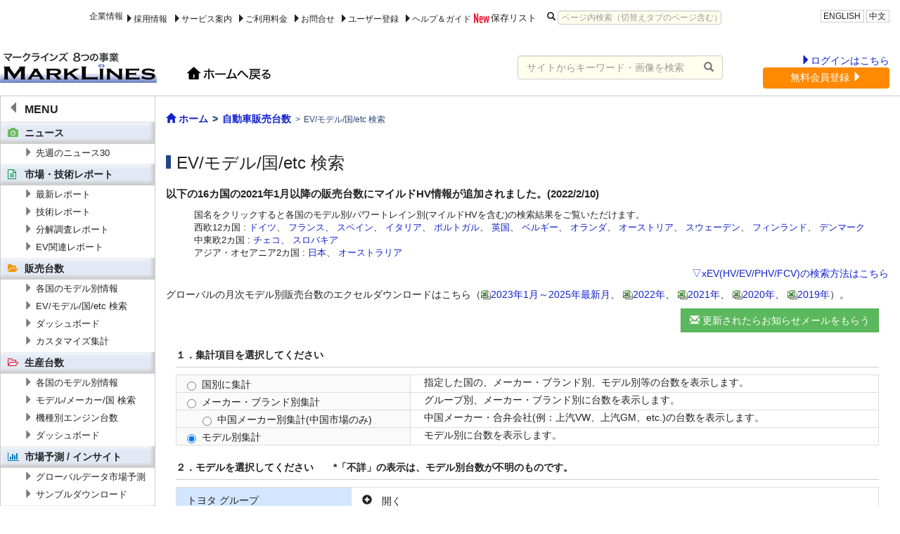

--- FILE ---
content_type: text/css; charset=utf-8
request_url: https://www.marklines.com/assets/stylesheets/main.css
body_size: 24605
content:
@charset "utf-8";
@import "bootstrap/custom_bootstrap.min.css";
/* Responsive size settings. */
/* System specific size */
/* From Boot strap */
/* From Boot strap */
/* From Boot strap */
/* From Boot strap */
/* From Boot strap */
/* From Boot strap */
/* MAX_DISPLAY_WIDTH     + 50 */
/* LARGE_DEVICE_MIN_SIZE + 50 */
/* Same frame sizes */
/* Specific colors */
/* Font sizing */
/* All page style definitions. */
body {
  font-family: "ヒラギノ角ゴ ProN W3", "Hiragino Kaku Gothic ProN", "メイリオ", Meiryo, sans-serif;
  font-size: 14px;
  color: #222222;
  margin: 0 auto;
  max-width: 999pt;
}
body.ja {
  font-family: "ヒラギノ角ゴ ProN W3", "Hiragino Kaku Gothic ProN", "メイリオ", Meiryo, sans-serif;
}
body.en {
  font-family: Tahoma, Verdana, Arial, Avenir, "Open Sans", "Helvetica Neue", Helvetica, Roboto;
}
body.cn {
  font-family: "宋体", SimSun, "楷体", KaiTi, "仿宋", FangSong, "Microsoft Yahei", "微软雅黑", "PingHei", STXihei, "华文细黑";
}
/* Common definition. */
/* force clear internal flow settings. */
.clearfix:after {
  display: block;
  clear: both;
  height: 0px;
  visibility: hidden;
  content: ".";
}
.clearfix {
  display: block;
  min-height: 1px;
  /* for IE */
}
/* header design. */
.non-border {
  border: none;
}
.non-border:before {
  margin: 0;
  padding: 0;
  content: "";
  border: none;
}
h1:before,
h2:before {
  position: relative;
  content: " ";
  padding-left: 0.5em;
  border-left: solid 0.4em #21458a;
  font-size: 0.7em;
  top: -0.2em;
}
h1.border-block,
h2.border-block {
  color: #222222;
}
h1.border-block:before,
h2.border-block:before {
  position: relative;
  content: "■";
  padding: 0;
  padding-right: 0.5em;
  border: 0;
  font-size: 0.7em;
  top: -0.2em;
}
h4,
h5,
h6 {
  margin-bottom: 3px;
}
h1 {
  font-size: 24px;
  min-height: 48px;
  padding-top: 0.5em;
  padding-left: 0;
}
h1:before {
  position: relative;
  content: " ";
  padding-left: 0.5em;
  border-left: solid 0.4em #21458a;
  font-size: 0.7em;
  top: -0.2em;
}
h1.border-block {
  color: #222222;
}
h1.border-block:before {
  position: relative;
  content: "■";
  padding: 0;
  padding-right: 0.5em;
  border: 0;
  font-size: 0.7em;
  top: -0.2em;
}
h2 {
  font-size: 18px;
}
h3 {
  font-size: 16px;
  border-bottom: 1px #c0c0c0 dotted;
}
h4 {
  font-size: 14px;
  font-weight: bold;
}
h5 {
  font-size: 14px;
  font-weight: bold;
}
h6 {
  font-size: 14px;
}
.checkbox-inline + .checkbox-inline,
.radio-inline + .radio-inline {
  margin-right: 10px;
  margin-left: 0;
}
.checkbox-inline:first-child,
.radio-inline:first-child {
  margin-right: 10px;
}
.inline-block {
  display: inline-block;
}
.hidden-block {
  display: none;
}
.table > tbody > tr > td,
.table > tbody > tr > th,
.table > tfoot > tr > td,
.table > tfoot > tr > th,
.table > thead > tr > td,
.table > thead > tr > th {
  padding: 4px;
}
table > tbody > tr > td,
table > tbody > tr > th,
table > tfoot > tr > td,
table > tfoot > tr > th,
table > thead > tr > td,
table > thead > tr > th {
  padding: 4px;
}
table > tr > td,
table > tr > th {
  padding: 4px;
}
.label-primary a {
  color: #ffffff;
}
.label-primary a:hover {
  color: #ffffff;
  border-bottom: solid 1px #ffffff;
}
label {
  font-weight: normal;
}
a,
a:visited {
  color: #1122cc;
  text-decoration: none;
}
a:hover,
a:active {
  color: #ff3300;
  text-decoration: underline;
}
a:hover img {
  filter: alpha(opacity=60);
  -moz-opacity: 0.6;
  -khtml-opacity: 0.6;
  opacity: 0.6;
}
.alert_messages {
  position: absolute;
  right: 0px;
  top: 0px;
  z-index: 10;
}
.navbar-fixed-top {
  z-index: 5;
}
/* In page constant values */
#main_static_header {
  min-height: 37px;
  background-color: #ffffff;
  color: #251f1f;
  margin: 0 auto;
  padding: 0 15px;
  font-size: 12px;
  border: 0;
  width: 100%;
  max-width: 999pt;
}
#main_static_header a {
  color: #222222;
  text-decoration: none;
  background-color: #ffffff;
}
#main_static_header a:hover {
  background-color: #ffffff;
  text-decoration: underline;
}
#main_static_header .navbar-nav {
  padding: 15px 15px 10px 0;
}
#main_static_header .navbar-nav li {
  padding: 0;
  margin: 0;
  margin-left: 0.2em;
}
#main_static_header .navbar-nav li a {
  line-height: 1;
  padding: 0.3em 0.3em 0.3em 0.3em;
}
#main_static_header .nav > li > a:focus,
#main_static_header .nav > li > a:hover {
  background-color: #ffffff;
}
#main_static_header .ml-navbar-box {
  width: 100%;
  max-width: 1270px;
}
#main_static_header .ml-navbar-box .lng {
  padding: 15px 15px 10px 0 ;
  min-width: 127px;
  text-align: right;
}
#main_static_header .ml-navbar-box .lng .common-lng {
  padding: 0.1em 0.3em;
  border: 1px solid #cccccc;
}
#main_static_header .ml-navbar-box .lng .lng-btn {
  display: inline;
}
#main_static_header .ml-navbar-box .lng .lng-btn a {
  padding: 0.1em 0.3em;
  border: 1px solid #cccccc;
}
#main_static_header .ml-navbar-box .search-box {
  padding: 15px 0 10px 0;
  min-width: 250px;
}
#main_static_header .ml-navbar-box .search-box .input-group {
  width: 172px;
}
#main_static_header .ml-navbar-box .page-top {
  padding: 15px 0 10px 0;
  min-width: 125px;
}
#main_static_header .ml-navbar-box .page-top #page-top {
  font-size: 80%;
}
#main_static_header .ml-navbar-box .page-top #page-top a {
  background-color: #808080;
  text-decoration: none;
  color: #ffffff;
  width: 100px;
  margin: auto;
  padding: 5px 0;
  text-align: center;
  display: block;
  border-radius: 10px;
}
#main_static_header .ml-navbar-box .page-top #page-top a:hover {
  text-decoration: none;
  background-color: #404040;
}
#main_static_header .form-control.page-search {
  width: 233px;
  height: 20px;
  line-height: 1.5;
  padding: 0 0.4em;
  border-radius: 4px !important;
  color: #999;
  background-color: #ffffee;
}
@media (max-width: 991px) {
  #main_static_header {
    display: none;
  }
}
/*MT-675 滝 20181024 START*/
/*MT-675 滝 20181024 END*/
#main_common_header {
  margin: 0;
  margin-top: 21px;
  border-bottom: 1px solid #cccccc;
}
#main_common_header h1 {
  display: inline-block;
  margin: 20px 50px 15px 15px;
  padding: 0;
}
#main_common_header h1 .navbar-brand {
  height: auto;
  padding: 0;
  margin: 0;
  zoom: 1;
  -moz-transform: scale(1, 1);
}
#main_common_header .search-box {
  width: 24%;
  margin: 2.15em 0 0;
  color: #6f6f6f;
}
#main_common_header .search-box .btn {
  border: 1px solid #cccccc;
  border-left: none;
  background-color: #ffffee;
  border-radius: 0 4px 4px 0;
}
#main_common_header .search-box .glyphicon-search {
  color: #6f6f6f;
}
#main_common_header .list-inline {
  margin-top: 0.3em;
}
#main_common_header .ml-header {
  margin: 0;
  padding-bottom: 10px;
  width: 100%;
  max-width: 1300px;
}
#main_common_header .btn-trial {
  width: 180px;
  height: 30px;
  margin: 0 0 0 1.5em;
  padding: 4px 10px;
  background-color: #ff8900;
  border: none;
  color: #ffffff;
  border-radius: 4px;
}
#main_common_header .btn-trial:hover {
  background-color: #e67b00;
  color: #ffffff;
}
#main_common_header .navbar-search {
  background-color: #ffffee;
}
#main_common_header #side_menu {
  font-color: #222222;
}
#main_common_header .trial-space {
  padding-left: 15px;
  margin-top: 1.9em;
  margin-right: 0;
  width: 221px;
  text-align: right;
}
#main_common_header .trial-space .my-set {
  width: 100%;
  border: 1px solid #95b3d7;
  background-color: #dce6f2;
  margin-left: 15px;
}
#main_common_header .trial-space .my-set .my-name {
  text-align: left;
  padding: 0 10px;
}
#main_common_header .trial-space .my-set .my-name span {
  font-size: 10px;
}
#main_common_header .trial-space .my-set .my-mail {
  padding: 0 10px;
}
#main_common_header .trial-space .my-set li {
  list-style-type: none;
}
#main_common_header .profile-name {
  margin-top: 2.3rem;
}
@media (max-width: 991px) {
  #main_common_header {
    margin-top: 0;
  }
}
@media (min-width: 992px) {
  #main_common_header .navbar-header .navbar-brand {
    padding: 19px 15px 15px 0;
  }
}
@media (max-width: 767px) {
  #main_common_header .ml-header {
    padding-bottom: 0;
    /*MT-675 滝 20181024 START*/
    /*MT-675 滝 20181024 END*/
  }
}
@media (max-width: 767px) and (max-width: 510px) {
  #main_common_header .ml-header .navbar-header img {
    width: 100%;
  }
}
#main_contents {
  position: relative;
  width: 100%;
  max-width: 1300px;
  margin: 0;
}
#main_contents .ml_count-members {
  position: absolute;
  top: 0;
  right: 0;
}
#main_contents.full-width {
  max-width: 100%;
}
#recaptcha_contents {
  position: relative;
  width: 100%;
  max-width: 1300px;
  margin: 0;
}
#recaptcha_contents .contacts {
  width: 90%;
  margin-right: auto;
  margin-left: auto;
  padding: 10px 10px;
}
#main_footer {
  position: relative;
  width: 100%;
  max-width: 1300px;
  margin: 0;
}
#main_footer h2 {
  margin-top: 0;
}
#main_footer .border-dashed {
  border-top: 1px dashed #cccccc;
  margin-top: 20px;
  padding-top: 10px;
}
#main_footer .contact-message {
  text-align: right;
  padding: 0 5px;
}
#main_footer .contact-message-sub {
  text-align: left;
  padding: 0 5px 10px 5px;
}
#main_footer .contacts {
  width: 90%;
  margin-right: auto;
  margin-left: auto;
}
#main_footer .contacts .contact {
  min-height: 121px;
  min-width: 285px;
  padding: 8px 10px;
}
#main_footer .contacts .contact .nation {
  padding: 0;
  margin: 0.1em 0 0.3em 0;
}
#main_footer .contacts .contact .address {
  padding-bottom: 5px;
}
#main_footer .contacts .border-right {
  border-right: 1px solid #cccccc;
}
#main_footer .contacts .border-bottom {
  border-bottom: 1px solid #cccccc;
}
#main_footer .footer-menu {
  background: #fafafa;
  padding: 40px 0 10px 0;
  border-top: 1px dotted #bfbfbf;
}
#main_footer .footer-menu .row {
  width: 95%;
  margin-right: auto;
  margin-left: auto;
}
#main_footer .footer-menu .menu-group {
  display: block;
  float: left;
  width: 20%;
  font-size: 1.4rem;
  line-height: 1.2;
  text-align: left;
  letter-spacing: normal;
  color: #595959;
  min-width: 200px;
  min-height: 200px;
}
#main_footer .footer-menu .menu-group h3 {
  font-size: 1.5rem;
  font-weight: bold;
}
#main_footer .footer-menu .menu-group a {
  color: #595959;
}
#main_footer .footer-menu .menu-group dt {
  font-size: 1.5rem;
  font-weight: bold;
  margin-bottom: 5px;
}
#main_footer .footer-menu .menu-group dd > ul {
  margin-left: -1.8em;
  font-weight: normal;
  font-size: 1.4rem;
}
#main_footer .footer-menu .menu-group dd > ul li {
  padding-bottom: 0;
}
#main_footer .footer-menu .menu-group ul {
  margin-left: -2.6em;
  line-height: 20px;
  list-style: none outside;
  font-size: 1.5rem;
  font-weight: bold;
}
#main_footer .footer-menu .menu-group li {
  padding-bottom: 5px;
}
#main_footer .footer-menu .copyright {
  text-align: center;
  font-size: 10px;
  padding-top: 50px;
  font-family: Tahoma, Verdana, Arial, Avenir, "Open Sans", "Helvetica Neue", Helvetica, Roboto;
}
#main_footer .footer-menu .print-copyright {
  display: none;
  text-align: center;
  font-size: 10px;
}
#main_footer #footer_en_cn .footer-menu .row {
  width: 70%;
  margin: 0 auto;
}
#main_footer #footer_en_cn .footer-menu .row .menu-group {
  min-width: 0px;
  min-height: 0px;
  width: auto;
  margin: 0 auto;
}
#main_footer #footer_en_cn .footer-menu .row .menu-group a {
  color: #000;
  text-decoration: none;
}
#main_footer #footer_en_cn .footer-menu .row .menu-group a:hover {
  color: #777;
  text-decoration: underline;
}
#main_footer #footer_en_cn .footer-menu .row .padding-left-200 {
  padding-left: 200px;
}
#corporate_footer {
  position: relative;
  color: #666666;
  font-size: 78%;
  height: 300px;
  background: url(/statics/footer_img/bg_footer.gif) repeat-x 0 0;
  padding: 10px 0 0 0;
}
#corporate_footer .clearfix {
  width: 960px;
  margin: 0 auto;
  position: relative;
}
#corporate_footer .leftBox,
#footer .rightBox {
  width: 480px;
}
#corporate_footer dt {
  clear: both;
  float: left;
  width: 120px;
  font-weight: bold;
  line-height: 160%;
}
#corporate_footer dd a {
  color: #666666;
  line-height: 160%;
}
#corporate_footer #corporate_totop {
  width: 960px;
  margin: 0 auto;
}
#corporate_footer #corporate_totop a {
  display: block;
  overflow: hidden;
  text-indent: -5000px;
  position: absolute;
  top: 121px;
  right: 0;
  background: url(/statics/footer_img/totop.gif) repeat-x 0 0;
  width: 80px;
  height: 20px;
}
#corporate_footer #corporate_fn {
  width: 960px;
  margin: 0 auto;
}
#corporate_footer #corporate_fn ul {
  width: 960px;
  text-align: center;
  margin: auto;
  position: absolute;
  top: 165px;
}
#corporate_footer #corporate_fn ul li {
  display: inline;
  padding: 0 5px;
}
#corporate_footer #corporate_fn address {
  display: block;
  width: 960px;
  text-align: center;
  margin: auto;
  position: absolute;
  top: 195px;
}
@media (max-width: 1169px) {
  .contact {
    border-bottom: 0;
  }
  #main_footer .contacts .border-right {
    border-right: 1px solid #cccccc;
  }
  .border-bottom {
    border-bottom: 1px solid #cccccc;
  }
}
@media (max-width: 991px) {
  .contact {
    border-bottom: 1px solid #cccccc;
  }
  #main_footer .contacts .border-right {
    border-right: 0;
  }
  .border-bottom {
    border-bottom: 0;
  }
  #main_footer .contact-message {
    text-align: right;
    width: 50%;
  }
  #main_footer .contact-message-sub {
    text-align: left;
    width: 50%;
  }
  #main_footer .footer-menu .menu-group {
    min-height: 0px;
    min-width: 100%;
  }
  #main_footer #footer_en_cn .footer-menu .row {
    width: 100%;
  }
  #main_footer #footer_en_cn .footer-menu .row .menu-group {
    min-width: 100%;
    min-height: 0px;
  }
  #main_footer #footer_en_cn .footer-menu .row .padding-left-200 {
    padding-left: 15px;
  }
}
@media (max-width: 767px) {
  #main_footer .contact-message {
    text-align: center;
    width: 100%;
  }
  #main_footer .contact-message-sub {
    text-align: center;
    width: 100%;
  }
}
#base-column-container {
  max-width: 1300px;
  width: 100%;
  position: relative;
  border-left: 1px solid #cccccc;
}
.advertise-banner-textlink {
  text-align: right;
  padding-right: 14px;
  font-size: 120%;
}
.frame_left_ds {
  width: 215px;
  padding-left: 15px;
}
.frame_left_ds .html-parts {
  margin-bottom: 0.5em;
  border-radius: 2px;
}
.frame_left_ds .html-parts h5 {
  text-align: center;
  font-weight: bold;
  border: 0;
  padding: 0;
}
.frame_left_ds .html-parts .advertise-banner-single {
  text-align: left;
  margin-bottom: 1em;
  width: 100%;
}
.frame_left_ds .html-parts .advertise-banner-single h5 {
  text-align: left;
  font-weight: normal;
  margin: 0.2em;
}
.frame_left_ds .html-parts .advertise-banner-single p {
  margin: 0.2em;
}
.frame_left_ds .html-parts .advertise-banner-single h5 {
  text-align: left;
  font-weight: normal;
  margin: 0.2em;
}
.frame_left_ds .html-parts .advertise-banner-single p {
  margin: 0.2em;
}
.frame_left_ds .html-parts .advertisement-image {
  max-width: 100%;
  width: 100%;
  border: 2px solid #cccccc;
}
.frame_dissmiss {
  display: none;
}
.frame_left {
  position: absolute;
  top: 0;
  left: 0;
  display: inline-block;
  width: 220px;
  border-right: 1px solid #cccccc;
}
.frame_left_d {
  position: absolute;
  top: 0;
  left: 0;
  display: inline-block;
  width: 220px;
}
.frame_left_d .html-parts {
  margin-bottom: 0.5em;
  padding-top: 7px;
}
.frame_left_d .html-parts h5 {
  text-align: center;
  font-weight: bold;
  border: 0;
  padding: 0;
}
.frame_left_d .html-parts .advertise-banner-single {
  text-align: left;
  margin-bottom: 1em;
  width: 100%;
}
.frame_left_d .html-parts .advertise-banner-single h5 {
  text-align: left;
  font-weight: normal;
  margin: 0.2em;
}
.frame_left_d .html-parts .advertise-banner-single p {
  margin: 0.2em;
}
.frame_left_d .html-parts .advertise-banner-single h5 {
  text-align: left;
  font-weight: normal;
  margin: 0.2em;
}
.frame_left_d .html-parts .advertise-banner-single p {
  margin: 0.2em;
}
.frame_left_d .html-parts .advertisement-image {
  max-width: 100%;
  width: 100%;
  border: 2px solid #cccccc;
}
.frame_center {
  display: block;
  width: 100%;
  padding-left: 220px;
  border-left: 1px solid #cccccc;
  padding-top: 1em;
  margin-left: -1px;
}
.frame_center.ad_exists {
  padding-right: 200px;
}
.frame_ad_content {
  position: absolute;
  top: 0;
  right: 0;
  display: inline-block;
  width: 200px;
  padding-top: 1em;
}
.frame_center.sidebar-close {
  padding-left: 34px;
}
@media screen and (max-width: 1220px) {
  .frame_ad_content {
    position: static;
  }
  .frame_center.ad_exists {
    padding-right: 0;
  }
  .frame_ad_content {
    padding-left: 220px;
    width: 440px;
  }
}
@media screen and (max-width: 991px) {
  .frame_left {
    display: none;
  }
  .frame_center.sidebar-close {
    padding-left: 0;
  }
  .frame_center {
    padding-left: 0;
    width: 100%;
    float: none;
  }
  .frame_ad_content {
    padding-left: 15px;
    width: 215px;
  }
  .collapse.navbar-collapse {
    display: none!important;
  }
  .navbar-toggle {
    display: block;
  }
  #main_contents {
    margin-top: 1em;
  }
  #contents {
    width: 100%;
  }
  #main {
    padding-left: 0;
    padding-right: 0;
  }
  #contents img.visible-xs-block {
    width: 100%;
  }
  #right-box {
    float: none;
    width: 100%;
  }
  #right-box img {
    width: 100%;
  }
  .row-offcanvas-right.active {
    right: 100%;
  }
  .row-offcanvas-right .sidebar-offcanvas {
    right: -100%;
  }
  .sidebar-offcanvas {
    display: block;
    position: absolute;
    top: 0;
    width: 100%;
  }
}
/* BODY */
.admin-body {
  max-width: none;
  font-size: small;
  color: #222222;
}
.admin_side_menu ul {
  padding-left: 1ex;
}
.admin_data_list th,
.admin_data_list td {
  white-space: nowrap;
}
.admin_data_list .force-wrap {
  word-break: break-all;
}
#_admin_control_panel {
  position: fixed;
  width: 100%;
  left: 0;
  bottom: 0;
  min-height: 2em;
  padding: 0.5em;
  text-align: center;
  border-top: solid 1px #999;
  z-index: 999;
  background-color: rgba(180, 255, 255, 0.6);
}
.label.label-deletable {
  position: relative;
  padding-right: 1.5em;
  font-size: 0.9em;
}
.label.label-deletable a {
  font-size: 0.8em;
  position: absolute;
  top: 2px;
  right: 4px;
  color: #ffffff;
}
em.important4 {
  background-color: #ee7800;
  padding: 3px;
  border-radius: 3px;
}
em.important3 {
  background-color: #e198b4;
  padding: 3px;
  border-radius: 3px;
}
em.important2 {
  background-color: #68be8d;
  padding: 3px;
  border-radius: 3px;
}
em.important1 {
  background-color: #84a2d4;
  padding: 3px;
  border-radius: 3px;
}
em.important0 {
  background-color: #ffea00;
  padding: 3px;
  border-radius: 3px;
}
em.important {
  background-color: #ffcc66;
  padding: 3px;
  border-radius: 3px;
}
em.important.active {
  background-color: #66ccff;
}
.breadcrumb {
  padding: 8px 15px;
  /* from bootstrap breadcrumbs */
  border-radius: 4px;
  /* from bootstrap breadcrumbs */
  background-color: transparent;
  font-size: 14px;
  font-weight: bold;
  padding-left: 0;
  margin-bottom: 0;
}
.breadcrumb .active {
  color: #274677;
  font-size: 12px;
  font-weight: normal;
}
.breadcrumb > li + li:before {
  content: ">";
  padding: 0 2px;
  color: #274677;
}
#side_menu_ja {
  font-family: inherit;
}
#side_menu_en {
  font-family: inherit;
}
#side_menu_cn {
  font-family: "宋体", SimSun, "楷体", KaiTi, "仿宋", FangSong, "Microsoft Yahei", "微软雅黑", "PingHei", STXihei, "华文细黑";
}
#side_menu a {
  color: #222222;
}
#side_menu .fa-folder-open {
  color: #ad291e;
}
#side_menu .fa-folder-open-o {
  color: #ad8b1e;
}
#side_menu .fa-bar-chart-o {
  color: #99ad1e;
}
#side_menu .fa-exchange {
  color: #68ad1e;
}
#side_menu .fa-file-text-o {
  color: #1ead9d;
}
#side_menu .fa-building-o {
  color: #1e8ead;
}
#side_menu .fa-gear {
  color: #1e36ad;
}
#side_menu .fa-info {
  color: #7a1ead;
}
#side_menu .fa-gears {
  color: #ad1eaa;
}
#side_menu .fa-flag-checkered {
  color: #ad1e72;
}
#side_menu .fa-mail-forward {
  color: #ad8b1e;
}
#side_menu .fa-camera {
  color: #99ad1e;
}
#side_menu .fa-book {
  color: #68ad1e;
}
#side_menu .fa-chain {
  color: #1ead9d;
}
#side_menu .fa-briefcase {
  color: #1e8ead;
}
#side_menu.sidebar-close {
  width: 34px;
}
#sidebar-btn {
  font-size: 14px;
  cursor: pointer;
  border-bottom: 1px solid #e1e1e1;
  display: block;
  overflow: hidden;
  min-height: 25px;
  line-height: 30px;
  vertical-align: middle;
  box-sizing: border-box;
  background-color: #ffffff;
  font-weight: bold;
  margin: 0;
  padding: 0;
  border-left: 0;
  line-height: 35px;
  font-size: 16px;
  white-space: nowrap;
}
#sidebar-btn span.icon {
  color: #7b7b7b;
  display: inline-block;
  margin-left: 10px;
  width: 24px;
}
#sidebar-btn span.text {
  margin-left: 0;
  vertical-align: middle;
}
#sidebar-btn .glyphicon-triangle-right:before {
  color: #7b7b7b;
}
ul.sidebar-menu-list {
  list-style-type: none;
  margin: 0;
  padding: 0;
  background-color: #fafafa;
}
ul.sidebar-menu-list li {
  font-size: 14px;
  cursor: pointer;
  border-bottom: 1px solid #e1e1e1;
  display: block;
  overflow: hidden;
  min-height: 25px;
  line-height: 30px;
  vertical-align: middle;
  box-sizing: border-box;
  border: none;
  word-break: normal;
  margin: 0;
  padding: 0;
}
ul.sidebar-menu-list li a {
  background-color: #fafafa;
  display: block;
  width: 600px;
  /* 横に伸ばして、改行を抑える */
  border-bottom: 1px solid #d4d4d4;
}
ul.sidebar-menu-list li ul {
  list-style-type: none;
  margin: 0;
  padding: 0;
}
ul.sidebar-menu-list li ul li > a {
  font-size: 0.9em;
}
ul.sidebar-menu-list .menu li {
  line-height: 25px;
}
ul.sidebar-menu-list .menu li a {
  background-color: #ffffff;
  font-size: 14px;
  padding-left: 33px;
  line-height: 25px;
}
ul.sidebar-menu-list .menu span.icon {
  color: #7b7b7b;
  display: inline-block;
  margin-left: 10px;
  width: 24px;
}
ul.sidebar-menu-list .menu span.text {
  margin-left: 0;
  vertical-align: middle;
}
ul.sidebar-menu-list .menu .glyphicon-triangle-right:before {
  color: #7b7b7b;
}
ul.sidebar-menu-list .menu > ul {
  display: none;
}
ul.sidebar-menu-list .menu.active {
  border-bottom: 0;
}
ul.sidebar-menu-list .menu.active > ul {
  display: block;
}
ul.sidebar-menu-list .hide {
  display: none;
}
.frame_ad_content {
  text-align: right;
  margin-top: 10px;
}
.frame_ad_content .member-count {
  padding: 8px 15px;
  /* from bootstrap breadcrumbs */
  border-radius: 4px;
  /* from bootstrap breadcrumbs */
  margin-left: -32px;
  padding-left: 0;
  padding-right: 0;
}
.frame_ad_content .advertisement-image {
  max-width: 100%;
  width: 100%;
  border: 2px solid #cccccc;
}
.frame_ad_content .advertise-banner {
  border-radius: 2px;
  margin-bottom: 0.5em;
}
.frame_ad_content .advertise-banner h5 {
  text-align: center;
  font-weight: bold;
  border: 0;
  padding: 0;
}
.frame_ad_content .advertise-banner .advertise-banner-single {
  text-align: left;
  margin-bottom: 1em;
  width: 100%;
}
.frame_ad_content .advertise-banner .advertise-banner-single h5 {
  text-align: left;
  font-weight: normal;
  margin: 0.2em;
}
.frame_ad_content .advertise-banner .advertise-banner-single p {
  margin: 0.2em;
}
.frame_ad_content .advertise-banner .advertise-banner-single h5 {
  text-align: left;
  font-weight: normal;
  margin: 0.2em;
}
.frame_ad_content .advertise-banner .advertise-banner-single p {
  margin: 0.2em;
}
.frame_ad_content #advertise_products {
  border-radius: 2px;
  margin-bottom: 0.5em;
}
.frame_ad_content #advertise_products h5 {
  text-align: center;
  font-weight: bold;
  border: 0;
  padding: 0;
}
.frame_ad_content #advertise_products .advertise-product-single {
  text-align: left;
  margin-bottom: 1em;
  width: 100%;
}
.frame_ad_content #advertise_products .advertise-product-single h5 {
  text-align: left;
  font-weight: normal;
  margin: 0.2em;
}
.frame_ad_content #advertise_products .advertise-product-single p {
  margin: 0.2em;
}
.frame_ad_content #advertise_products .advertise-product-single h5 {
  text-align: left;
  font-weight: normal;
  margin: 0.2em;
}
.frame_ad_content #advertise_products .advertise-product-single p {
  margin: 0.2em;
}
.frame_ad_content #advertise_products .html-parts .advertise-product-single {
  text-align: left;
  margin-bottom: 1em;
  width: 100%;
}
.frame_ad_content #advertise_products .html-parts .advertise-product-single h5 {
  text-align: left;
  font-weight: normal;
  margin: 0.2em;
}
.frame_ad_content #advertise_products .html-parts .advertise-product-single p {
  margin: 0.2em;
}
.frame_ad_content #advertise_products .html-parts .advertise-product-single h5 {
  text-align: left;
  font-weight: normal;
  margin: 0.2em;
}
.frame_ad_content #advertise_products .html-parts .advertise-product-single p {
  margin: 0.2em;
}
.frame_center .advertise-banner .advertise-banner-single {
  margin-left: auto;
  margin-right: auto;
}
.frame_center .advertise-banner .advertise-banner-single .advertisement-image {
  max-height: 198px;
  max-width: 798px;
  border: 1px solid #cccccc;
}
@media screen and (max-width: 991px) {
  .advertise-banner .advertise-banner-single .advertisement-image {
    width: 100%;
  }
}
/**********************
 * Box component layout.
 * <div class="box">
 *   <div class="box-header">
 *     <h2>Header</h2>
 *     <div class="box-icon">
 *       <a href="#" class="btn-minimize"><i class="glyphicon @if(contentOpen){glyphicon-chevron-up}else{glyphicon-chevron-down}"></i></a>
 *     </div>
 *   </div>
 *   <div class="box-content collapse @if(contentOpen){in}else{}">
 *     Content here!
 *   </div>
 * </div>
 */
.box .box-header,
.box .box-header-summary {
  position: relative;
}
.box .box-header .box-icon,
.box .box-header-summary .box-icon {
  display: inline-block;
  position: absolute;
  right: 0;
}
.box .box-header .box-icon i,
.box .box-header-summary .box-icon i {
  cursor: pointer;
}
.box .box-content {
  padding: 0 14px;
}
.box .sub-box .box-header,
.box .sub-box .box-header-summary {
  position: relative;
}
.box .sub-box .box-header h1,
.box .sub-box .box-header-summary h1 {
  line-height: normal;
  border-left: none;
  border-top: none;
  border-right: none;
  font-size: 14px;
  font-weight: bold;
  padding: 0.4rem 0;
  border-bottom: 1px solid #cccccc;
  background: 0;
  min-height: 30px;
}
.box .sub-box .box-header h1:before,
.box .sub-box .box-header-summary h1:before {
  border-left: none;
  padding: 0.4rem 0;
}
.box .sub-box .box-header span,
.box .sub-box .box-header-summary span {
  border-left: 0;
  padding-left: 0;
}
.box .sub-box .box-content {
  padding: 0;
}
.no-gutter {
  padding-right: 0;
  padding-left: 0;
}
@media screen and (max-width: 991px) {
  .row-offcanvas {
    position: relative;
    -webkit-transition: all 0.25s ease-out;
    -o-transition: all 0.25s ease-out;
    transition: all 0.25s ease-out;
  }
  .row-offcanvas-right {
    right: 0;
  }
  .row-offcanvas-right .sidebar-offcanvas {
    right: -100%;
  }
  .sidebar-offcanvas {
    position: absolute;
    top: 0;
    width: 100%;
  }
}
.navbar-toggle {
  width: 40px;
  height: 40px;
  padding: 0;
  margin-top: 10px;
  margin-bottom: 5px;
  margin-right: 0;
  border: none;
  background-color: transparent;
  background-image: url(/assets/images/icon/sp_menu.png);
  border-radius: 0;
}
.sp-menu-close {
  width: 40px;
  height: 40px;
  padding: 0;
  border: none;
  background-color: transparent;
  background-image: url(/assets/images/icon/sp_menu.png);
  border-radius: 0;
  position: absolute;
  right: 0;
  top: 0;
  margin: 10px 5px 0 0;
  background-position: 0px -40px;
}
.sp-menu-close:hover {
  background-color: transparent;
}
#header .navbar-toggle {
  margin: 10px 5px 0 0;
  background-position: 0px 0px;
}
#header .navbar-toggle:hover {
  background-color: transparent;
}
#sp-menu .modal-dialog {
  margin: 0;
  background-color: #274677;
  box-shadow: 0 3px 3px rgba(0, 0, 0, 0.5);
  z-index: 1;
}
.sp-menu-search {
  position: relative;
}
.sp-menu-search .search-query {
  display: inline-block;
  padding-left: 29px;
  width: 70%;
  padding: 0.2em 0 0.2em 2.5em !important;
  height: auto;
}
.sp-menu-search .search-query:focus {
  padding-left: 29px;
}
.sp-menu-search .glyphicon-search {
  position: absolute;
  top: 0.35em;
  left: 0.3em;
  color: #bababa;
  font-size: 18px;
}
.sp-menu-search .search-query.focused {
  padding-left: 29px;
}
.sp-menu-search .btn-default {
  height: auto;
  font-size: 16px;
  letter-spacing: 0.2em;
  line-height: 1.5;
  font-weight: normal;
  padding: 0.15em 0.5em;
  color: #274677;
  background-color: #ffffff;
  border: none;
  border-radius: 4px;
  vertical-align: middle;
}
.sp-menu-container .sp-menu-search {
  width: 90%;
  margin: 1em 0 0 0.5em;
}
.sp-menu-container .lng {
  list-style: none;
  display: inline-block;
  width: 50%;
  margin: 1.5em 0 0 0;
  padding: 0;
  font-size: 1px;
  line-height: 1px;
  letter-spacing: -0.4em;
  vertical-align: middle;
}
.sp-menu-container .lng li {
  display: inline-block;
  margin: 0 0 0 2%;
  width: 45%;
  font-size: 12px;
  font-weight: bold;
  line-height: 30px;
  letter-spacing: normal;
  text-align: center;
}
.sp-menu-container .lng a {
  display: block;
  background-color: #ffffff;
}
.sp-menu-container .lng .en a {
  color: #274677;
}
.sp-menu-container .lng .ch a {
  color: #e31313;
}
.sp-menu-container .btn-default.free-trial {
  clear: right;
  width: 45%;
  height: 30px;
  margin: 1em 0 0;
  padding: 4px 10px;
  color: #ffffff;
  line-height: 1.5;
  border: none;
  background-color: #dce6f2;
}
.sp-menu-container .btn-default.free-trial1 {
  clear: right;
  width: 46%;
  height: 30px;
  margin: 1em 0 0 1%;
  padding: 4px 10px;
  line-height: 1.5;
  border: none;
  background-color: #ffffff;
}
.sp-menu-container .btn-default.free-trial2 {
  clear: right;
  width: 46%;
  height: 30px;
  margin: 1em 0 0 0;
  padding: 4px 10px;
  color: #ffffff;
  line-height: 1.5;
  border: none;
  background-color: #e67b00;
}
.sp-menu-container .sp-text-menu {
  list-style: none;
  display: block;
  margin: 1em 0;
  padding: 0;
  width: 100%;
  border: 1px solid #d8dadc;
  border-width: 0 0 1px 1px;
  font-size: 1px;
  line-height: 1px;
  letter-spacing: -0.4em;
}
.sp-menu-container .sp-text-menu li {
  display: inline-block;
  width: 50%;
  margin: 0;
  padding: 0;
  border-collapse: collapse;
  border: 1px solid #d8dadc;
  border-width: 1px 1px 0 0;
  box-sizing: border-box;
  font-size: 12px;
  line-height: 1;
  letter-spacing: normal;
}
.sp-menu-container .sp-text-menu a {
  display: block;
  position: relative;
  background-color: #ffffff;
  color: #000000;
  padding: 1em;
}
.sp-menu-container .sp-text-menu .glyphicon {
  float: right;
}
.sp-dropdown-menu {
  width: 95%;
  margin: 0 auto 0.8em;
}
.sp-dropdown-menu #sp-dropdown-menu-btn {
  display: block;
  border-radius: 0;
  margin: 0 !important;
  border: 1px solid #b2b3b4;
  border-width: 0 0 1px;
  padding: 0.6em 0.5em;
  font-size: 18px;
  font-weight: bold;
  background-color: #ffffff;
}
.sp-dropdown-menu .panel {
  display: block;
  border-radius: 0;
  margin: 0 !important;
  border-color: #d8dadc;
  border-width: 0 0 1px;
}
.sp-dropdown-menu .panel a {
  text-decoration: none;
}
.sp-dropdown-menu .panel-heading {
  display: block;
  border-radius: 0;
  margin: 0 !important;
}
.sp-dropdown-menu .glyphicon {
  float: right;
}
.sp-dropdown-menu .panel-first {
  border-top: 4px solid #d8dadc;
}
.sp-dropdown-menu .panel-default > .panel-heading {
  background-color: #ffffff;
  border: none;
}
.sp-dropdown-menu .panel-default .panel-title {
  font-size: 14px;
}
.sp-dropdown-menu .panel-default .glyphicon {
  color: #5d7499;
}
/*****************
 * Usage :
 * <section class="color-block color-block-default">
 *   Some content.
 * </section>
 */
.color-block {
  border-radius: 1px;
  display: block;
}
.color-block ul.list-inline {
  margin-bottom: 0;
}
.color-block ul.list-inline li {
  margin: 0.3em 0;
}
.color-block.inline {
  display: inline-block;
}
.color-block.color-block-default {
  border: solid 1px #cccccc;
  background-color: #ebebeb;
  padding: 0.5em 1.5em;
}
.color-block.color-block-white {
  border: solid 1px #dedede;
  background-color: #ffffff;
  padding: 0.5em 1.5em;
}
.color-block.color-block-yellow {
  border: solid 1px #dedede;
  background-color: #ffebdd;
  padding: 0.5em 1.5em;
}
#tabAccordion {
  margin: 0 auto;
  width: 100%;
  font-size: 14px;
  position: relative;
  min-height: 200px;
}
#tabAccordion dl {
  top: 0;
  left: 0;
  width: 100%;
  position: absolute;
}
#tabAccordion dl dt {
  top: 0;
  left: 0;
  width: 150px;
  font-weight: bold;
  position: absolute;
  border-top: 3px double #e9e9e9;
  border-right: 3px double #e9e9e9;
  border-left: 3px double #e9e9e9;
  border-bottom: 4px solid #e9e9e9;
  background: #868686;
  box-sizing: border-box;
  margin-left: 15px;
  margin-top: 15px;
}
#tabAccordion dl dt span {
  padding: 7px 0;
  font-weight: bold;
  display: block;
  text-align: center;
  -moz-transition: all 0.2s linear;
  -webkit-transition: all 0.2s linear;
  transition: all 0.2s linear;
  color: #fff;
}
#tabAccordion dl dd {
  top: 50px;
  left: 0;
  padding: 30px;
  width: 100%;
  text-align: left;
  overflow-y: auto;
  display: none;
  position: absolute;
  box-sizing: border-box;
  border-top: 3px double #e9e9e9;
}
#tabAccordion dl dd p {
  line-height: 1.5em;
}
#tabAccordion .tab-active {
  border-bottom: none;
  background: #fff;
  margin-top: 0;
}
#tabAccordion .tab-active span {
  padding: 15px 0;
  color: #252525;
}
#tabAccordion > *:first-child + * dt {
  left: 150px;
}
@media screen and (min-width: 767px) {
  #tabAccordion dl dt:hover > span {
    background: #fff;
    color: #252525;
  }
}
@media screen and (max-width: 991px) {
  #tabAccordion {
    width: 100%;
    box-sizing: border-box;
  }
  #tabAccordion dl {
    width: 100%;
    box-sizing: border-box;
    margin-bottom: 0px;
  }
  #tabAccordion dl dt {
    width: 25%;
  }
  #tabAccordion .tab-active span {
    color: #252525;
    padding: 10px;
  }
  #tabAccordion > *:first-child + * dt {
    left: 25%;
  }
}
@media screen and (max-width: 767px) {
  #tabAccordion {
    width: 100%;
    height: auto;
    border: none;
    min-height: 0;
  }
  #tabAccordion dl {
    top: auto;
    left: auto;
    width: 100%;
    position: relative;
    margin-bottom: 0px;
  }
  #tabAccordion dl dt {
    top: auto;
    left: auto;
    width: 100%;
    position: relative;
    border-bottom: #999 1px solid;
    margin-left: 0px;
  }
  #tabAccordion dl dt span {
    padding: 10px;
    height: auto;
    line-height: 1em;
    text-align: left;
  }
  #tabAccordion dl dt span:after {
    content: '';
    margin-top: -4px;
    top: 50%;
    right: 15px;
    width: 8px;
    height: 8px;
    font-size: 1em;
    font-weight: bold;
    line-height: 1.2em;
    display: block;
    position: absolute;
    border-top: 2px solid #666;
    border-right: 2px solid #666;
    -moz-transform: rotate(135deg);
    -webkit-transform: rotate(135deg);
    transform: rotate(135deg);
  }
  #tabAccordion dl dd {
    top: auto;
    left: auto;
    padding: 20px;
    width: 100%;
    height: auto;
    position: relative;
  }
  #tabAccordion .tab-active {
    background: #fff;
  }
  #tabAccordion .tab-active span {
    color: #252525;
    padding: 10px;
  }
  #tabAccordion .tab-active span:after {
    content: none;
  }
  #tabAccordion > *:first-child + * dt {
    left: auto;
  }
}
.nav-tabs {
  border-bottom: solid 1px #bbbbbb;
  padding-left: 1em;
}
.nav-tabs > li {
  background-color: #f1f4f6;
  margin-bottom: -2px;
  position: relative;
  font-size: 16px;
  border-right: 1px solid #bbbbbb;
  border-left: 1px solid #bbbbbb;
  border-top: 1px solid #bbbbbb;
  margin-left: -1px;
}
.nav-tabs > li.active {
  background-color: #ffffff;
  margin-bottom: -1px;
  top: 0;
}
.nav-tabs > li.active a {
  border-bottom: none;
  background-color: #f26671;
  font-size: 16px;
  margin-right: 0;
  color: #ffffff;
}
.nav-tabs > li.active a:hover,
.nav-tabs > li.active a:focus {
  background-color: #f26671;
  color: #ffffff;
  border-bottom: 0;
  border-top: 1px solid #dddddd;
  border-right: 1px solid #dddddd;
  border-left: 1px solid #dddddd;
}
.nav-tabs > li > a {
  border: none;
  border-radius: 0;
  color: #484e5d;
  font-weight: bold;
  padding: 8px 25px;
}
.nav-tabs > li > a:hover {
  background-color: transparent;
  color: #484e5d;
}
@media screen and (max-width: 767px) {
  .nav-tabs {
    padding-right: 1em;
  }
  .nav-tabs > li {
    margin-bottom: 0px;
    top: 0px;
    width: 100%;
    border-bottom: 1px solid #f1f4f6;
  }
  .nav-tabs > li.active {
    margin-bottom: 0px;
  }
}
.btn {
  border-radius: 0;
}
.btn-default {
  background-color: #ebebeb;
}
.btn-white {
  background-color: #fff;
}
.btn-white .glyphicon {
  color: #bdbdbd;
}
.btn-cancel {
  min-width: 140px;
}
.btn-search {
  min-width: 260px;
}
.modal.border-less .modal-header {
  padding-bottom: 0;
  border-bottom: none;
}
.modal.border-less .modal-footer {
  border-top: none;
  padding-top: 5px;
}
.modal.border-less .modal-body {
  padding: 2px 15px;
}
.ui-autocomplete {
  max-height: 300px;
  overflow-x: hidden;
  overflow-y: scroll;
}
.input-group.date .input-group-addon {
  cursor: pointer;
}
#search-top {
  font-size: 13px;
}
#search-top .pb-10 {
  padding-bottom: 10px;
}
#search-top .pickup-title {
  color: #21458a;
  font-weight: bold;
  padding: 8px 0;
}
#search-top .topics {
  line-height: 23px;
  padding-left: 35px;
  text-indent: -1rem;
  font-size: 14px;
}
#search-top .tab-pane {
  padding: 15px 0;
}
#search-top .glyphicon-triangle-right {
  padding-right: 5px;
  color: #6f6f6f;
}
#search-top .title {
  padding-right: 15px;
}
#search-top .new-icon {
  padding: 0 5px;
  vertical-align: middle;
}
#search-top .news-search-btn {
  padding-top: 1px;
  padding-bottom: 1px;
  text-indent: initial;
}
#search-top .news-search-btn a {
  border-radius: 3px;
  padding: 4px 10px;
  color: #000;
  background-color: #fff;
  border: 1px solid #ccc;
}
#search-top .news-title {
  padding-top: 5px;
  text-indent: -2rem;
}
#market_report .color_blue_base {
  color: #21458a;
}
#market_report .color_red {
  color: #fe2e2e;
}
#market_report .btn-pr-mail {
  background-color: #75cd37;
  border-color: #75cd37;
  border-radius: 0;
  white-space: initial;
  margin-bottom: 10px;
}
#market_report .btn-pr-mail span {
  word-wrap: break-word;
  word-break: break-all;
}
#market_report .preview-button-area {
  text-align: center;
  position: absolute;
  width: 100%;
  z-index: 2;
}
#market_report .img-shadow {
  box-shadow: 1px 1px 5px 2px #777;
}
#market_report .font_size12 {
  font-size: 12px;
}
#market_report .padding_bottom5 {
  padding-bottom: 5px;
}
#market_report .market_share {
  height: 200px;
}
#market_report .frame_text {
  border: 1px solid #cccccc;
  padding: 1rem;
}
#market_report .frame_picture {
  border: 1px solid #cccccc;
}
#market_report .frame_report_picture {
  border: 1px solid #cccccc;
  width: 50px;
  height: 50px;
  padding: 2px 7px;
}
#market_report .frame_report {
  padding-bottom: 10px;
}
#market_report #market_report_detail h2 {
  margin-bottom: 20px;
}
#market_report #market_report_detail h2:before {
  content: normal;
}
#market_report #market_report_detail .annotation {
  color: #fe2e2e;
  text-align: right;
}
#market_report .btn-info {
  background-color: #f26671;
  border-color: #bbbbbb;
}
#market_report .btn-default {
  color: #484e5d;
  border-color: #bbbbbb;
}
#market_report .btn-default:hover {
  background-color: #dddddd;
}
#market_report table#market_share_data {
  margin-top: 20px;
  font-size: small;
}
#market_report table#market_share_data p {
  margin: 0;
  padding-bottom: 0;
}
#market_report table#market_share_data thead th {
  background-color: #d6e6ff;
  border: 1px solid #cccccc;
  padding: 1px 5px;
  white-space: nowrap;
  z-index: 0;
}
#market_report table#market_share_data thead th .header-name {
  cursor: pointer;
}
#market_report table#market_share_data tbody tr td {
  border: 1px solid #cccccc;
  padding: 1px 5px;
  white-space: nowrap;
  z-index: 0;
}
#market_report table#market_share_data tfoot th {
  background-color: #d6e6ff;
  border: 1px solid #cccccc;
  padding: 1px 5px;
  z-index: 0;
}
#market_report table#market_share_data .preview {
  color: transparent;
  text-shadow: 0 0 10px #000000;
  filter: progid:DXImageTransform.Microsoft.Blur(PixelRadius=3);
}
#market_report table#market_share_data .preview a {
  color: transparent;
  text-shadow: 0 0 10px #000000;
  filter: progid:DXImageTransform.Microsoft.Blur(PixelRadius=3);
  pointer-events: none;
  cursor: default;
}
#market_report table.dataTable.no-footer {
  border: 1px solid #ffffff;
}
#market_report .list-row {
  margin-left: 20px;
}
#market_report .small-list li {
  display: inline-block;
  padding-right: 0px;
  padding-left: 0px;
}
#market_report .small-list li span {
  font-size: 11px;
  padding-right: 2px;
  color: #cccccc;
}
#market_report .internal-link {
  font-size: 11px;
  margin-top: 2px;
  text-decoration: underline;
}
#market_report .subtitle {
  font-size: 16px;
  margin-left: 5px;
  font-weight: normal;
}
#market_report .subtitle-internal-link {
  font-size: 14px;
  margin-left: 5px;
  font-weight: normal;
  text-decoration: underline;
}
#market_report .categories {
  background-color: #fffdfd;
  margin-bottom: 3px;
}
#market_report .categories .box-header h2,
#market_report .categories .box-header-summary h2 {
  border-left: none;
  font-size: 16px;
  padding: 0.4rem 0;
  padding-left: 20px;
  font-weight: normal;
  background-color: #f3f6f7;
}
#market_report .categories .box-content {
  padding: 0;
}
#market_report .box-header span,
#market_report .box-header-summary span {
  font-weight: normal;
}
#market_report .top-parts-info {
  border: 1px solid #cccccc;
  padding-left: 12px;
  padding-right: 12px;
}
#market_report .top-parts-info .box-header,
#market_report .top-parts-info .box-header-summary h1 {
  margin-top: 10px;
}
#market_report .btn-white {
  width: 70px;
}
#google_map #map_canvas.google_map {
  height: 600px;
}
#google_map #map_canvas.google_map h2 {
  border: 0;
}
#google_map #jsonMessageHolder {
  margin: 1em 0;
}
#google_map h1 {
  min-height: 25px;
}
#google_map .box {
  margin-bottom: 2em;
}
#google_map .subtitle {
  font-size: 16px;
  margin-left: 5px;
  font-weight: normal;
}
#google_map .btn-info {
  background-color: #009944;
  border-color: #255625;
  font-size: 18px;
  color: #fff;
}
#google_map .btn-info:hover {
  background-color: #007634;
  border-color: #004f23;
  font-size: 18px;
}
#google_map #_factories_holder ul li {
  display: inline-block;
}
#google_map #_factories_holder ul li:first-child {
  margin-right: 20px;
}
#google_map #_factories_holder ul li:last-child {
  display: block;
  margin-top: 8px;
}
#google_map .box-content {
  margin-bottom: 14px;
}
#google_map .mapfactorylimits {
  height: 245px;
  overflow-y: auto;
  margin-bottom: 8px;
}
#google_map .mapfactory {
  height: 225px;
  overflow-y: auto;
  margin-bottom: 8px;
}
.relative {
  position: relative;
}
.absolute {
  z-index: 1;
  position: absolute;
  top: 350px;
  display: none;
}
#admin_factory_detail_inputs td div {
  margin-right: inherit;
  margin-left: inherit;
}
#admin_factory_detail_inputs #form_admin_factoryCarMakers .checkbox-wrap {
  width: 190px;
  display: inline-block;
}
#number_graph #_graph_legends .legendColorBox {
  vertical-align: top;
}
#number_graph #_graph_legends .legendLabel {
  padding-left: 0.2em;
}
#number_graph #_graph_container {
  height: 400px;
}
#number_graph #_graph_console {
  margin-bottom: 1em;
  padding-top: 1.5em;
}
#number_graph .aggregate_column {
  text-align: right;
}
#number_graph .unit_column {
  text-align: right;
  font-size: 14px;
}
@media (min-width: 992px) {
  #number_graph #_graph_console .checkbox {
    margin-top: 1px;
    margin-bottom: 1px;
  }
  #number_graph #_graph_console .checkbox label {
    font-size: 0.9em;
  }
}
#_number_db .aggregate_column {
  text-align: right;
}
#_number_db .pt-10 {
  padding-top: 10px;
}
#_number_db .pb-5 {
  padding-bottom: 5px;
}
#_number_db .pb-10 {
  padding-bottom: 10px;
}
#_number_db .align-right {
  text-align: right;
}
#_number_db #_aggregate_form_submit_btn,
#_number_db .btn-pr-mail {
  border-radius: 0;
  white-space: initial;
}
#_number_db #_aggregate_form_submit_btn span,
#_number_db .btn-pr-mail span {
  word-wrap: break-word;
  word-break: break-all;
}
#_number_db .nest3 {
  text-indent: 22px;
}
#_number_db .search-mode {
  min-height: 100px;
}
#_number_db .search-mode .mode-first {
  border: 1px solid #dddddd;
  padding-left: 0;
  padding-right: 0;
}
#_number_db .search-mode .mode {
  border-right: 1px solid #dddddd;
  border-left: 1px solid #dddddd;
  border-bottom: 1px solid #dddddd;
  padding-left: 0;
  padding-right: 0;
}
#_number_db .search-mode .mode-first,
#_number_db .search-mode .mode {
  display: table;
  table-layout: fixed;
}
#_number_db .search-mode .mode-message {
  margin-top: 4px;
}
#_number_db .search-mode .mode-message-china {
  margin-top: 4px;
  display: table-cell;
  float: none;
  height: 100%;
}
#_number_db .search-mode .mode-label {
  border-right: 1px solid #dddddd;
  background-color: #fafafa;
}
#_number_db .search-mode .mode-label label {
  font-weight: normal;
  vertical-align: sub;
}
#_number_db .search-mode .mode-label label input {
  vertical-align: sub;
}
#_number_db .search-mode .mode-label,
#_number_db .search-mode .mode-message {
  display: table-cell;
  float: none;
  height: 100%;
}
#_number_db #aggregate_search_country .table thead,
#_number_db #aggregate_search_brand .table thead,
#_number_db #select_car_types .table thead {
  background-color: #d3e6ff;
}
#_number_db #aggregate_search_country .table thead tr > th,
#_number_db #aggregate_search_brand .table thead tr > th,
#_number_db #select_car_types .table thead tr > th {
  border-bottom-width: 1px;
}
#_number_db #aggregate_search_country .table thead tr > th span,
#_number_db #aggregate_search_brand .table thead tr > th span,
#_number_db #select_car_types .table thead tr > th span {
  word-wrap: break-word;
  word-break: break-all;
  cursor: pointer;
}
#_number_db #aggregate_search_country .table thead tr > th .input-all,
#_number_db #aggregate_search_brand .table thead tr > th .input-all,
#_number_db #select_car_types .table thead tr > th .input-all {
  vertical-align: sub;
}
#_number_db #aggregate_search_country .table tbody > tr th,
#_number_db #aggregate_search_brand .table tbody > tr th,
#_number_db #select_car_types .table tbody > tr th {
  width: 25%;
  word-wrap: break-word;
  word-break: break-all;
  background-color: #fafafa;
}
#_number_db #aggregate_search_country .table tbody > tr th .label-parent,
#_number_db #aggregate_search_brand .table tbody > tr th .label-parent,
#_number_db #select_car_types .table tbody > tr th .label-parent {
  vertical-align: middle;
  font-weight: bold;
}
#_number_db #aggregate_search_country .table tbody > tr th span,
#_number_db #aggregate_search_brand .table tbody > tr th span,
#_number_db #select_car_types .table tbody > tr th span {
  cursor: pointer;
}
#_number_db #aggregate_search_country .table tbody > tr th .input-parent,
#_number_db #aggregate_search_brand .table tbody > tr th .input-parent,
#_number_db #select_car_types .table tbody > tr th .input-parent {
  vertical-align: sub;
}
#_number_db #aggregate_search_country .table tbody > tr td,
#_number_db #aggregate_search_brand .table tbody > tr td,
#_number_db #select_car_types .table tbody > tr td {
  word-wrap: break-word;
  word-break: break-all;
}
#_number_db .block-element {
  word-wrap: break-word;
  word-break: break-all;
  padding: 8px 15px;
}
#_number_db #aggregate_search_models .main-table tbody > tr td {
  padding: 0;
}
#_number_db #aggregate_search_models .main-table tbody > tr .open-btn {
  padding: 0px 15px 8px 15px;
}
#_number_db #aggregate_search_models .main-table tbody > tr .group {
  background-color: #d3e6ff;
  padding-top: 8px;
  width: 25%;
  word-wrap: break-word;
  word-break: break-all;
}
#_number_db #aggregate_search_models .main-table tbody > tr .open-group {
  padding: 0;
  padding-top: 8px;
}
#_number_db #aggregate_search_models .main-table tbody > tr .open-group .open-btn span:hover {
  cursor: pointer;
}
#_number_db #aggregate_search_models .main-table tbody > tr .open-group .table-block .row {
  border-top: 1px solid #dddddd;
  margin: 0;
}
#_number_db #aggregate_search_models .main-table tbody > tr .open-group .table-block .label-group {
  word-wrap: break-word;
  word-break: break-all;
  padding: 8px 15px;
}
#_number_db #aggregate_search_models .main-table tbody > tr .open-group .table-block .open-group {
  word-wrap: break-word;
  word-break: break-all;
  padding: 8px 15px;
}
#_number_db #aggregate_search_models .main-table tbody > tr .open-group .table-block .label-brand {
  word-wrap: break-word;
  word-break: break-all;
  padding: 8px 15px;
  background-color: #edf4ff;
  border-right: 0;
}
#_number_db #aggregate_search_models .main-table tbody > tr .open-group .table-block .label-brand span {
  cursor: pointer;
}
#_number_db #aggregate_search_models .main-table tbody > tr .open-group .table-block .label-brand .input-parent {
  vertical-align: sub;
}
#_number_db #aggregate_search_models .main-table tbody > tr .open-group .table-block .car-models {
  word-wrap: break-word;
  word-break: break-all;
  padding: 8px 15px;
  padding: 8px 0;
  border-top: 1px solid #dddddd;
}
#_number_db .table-period {
  margin: 0;
}
#_number_db .table-period tbody > tr > td {
  padding: 0;
  background-color: #fafafa;
}
#_number_db .table-period .select-annual-label,
#_number_db .table-period .select-year-range-label {
  padding: 8px 15px;
}
#_number_db .table-period .select-annual-radio,
#_number_db .table-period .select-year-range-pull {
  padding: 8px 15px;
  border-left: 1px solid #dddddd;
  background-color: #ffffff;
}
#_number_db .table-period .select-annual-radio label,
#_number_db .table-period .select-year-range-pull label {
  font-weight: normal;
}
#_number_db .table-period .select-annual-check {
  color: #dedede;
}
#_number_db .table-period .select-monthly-check {
  color: #222222;
}
#_number_db .method-table {
  margin-top: -1px;
}
#_number_db .method-table tbody > tr > td {
  padding: 0;
  background-color: #fafafa;
}
#_number_db .method-table .mode-label {
  padding: 8px 15px;
  background-color: #fafafa;
}
#_number_db .method-table .mode-select {
  padding: 8px 15px;
  border-left: 1px solid #dddddd;
  background-color: #ffffff;
}
#_number_db .method-table .mode-select label {
  font-weight: normal;
}
#_number_db .caution {
  color: red;
  padding-top: 10px;
}
#_number_db .caution-msg {
  font-size: 12px;
}
#_number_db #form_aggregate_search_isYearOnYear label {
  text-indent: 40px;
}
#_number_db .option-table tbody > tr > td {
  padding: 8px 15px;
}
#_number_db .option-table .header {
  background-color: #fafafa;
}
#_number_db .option-table label {
  font-weight: normal;
}
#_number_db #aggregate_excel {
  margin-bottom: 10px;
}
#_number_db #aggregate_excel .image {
  cursor: pointer;
}
#_number_db .aggregate_table th {
  font-weight: normal;
  border: 1px solid #bbbbbb;
}
#_number_db .aggregate_table tr td {
  border: 1px solid #bbbbbb;
}
#_number_db .aggregate_table .aggregate_column {
  font-size: 12px;
}
#_number_db .aggregate_table .aggregate_header th {
  white-space: nowrap;
  background-color: #d6e6ff;
  vertical-align: top;
}
#_number_db .aggregate_table .aggregate_row {
  background-color: #d6e6ff;
}
#_number_db .aggregate_table .aggregate_row .hierarchy-1 {
  background-color: #efede7;
}
#_number_db .aggregate_table .aggregate_row .hierarchy-2 {
  background-color: #d3d0c9;
}
#_number_db #table_selectableYear {
  margin-bottom: 15px;
  table-layout: auto;
}
#_number_db #table_selectableYear td {
  padding-left: 5px;
  padding-right: 5px;
}
#_number_db #table_selectableYear td:first-child {
  padding-left: 0px;
}
#_number_db #table_selectableYear div#form_fromYear {
  margin-left: 0px;
  margin-right: 0px;
  width: 100px;
  margin-bottom: 0px;
}
#_number_db #table_selectableYear div#form_isYearOnYear {
  margin-left: 20px;
  margin-right: 5px;
  margin-bottom: 0px;
}
#_number_db #table_selectableYear div#form_isYearOnYear div.checkbox {
  padding-top: 0px;
}
#_number_db #table_selectableYear div#form_isYearOnYear label {
  padding-top: 3px;
  padding-left: 0px;
}
@media (max-width: 992px) {
  input[type=radio] {
    margin: 4px 0 0;
  }
  #_number_db .mode-first,
  #_number_db .mode {
    border: 0;
  }
  #_number_db .search-mode .mode-label {
    border-right: 1px solid #dddddd;
  }
  .search-mode {
    background-color: #ffffff;
  }
  #_number_db .table-period .select-annual-label,
  #_number_db .table-period .select-year-range-label {
    border-bottom: 0;
  }
  #_number_db .method-table .mode-label {
    border-bottom: 0;
  }
  #_number_db .table-period .select-annual-radio,
  #_number_db .table-period .select-year-range-pull {
    border-left: 1px solid #dddddd;
  }
  #_number_db .method-table .mode-select {
    border-left: 1px solid #dddddd;
  }
  #_number_db .method-table tbody > tr > td {
    background-color: #d3e6ff;
  }
}
@media (max-width: 991px) {
  .sp-search-mode {
    padding: 0 20px;
  }
  input[type=radio] {
    margin: 2px 0 0;
  }
  #_number_db .search-mode .mode-label {
    padding-left: 15px;
    border-right: 0;
  }
  #_number_db .search-mode .mode-first {
    border: 1px solid #dddddd;
    padding-left: 0;
  }
  #_number_db .search-mode .mode {
    border-right: 1px solid #dddddd;
    border-left: 1px solid #dddddd;
    border-bottom: 1px solid #dddddd;
    padding-left: 0;
  }
  .mode-message-china {
    text-indent: 22px;
  }
  .search-mode {
    background-color: #fafafa;
  }
  #_number_db .search-mode .mode-message,
  #_number_db .search-mode .mode-message-china {
    background-color: #ffffff;
    padding-top: 10px;
    padding-bottom: 10px;
    border-top: 1px solid #dddddd;
    border-bottom: 0;
  }
  #_number_db .table-period .select-annual-label,
  #_number_db .table-period .select-year-range-label {
    border-bottom: 1px solid #dddddd;
  }
  #_number_db .method-table .mode-label {
    border-bottom: 1px solid #dddddd;
  }
  #_number_db .table-period .select-annual-radio,
  #_number_db .table-period .select-year-range-pull {
    border-left: 0;
  }
  #_number_db .method-table .mode-select {
    border-left: 0;
  }
  #_number_db .method-table tbody > tr > td {
    background-color: #ffffff;
  }
  #_number_db .search-mode .mode,
  #_number_db .search-mode .mode-first {
    display: block;
  }
  #_number_db .search-mode .mode-label,
  #_number_db .search-mode .mode-message {
    display: block;
  }
}
@media (max-width: 768px) {
  .search-mode {
    border: 1px solid #dddddd;
  }
  .mode-china {
    margin-left: 0px;
  }
  #_number_db .search-mode .mode-label {
    padding-left: 30px;
  }
  #_number_db .search-mode .mode-first,
  #_number_db .search-mode .mode {
    border: 0;
  }
  .mode-message-china {
    text-indent: 22px;
  }
  #_number_db #aggregate_search_country .main-table thead > tr > th .label-all-select,
  #_number_db #aggregate_search_brand .main-table thead > tr > th .label-all-select {
    padding-left: 20px;
  }
  #_number_db #aggregate_search_country .main-table thead > tr > th .message-all-select,
  #_number_db #aggregate_search_brand .main-table thead > tr > th .message-all-select {
    padding-left: 0;
  }
  #_number_db #aggregate_search_models .main-table tbody > tr .open-group .sub-table tbody > tr > td .car-models {
    border-left: 1px solid #dddddd;
  }
  #_number_db #aggregate_search_models .main-table tbody > tr .open-group .sub-table tbody > tr > td .label-brand {
    border-bottom: 0;
  }
  #_number_db .method-table .mode-select {
    padding: 0;
  }
}
@media (max-width: 767px) {
  .search-mode {
    border: 1px solid #dddddd;
    border-bottom: 0;
  }
  .mode-china {
    margin-left: 18px;
  }
  .mode-message-china {
    text-indent: 18px;
  }
  #_number_db .search-mode .mode-message,
  #_number_db .search-mode .mode-message-china {
    border-bottom: 1px solid #dddddd;
  }
  #_number_db #aggregate_search_country .main-table thead > tr > th .label-all-select,
  #_number_db #aggregate_search_brand .main-table thead > tr > th .label-all-select {
    padding-left: 20px;
  }
  #_number_db #aggregate_search_country .main-table thead > tr > th .message-all-select,
  #_number_db #aggregate_search_brand .main-table thead > tr > th .message-all-select {
    padding-left: 18px;
  }
  #_number_db #aggregate_search_country .main-table tbody > tr > th .label-parent,
  #_number_db #aggregate_search_brand .main-table tbody > tr > th .label-parent {
    margin-left: 20px;
  }
  #_number_db #aggregate_search_country .label-brand label.checkbox,
  #_number_db #aggregate_search_brand .label-brand label.checkbox {
    margin-left: 20px;
  }
  #_number_db .method-table .mode-select {
    padding-left: 35px;
    padding-right: 15px;
  }
}
@media (min-width: 992px) {
  #_number_db .block-element {
    display: table-cell;
    float: none;
    vertical-align: top;
  }
  #_number_db #aggregate_search_models .main-table tbody > tr .open-group .table-block {
    display: table;
    width: 100%;
    box-sizing: border-box;
  }
  #_number_db #aggregate_search_models .main-table tbody > tr .open-group .table-block .row {
    display: table-row;
    margin: 0 -15px;
  }
  #_number_db #aggregate_search_models .main-table tbody > tr .open-group .table-block .label-group {
    display: table-cell;
    float: none;
    vertical-align: top;
  }
  #_number_db #aggregate_search_models .main-table tbody > tr .open-group .table-block .open-group {
    display: table-cell;
    float: none;
    vertical-align: top;
  }
  #_number_db #aggregate_search_models .main-table tbody > tr .open-group .table-block .label-brand {
    display: table-cell;
    float: none;
    vertical-align: top;
    border-right: 1px solid #dddddd;
  }
  #_number_db #aggregate_search_models .main-table tbody > tr .open-group .table-block .car-models {
    display: table-cell;
    float: none;
    vertical-align: top;
    border-top: 0;
  }
}
@media (min-width: 767px) {
  #aggregate_search_brand .table tr > th .link-select-nations {
    padding-left: 22px;
    font-weight: normal;
    font-size: 13px;
  }
}
.number_massages {
  border: 1px solid #bbbbbb;
  padding: 10pt;
}
#_search_factories td > .checkbox {
  padding-top: 0;
  min-height: 1.5em;
}
#_search_factories #_nation_select_modal .modal-dialog {
  width: 900px;
  max-width: 100%;
}
#_search_factories #_nation_select_modal .regionColor {
  background-color: #e4ebf9;
  min-width: 120px;
}
#_search_factories #_nation_select_modal .list-inline.nations {
  margin-bottom: 2px;
}
#_search_factories #_nation_select_modal .list-inline.nations li {
  min-width: 32%;
}
#_search_factories #_nation_select_modal .list-inline.nations li .checkbox {
  padding-top: 2px;
}
#_search_factories #_maker_select_modal .modal-dialog {
  width: 900px;
  max-width: 100%;
}
#_search_factories #_maker_select_modal .categoryColor {
  background-color: #e4ebf9;
}
#_search_factories #_maker_select_modal .groupColor {
  background-color: #ffffff;
}
#_search_factories #base .form-group {
  margin: 0 0 15px 0;
}
#_search_factories .table-selector {
  max-height: 500px;
  overflow: scroll;
}
#_search_factories .color-block .btn-success {
  min-width: 200px;
}
#_search_factories #excel_area {
  margin-top: 15px;
}
#_search_factories #excel_area .excel-icon {
  width: 16px;
  height: 16px;
  line-height: 16px;
  text-align: center;
  background: url('../images/icon/excel.png');
  background-repeat: no-repeat;
  margin-right: 5px;
}
#_search_factories #excel_area a {
  text-decoration: none;
}
#_search_factories #excel_area .image {
  cursor: pointer;
}
#_search_factories #excel_area .btn-excel {
  background-color: #fff;
  border: 1px solid #ccc;
  margin-bottom: 15px;
  color: #3ED010;
}
.admin_vehicle_number_data_blank {
  background-color: #cccccc;
}
.admin_vehicle_number_data_warning {
  background-color: #ffff99;
}
.admin_vehicle_number_data_error {
  background-color: #ff99cc;
}
.admin_vehicle_number_register_right_border {
  border-right: 2px solid #ddd;
}
/*
 *  ログイン・サインアップと個人設定画面用
 */
/* In page constant values */
/* common header */
#all_area_options {
  display: none;
}
#trial_expired .caution {
  border-color: #ff6666;
  border-width: 2px;
  border-style: solid;
  background-color: #ffe1e2;
  font-size: 18px;
  color: #d50f13;
  margin-bottom: 5px;
}
#trial_expired .caution_sub {
  font-size: 14px;
}
#trial_expired .section .sheet th {
  padding: 0.5em;
  background-color: gainsboro;
}
#trial_expired .section .sheet td {
  padding: 0.5em;
  text-align: center;
}
#trial_expired .help_notification {
  margin-top: 0.5em;
  color: #ff0000;
}
#main_all_header_login #main_common_header {
  margin-top: 1em;
}
/* trial input form */
#trial_sign_up .page-title {
  padding-left: 5px;
  background: url('../images/bg_header.PNG') repeat 0 0%;
  border-top: 1px solid #cccccc;
  border-right: 1px solid #d9d9d9;
  border-left: 1px solid #d9d9d9;
  border-bottom: 1px solid #d9d9d9;
}
#trial_sign_up_confirm .page-title {
  padding-left: 5px;
  background: url('../images/bg_header.PNG') repeat 0 0%;
  border-top: 1px solid #cccccc;
  border-right: 1px solid #d9d9d9;
  border-left: 1px solid #d9d9d9;
  border-bottom: 1px solid #d9d9d9;
}
#trial_sign_up_numberDBMail .page-title {
  padding-left: 5px;
  background: url('../images/bg_header.PNG') repeat 0 0%;
  border-top: 1px solid #cccccc;
  border-right: 1px solid #d9d9d9;
  border-left: 1px solid #d9d9d9;
  border-bottom: 1px solid #d9d9d9;
}
#trial_sign_up_prMail .page-title {
  padding-left: 5px;
  background: url('../images/bg_header.PNG') repeat 0 0%;
  border-top: 1px solid #cccccc;
  border-right: 1px solid #d9d9d9;
  border-left: 1px solid #d9d9d9;
  border-bottom: 1px solid #d9d9d9;
}
#trial_sign_up_result .page-title {
  padding-left: 5px;
  background: url('../images/bg_header.PNG') repeat 0 0%;
  border-top: 1px solid #cccccc;
  border-right: 1px solid #d9d9d9;
  border-left: 1px solid #d9d9d9;
  border-bottom: 1px solid #d9d9d9;
}
/*MT-675 滝 20181024 START*/
.trialSignUpCenter,
.agreement-text {
  width: 60%;
  margin-left: auto;
  margin-right: auto;
}
#trial_sign_up {
  margin: 2em 1em auto 1em;
  font-size: 13px;
  /** 画像チェックボックス*/
  /*画像チェックボックスで構造を変更したことで、playの提供しているエラー表示がされない為、自前で実装*/
  /*MT-675 滝 20181024 END*/
  /*MT-675 滝 20181024 START*/
  /*MT-675 滝 20181024 END*/
}
#trial_sign_up .input-area {
  margin-left: 0;
  margin-right: 0;
  border: 1px solid #cccccc;
  padding-left: 5px;
  padding-right: 5px;
  /*MT-675 郭 20181101 START*/
  /*MT-675 郭 20181101 END*/
  /** コントロール下に表示されるエラーメッセージ非表示のため */
}
#trial_sign_up .input-area select {
  width: 40%;
}
#trial_sign_up .input-area .row {
  margin-left: 0;
  margin-right: 0;
}
#trial_sign_up .input-area .check-textBox {
  padding-top: 30px;
}
#trial_sign_up .input-area .no-line-header {
  padding-top: 30px;
}
#trial_sign_up .input-area h5:before {
  position: relative;
  content: " ";
  padding-left: 0.5em;
  border-left: solid 0.4em #21458a;
  font-size: 0.7em;
  top: -0.2em;
}
#trial_sign_up .input-area .has-error .form-control {
  background-color: #f2dede;
}
#trial_sign_up .input-area .alert-danger {
  display: none;
}
#trial_sign_up #form_free_trial_sign_in_acceptAgreement {
  /*MT-675 郭 20181105 START*/
  /*MT-675 郭 20181105 END*/
}
#trial_sign_up #form_free_trial_sign_in_acceptAgreement label {
  width: 160px;
  margin: auto;
  cursor: pointer;
  padding: 8px 0 0 0px;
}
#trial_sign_up #form_free_trial_sign_in_acceptAgreement .labelDiv {
  white-space: nowrap;
  text-align: left;
}
#trial_sign_up #form_free_trial_sign_in_acceptAgreement .labelDivNoImage {
  text-align: left;
  white-space: nowrap;
}
#trial_sign_up .isExistCheckBoxImage {
  /** not(:target)を付けることで、IE8以下に設定を反映させない*/
}
#trial_sign_up .isExistCheckBoxImage #form_free_trial_sign_in_acceptAgreement:not(:target) {
  /*MT-675 郭 20181105 START*/
  /*MT-675 郭 20181105 END*/
}
#trial_sign_up .isExistCheckBoxImage #form_free_trial_sign_in_acceptAgreement:not(:target) label {
  width: 180px;
}
#trial_sign_up .isExistCheckBoxImage #form_free_trial_sign_in_acceptAgreement:not(:target) .labelDiv {
  text-align: left;
  padding-left: 30px;
  white-space: nowrap;
}
#trial_sign_up .isExistCheckBoxImage #form_free_trial_sign_in_acceptAgreement:not(:target) .labelDivNoImage {
  text-align: left;
  white-space: nowrap;
}
#trial_sign_up .isExistCheckBoxImage #form_free_trial_sign_in_acceptAgreement:not(:target) input {
  position: relative;
  opacity: 0;
  width: 100%;
  height: 100%;
}
#trial_sign_up .isExistCheckBoxImage #form_free_trial_sign_in_acceptAgreement:not(:target) input[type="checkbox"] + label {
  display: block;
  background-image: url("/assets/images/icon/unchecked_image.gif");
  background-size: 24px;
  background-repeat: no-repeat;
}
#trial_sign_up .isExistCheckBoxImage #form_free_trial_sign_in_acceptAgreement:not(:target) input[type="checkbox"]:checked + label {
  background-image: url("/assets/images/icon/checked_image.gif");
}
#trial_sign_up .has-error label {
  color: #a94442;
}
#trial_sign_up .agreement {
  /** コントロール下に表示されるエラーメッセージ非表示のため */
}
#trial_sign_up .agreement input {
  position: inherit;
}
#trial_sign_up .agreement .alert-danger {
  display: none;
}
#trial_sign_up .notification {
  font-weight: bold;
}
#trial_sign_up .row .form-group {
  margin-bottom: 9.75px;
}
#trial_sign_up .sub-header {
  border-top-style: dashed;
  border-top-color: #dedede;
  border-top-width: 1px;
}
#trial_sign_up .pseudo-header {
  border-left-style: inset;
  border-left-color: #21458a;
  margin-bottom: 1em;
}
#trial_sign_up .btn-setting {
  width: 180px;
  background-color: #ff8900;
  border: none;
  color: #ffffff;
  border-radius: 4px;
}
#trial_sign_up .check-textBox .form-group {
  margin-left: auto;
  display: inherit;
}
#trial_sign_up .check-textBox .form-group .form-control {
  width: 80%;
  /*MT-675 郭 20181101 START*/
  float: right;
  /*MT-675 郭 20181101 END*/
}
#trial_sign_up .check-textBox .form-group .form-control ::after {
  clear: both;
}
#trial_sign_up .agreement-text {
  overflow: auto;
  height: 300px;
  margin-top: 1.5em;
  border: 1px solid #cccccc;
}
#trial_sign_up_confirm {
  margin: 2em 1em auto 1em;
  font-size: 13px;
}
#trial_sign_up_confirm .input-area {
  margin-left: 0;
  margin-right: 0;
  border: 1px solid #cccccc;
  margin-bottom: 30px;
}
#trial_sign_up_confirm .input-area .row {
  margin-left: 0;
  margin-right: 0;
  padding-top: 5px;
  padding-bottom: 5px;
}
#trial_sign_up_confirm .input-area .value-area {
  padding-top: 5px;
}
#trial_sign_up_confirm .input-area h5:before {
  position: relative;
  content: " ";
  padding-left: 0.5em;
  border-left: solid 0.4em #21458a;
  font-size: 0.7em;
  top: -0.2em;
}
#trial_sign_up_confirm .input-area .sub-header {
  border-top: 1px dashed #dedede;
}
#trial_sign_up_confirm .btn-default {
  border: none;
  border-radius: 4px;
}
#trial_sign_up_confirm .btn-setting {
  background-color: #ff8900;
  border: none;
  color: #ffffff;
  border-radius: 4px;
}
#trial_sign_up_numberDBMail {
  font-size: 13px;
  width: 70%;
  margin: auto auto 2em auto;
  /* 台数DB検索から流用 */
}
#trial_sign_up_numberDBMail .table thead {
  background-color: #d3e6ff;
}
#trial_sign_up_numberDBMail .table thead tr > th {
  border-bottom-width: 1px;
}
#trial_sign_up_numberDBMail .table thead tr > th span {
  word-wrap: break-word;
  word-break: break-all;
}
#trial_sign_up_numberDBMail .table thead tr > th .input-all {
  vertical-align: sub;
}
#trial_sign_up_numberDBMail .table tbody > tr th {
  width: 25%;
  word-wrap: break-word;
  word-break: break-all;
  background-color: #fafafa;
}
#trial_sign_up_numberDBMail .table tbody > tr th .label-parent {
  vertical-align: middle;
}
#trial_sign_up_numberDBMail .table tbody > tr th .input-parent {
  vertical-align: sub;
}
#trial_sign_up_numberDBMail .table tbody > tr td {
  word-wrap: break-word;
  word-break: break-all;
}
#trial_sign_up_numberDBMail .btn-setting {
  width: 180px;
  background-color: #ff8900;
  border: none;
  color: #ffffff;
  border-radius: 4px;
}
#trial_sign_up_prMail {
  font-size: 13px;
  width: 70%;
  margin: auto auto 2em auto;
}
#trial_sign_up_prMail .content-offset {
  padding-left: 10em;
}
#trial_sign_up_prMail p.info {
  margin-top: 1.5em;
}
#trial_sign_up_prMail #trialCorpInput .row {
  line-height: 3em;
  padding-bottom: 1ex;
}
#trial_sign_up_prMail #trialCorpInput .col-label {
  font-weight: bold;
}
#trial_sign_up_prMail .table thead {
  background-color: #d3e6ff;
}
#trial_sign_up_prMail .table thead tr > th {
  border-bottom-width: 1px;
}
#trial_sign_up_prMail .table thead tr > th span {
  word-wrap: break-word;
  word-break: break-all;
}
#trial_sign_up_prMail .table thead tr > th .input-all {
  vertical-align: sub;
}
#trial_sign_up_prMail .table tbody > tr th {
  width: 30%;
  word-wrap: break-word;
  word-break: break-all;
  background-color: #fafafa;
}
#trial_sign_up_prMail .table tbody > tr th .label-parent {
  vertical-align: middle;
}
#trial_sign_up_prMail .table tbody > tr th .input-parent {
  vertical-align: sub;
}
#trial_sign_up_prMail .table tbody > tr td {
  word-wrap: break-word;
  word-break: break-all;
}
#trial_sign_up_prMail .table tbody > tr td.node > div.row > div.form-group {
  width: 100%;
}
#trial_sign_up_prMail .btn-setting {
  width: 180px;
  background-color: #ff8900;
  border: none;
  color: #ffffff;
  border-radius: 4px;
}
#trial_sign_up_result {
  margin: 2em 1em auto 1em;
  font-size: 13px;
}
#trial_sign_up_result .description {
  width: 80%;
  font-size: 24px;
  line-height: 2em;
  margin: 3em auto 2em auto;
}
#trial_sign_up_result .btn-setting {
  background-color: #ff8900;
  border: none;
  color: #ffffff;
  border-radius: 4px;
}
/** user settings */
.initial-login {
  width: 70%;
  margin: auto;
}
.initial-login .skipSettings {
  margin-bottom: 1.5em;
}
#prMailSettings {
  margin: 2em 1em auto 1em;
}
#prMailSettings .content-offset {
  padding-left: 10em;
}
#prMailSettings p.info {
  margin-top: 1.5em;
}
#prMailSettings #trialCorpInput .row {
  line-height: 3em;
  padding-bottom: 1ex;
}
#prMailSettings #trialCorpInput .col-label {
  font-weight: bold;
}
#prMailSettings .table thead {
  background-color: #d3e6ff;
}
#prMailSettings .table thead tr > th {
  border-bottom-width: 1px;
}
#prMailSettings .table thead tr > th span {
  word-wrap: break-word;
  word-break: break-all;
}
#prMailSettings .table thead tr > th .input-all {
  vertical-align: sub;
}
#prMailSettings .table tbody > tr th {
  width: 30%;
  word-wrap: break-word;
  word-break: break-all;
  background-color: #fafafa;
}
#prMailSettings .table tbody > tr th .label-parent {
  vertical-align: middle;
}
#prMailSettings .table tbody > tr th .input-parent {
  vertical-align: sub;
}
#prMailSettings .table tbody > tr td {
  word-wrap: break-word;
  word-break: break-all;
}
#prMailSettings .table tbody > tr td.node > div.row > div.form-group {
  width: 100%;
}
#prMailSettings .btn-setting {
  width: 180px;
  background-color: #ff8900;
  border: none;
  color: #ffffff;
  border-radius: 4px;
}
#numberDBMailSetting {
  margin: 2em 1em auto 1em;
  /* 台数DB検索から流用 */
}
#numberDBMailSetting .table thead {
  background-color: #d3e6ff;
}
#numberDBMailSetting .table thead tr > th {
  border-bottom-width: 1px;
}
#numberDBMailSetting .table thead tr > th span {
  word-wrap: break-word;
  word-break: break-all;
}
#numberDBMailSetting .table thead tr > th .input-all {
  vertical-align: sub;
}
#numberDBMailSetting .table tbody > tr th {
  width: 25%;
  word-wrap: break-word;
  word-break: break-all;
  background-color: #fafafa;
}
#numberDBMailSetting .table tbody > tr th .label-parent {
  vertical-align: middle;
}
#numberDBMailSetting .table tbody > tr th .input-parent {
  vertical-align: sub;
}
#numberDBMailSetting .table tbody > tr td {
  word-wrap: break-word;
  word-break: break-all;
}
#numberDBMailSetting .btn-setting {
  width: 180px;
  background-color: #ff8900;
  border: none;
  color: #ffffff;
  border-radius: 4px;
}
#keywordMailSettings {
  margin: 2em 1em auto 1em;
}
#keywordMailSettings .btn-setting {
  width: 180px;
  background-color: #ff8900;
  border: none;
  color: #ffffff;
  border-radius: 4px;
}
#keywordMailSettings #categoryArea {
  padding-left: 0.3em;
}
#keywordMailSettings #categoryArea .table thead {
  background-color: #d3e6ff;
}
#keywordMailSettings #categoryArea .table thead tr > th {
  border-bottom-width: 1px;
}
#keywordMailSettings #categoryArea .table thead tr > th span {
  word-wrap: break-word;
  word-break: break-all;
}
#keywordMailSettings #categoryArea .table thead tr > th .input-all {
  vertical-align: sub;
}
#keywordMailSettings .top-category {
  border-bottom-width: 1px;
}
#keywordMailSettings .top-category span {
  word-wrap: break-word;
  word-break: break-all;
}
#keywordMailSettings .table {
  margin-top: 2em;
  margin-bottom: 1em;
}
#keywordMailSettings .table .input-all {
  vertical-align: sub;
}
#keywordMailSettings .table tbody > tr th {
  width: 20%;
  word-wrap: break-word;
  word-break: break-all;
  background-color: #fafafa;
}
#keywordMailSettings .table tbody > tr th .label-parent {
  vertical-align: middle;
}
#keywordMailSettings .table tbody > tr th .input-parent {
  vertical-align: sub;
}
#keywordMailSettings .table tbody > tr td {
  word-wrap: break-word;
  word-break: break-all;
}
#keywordMailSettings .table tbody > tr td.node > div.row > div.form-group {
  width: 100%;
}
#keywordMailSettings .root_header {
  margin-top: -0.5ex;
}
#keywordMailSettings .root_in_page_links {
  border-bottom-style: none;
}
#keywordMailSettings .root_in_page_links .in-page-links {
  margin-top: 1ex;
}
#keywordMailSettings .branch_in_page_links {
  border-top-style: none;
}
#keywordMailSettings .branch_in_page_links .in-page-links {
  margin-left: 2em;
}
/* media query */
@media (max-width: 991px) {
  #trial_sign_up .input-area select {
    width: 100%;
  }
  /*MT-675 滝 20181024 START*/
  .trialSignUpCenter,
  .agreement-text {
    width: 80%;
  }
  /*MT-675 滝 20181024 END*/
  #trial_expired th,
  #trial_expired td {
    width: 100%;
    display: block;
  }
}
@media (max-width: 768px) {
  /* 台数DB検索から流用 */
  #numberDBMailSetting .table thead > tr > th .label-all-select {
    padding-left: 20px;
  }
  #numberDBMailSetting .table thead > tr > th .message-all-select {
    padding-left: 0;
  }
  #categoryArea .table thead > tr > th .label-all-select {
    padding-left: 20px;
  }
  #categoryArea .table thead > tr > th .message-all-select {
    padding-left: 0;
  }
  #prMailSettings .content-offset {
    padding-left: 5em;
  }
  #prMailSettings .table thead > tr > th .label-all-select {
    padding-left: 20px;
  }
  #prMailSettings .table thead > tr > th .message-all-select {
    padding-left: 0;
  }
  #keywordMailSettings .content-offset {
    padding-left: 5em;
  }
  #keywordMailSettings .top-category .label-all-select {
    padding-left: 20px;
  }
  #keywordMailSettings .top-category .message-all-select {
    padding-left: 0;
  }
  #trial_sign_up_numberDBMail .table thead > tr > th .label-all-select {
    padding-left: 20px;
  }
  #trial_sign_up_numberDBMail .table thead > tr > th .message-all-select {
    padding-left: 0;
  }
  #trial_sign_up_prMail .content-offset {
    padding-left: 5em;
  }
  #trial_sign_up_prMail .table thead > tr > th .label-all-select {
    padding-left: 20px;
  }
  #trial_sign_up_prMail .table thead > tr > th .message-all-select {
    padding-left: 0;
  }
}
@media (max-width: 767px) {
  /* 台数DB検索から流用 */
  #numberDBMailSetting .table thead > tr > th .label-all-select {
    padding-left: 20px;
  }
  #numberDBMailSetting .table thead > tr > th .message-all-select {
    padding-left: 20px;
  }
  #prMailSettings .content-offset {
    padding-left: 1.3em;
  }
  #prMailSettings .table thead > tr > th .label-all-select {
    padding-left: 20px;
  }
  #prMailSettings .table thead > tr > th .message-all-select {
    padding-left: 20px;
  }
  #keywordMailSettings .content-offset {
    padding-left: 1.3em;
  }
  #keywordMailSettings .top-category .label-all-select {
    padding-left: 20px;
  }
  #keywordMailSettings .top-category .message-all-select {
    padding-left: 20px;
  }
  #trial_expired .caution {
    width: 95%;
    margin-left: 2%;
  }
  #trial_sign_up_numberDBMail {
    width: 95%;
    margin: auto auto 2em auto;
  }
  #trial_sign_up_numberDBMail .table thead > tr > th .label-all-select {
    padding-left: 20px;
  }
  #trial_sign_up_numberDBMail .table thead > tr > th .message-all-select {
    padding-left: 20px;
  }
  #trial_sign_up_prMail {
    width: 95%;
    margin: auto auto 2em auto;
  }
  #trial_sign_up_prMail .content-offset {
    padding-left: 1.3em;
  }
  #trial_sign_up_prMail .table thead > tr > th .label-all-select {
    padding-left: 20px;
  }
  #trial_sign_up_prMail .table thead > tr > th .message-all-select {
    padding-left: 20px;
  }
  .initial-login {
    width: 90%;
    margin: auto;
  }
  .initial-login .skipSettings {
    margin-bottom: 1.5em;
  }
  /*MT-675 滝 20181024 START*/
  .trialSignUpCenter,
  .agreement-text {
    width: 80%;
  }
}
/*
 *  IE11用：IEのみチェックボックスの位置がおかしい
 */
@media all and (-ms-high-contrast: none) {
  *::-ms-backdrop,
  #corp_sign_up_input {
    position: inherit;
  }
}
.table-header-content {
  font-weight: bold;
  background-color: #D7EDFF;
}
.inner-table {
  margin-top: 5px;
  border: 1px solid #ccc;
  border: 1px solid #cccccc;
  border-spacing: 0;
  border-collapse: collapse;
}
.inner-table th {
  border: 1px solid #ccc;
  border: 1px solid #cccccc;
  font-weight: bold;
  background-color: #D7EDFF;
  text-align: center;
}
.inner-table td {
  border: 1px solid #ccc;
  border: 1px solid #cccccc;
}
.content-unit {
  width: 30%;
  text-align: right;
  font-size: 12px;
}
.open-close-button {
  margin-top: 5px;
  color: orange;
  border-color: orange;
  width: 35%;
}
#suppliers_primaries .condition-btn {
  line-height: 1.5;
}
#suppliers_primaries .condition {
  background-color: #f1f4f6;
  color: #484e5d;
  margin-bottom: -1px;
}
#suppliers_primaries .condition-right {
  border-top-color: #bbbbbb;
  border-bottom-color: #bbbbbb;
  border-left-color: #bbbbbb;
  border-right-color: #bbbbbb;
  background-color: #f1f4f6;
  color: #484e5d;
}
#suppliers_primaries .btn-default:hover {
  background-color: #dddddd;
  margin-bottom: -1px;
}
#suppliers_primaries .btn.active {
  background-color: #f26671;
  color: #ffffff;
  margin-bottom: -1px;
}
#suppliers_primaries .bg-success:hover {
  background-color: #ffffff;
  color: orange;
}
#suppliers_primaries .bg-success {
  background-color: #ffffff;
  color: orange;
}
#suppliers_primaries .use-border-top-solid {
  border-top: 1px solid #cccccc;
  margin-top: 5px;
}
#suppliers_primaries .count {
  padding-top: 10px;
}
#suppliers_primaries .count span {
  color: #e76000;
  font-weight: bold;
  font-size: 16px;
}
#suppliers_primaries .region-nation-separator {
  border-top: 1px dashed #cccccc;
  margin-left: 20px;
  margin-right: 20px;
}
#suppliers_primaries .letter-li {
  display: inline-block;
  padding-right: 0px;
  margin-top: 3px;
  padding-left: 12px;
}
#suppliers_primaries .small-font {
  color: #0c0c0c;
  font-size: 12px;
}
#suppliers_primaries #filter-mode-menu .nav-tabs {
  border-bottom: 0;
  padding-left: 0;
}
#suppliers_primaries #filter-mode-menu .nav-tabs li {
  font-size: 13px;
}
#suppliers_primaries #filter-mode-menu .nav-tabs li input {
  position: absolute;
  clip: rect(0, 0, 0, 0);
}
@media (min-width: 767px) {
  #suppliers_primaries #filter-mode-menu .nav-tabs li {
    width: 25%;
  }
}
#suppliers_primaries .sort-parts {
  margin-top: 5px;
}
#suppliers_primaries .sort-parts a {
  color: #0c0c0c;
}
#suppliers_primaries .sort-parts .bg-success:hover {
  background-color: #ffffff;
  color: orange;
}
#suppliers_primaries .sort-parts .bg-success {
  background-color: #ffffff;
  color: orange;
}
#suppliers_primaries .cancel-wrap {
  clear: both;
}
#suppliers_primaries .ht {
  height: 18em;
  overflow: hidden;
}
#suppliers_primaries .use-border-top-dashed {
  border-top: 1px dashed #cccccc;
  margin-top: 5px;
}
#suppliers_primaries .img-primaries-logo {
  max-height: 102px;
  max-width: 102px;
}
#suppliers_primaries .h1_sub_title {
  font-size: 16px;
  margin-left: 30px;
}
#suppliers_primaries_detail .title {
  font-weight: bold;
}
#suppliers_primaries_detail h4 {
  position: relative;
  padding-left: 15px;
  font-weight: bold;
}
#suppliers_primaries_detail h4:before {
  position: absolute;
  top: 2px;
  left: 0px;
  width: 10px;
  height: 10px;
  background: #0c0c0c;
  content: '';
}
#suppliers_primaries_detail .subhead {
  font-weight: bold;
}
#suppliers_primaries_detail .over-view {
  margin-left: 15px;
}
#suppliers_primaries_detail table {
  width: 100%;
}
#suppliers_primaries_detail .inner-table {
  margin-top: 5px;
  border: 1px solid #ccc;
  border: 1px solid #cccccc;
  border-spacing: 0;
  border-collapse: collapse;
}
#suppliers_primaries_detail .inner-table th {
  border: 1px solid #ccc;
  border: 1px solid #cccccc;
  font-weight: bold;
  background-color: #D7EDFF;
  text-align: center;
}
#suppliers_primaries_detail .inner-table td {
  border: 1px solid #ccc;
  border: 1px solid #cccccc;
}
#suppliers_primaries_detail .company-contents-title {
  font-weight: bold;
}
#suppliers_primaries_detail .outline_google_map {
  width: 90%;
  height: 90%;
}
#suppliers_primaries_detail .content-subtitle {
  width: 70%;
}
#suppliers_primaries_detail .content-unit {
  width: 30%;
  text-align: right;
  font-size: 12px;
}
#suppliers_primaries_detail .dataText li {
  list-style-type: none;
  position: relative;
}
#suppliers_primaries_detail .dataText li:after {
  display: block;
  content: '';
  position: absolute;
  top: .45em;
  left: -1em;
  width: 5px;
  height: 5px;
  background-color: #fff;
  border: 2px solid #074975;
  border-radius: 100%;
}
#suppliers_primaries_detail #capital-structure .date {
  width: 30%;
  text-align: right;
  font-size: 12px;
}
#suppliers_primaries_detail #capital-structure .header-content {
  font-weight: bold;
  background-color: #D7EDFF;
}
#suppliers_primaries_detail #capital-structure .left-content {
  width: 70%;
  padding-left: 10px;
}
#suppliers_primaries_detail #capital-structure .right-content {
  width: 30%;
  text-align: right;
  padding-right: 10px;
}
#suppliers_primaries_detail #delivers li {
  display: inline-block;
  list-style-type: none;
  padding-left: 5px;
  padding-right: 5px;
  width: 30%;
  margin-top: 5px;
  position: relative;
  vertical-align: top;
  margin-left: 25px;
}
#suppliers_primaries_detail #delivers li:after {
  display: block;
  content: '';
  position: absolute;
  top: .45em;
  left: -1em;
  width: 5px;
  height: 5px;
  background-color: #fff;
  border: 2px solid #074975;
  border-radius: 100%;
}
#suppliers_primaries_detail #delivers .header-content {
  font-weight: bold;
  background-color: #D7EDFF;
  text-align: center;
}
#suppliers_primaries_detail #delivers .header-sub-content {
  font-weight: bold;
  background-color: #D7EDFF;
  font-size: 12px;
  text-align: center;
  width: 10%;
}
#suppliers_primaries_detail #delivers .name-content {
  width: 40%;
  padding-left: 10px;
}
#suppliers_primaries_detail #delivers .number-content {
  width: 10%;
  text-align: right;
  padding-right: 10px;
}
#suppliers_primaries_detail #highlight li {
  list-style-type: none;
  position: relative;
}
#suppliers_primaries_detail #highlight li:after {
  display: block;
  content: '';
  position: absolute;
  top: .45em;
  left: -1em;
  width: 5px;
  height: 5px;
  background-color: #fff;
  border: 2px solid #074975;
  border-radius: 100%;
}
#suppliers_primaries_detail #highlight .header-content {
  font-weight: bold;
  background-color: #D7EDFF;
  text-align: center;
}
#suppliers_primaries_detail #highlight td {
  text-align: left;
  padding-left: 10px;
}
#suppliers_primaries_detail #highlight .right {
  text-align: right;
  padding-right: 10px;
}
#suppliers_primaries_detail #highlight .content-subtitle {
  width: 70%;
}
#suppliers_primaries_detail #highlight .content-unit {
  width: 30%;
  text-align: right;
  font-size: 12px;
}
#suppliers_primaries_detail #subsidiary table {
  width: 100%;
}
#suppliers_primaries_detail #subsidiary .inner-table {
  margin-top: 5px;
  border: 1px solid #ccc;
  border: 1px solid #cccccc;
  border-spacing: 0;
  border-collapse: collapse;
}
#suppliers_primaries_detail #subsidiary .inner-table th {
  border: 1px solid #ccc;
  border: 1px solid #cccccc;
  font-weight: bold;
  background-color: #D7EDFF;
  text-align: center;
}
#suppliers_primaries_detail #subsidiary .inner-table td {
  border: 1px solid #ccc;
  border: 1px solid #cccccc;
}
#suppliers_primaries_detail #subsidiary td {
  text-align: left;
  padding-left: 10px;
}
#suppliers_primaries_detail #subsidiary .right {
  text-align: right;
  padding-right: 10px;
}
#suppliers_primaries_detail #various-data .header-sub-content {
  font-weight: bold;
  background-color: #D7EDFF;
  font-size: 12px;
  text-align: center;
  width: 10%;
}
#suppliers_primaries_detail #various-data .name-content {
  width: 40%;
  padding-left: 10px;
}
#suppliers_primaries_detail #various-data .number-content {
  width: 10%;
  text-align: right;
  padding-right: 10px;
}
#suppliers_primaries_detail #various-data .number-content-finance {
  width: 12%;
  text-align: right;
  padding-right: 10px;
}
#suppliers_primaries_detail #various-data .number-content-employee {
  width: 20%;
  text-align: right;
  padding-right: 10px;
}
#suppliers_primaries_detail #history .date-content {
  vertical-align: top;
  width: 10%;
}
#suppliers_primaries_detail #history .text-content {
  width: 90%;
}
#suppliers_primaries_detail #internal-link .links {
  overflow: hidden;
  border: 1px solid #cccccc;
  margin: 0 15px;
}
#suppliers_primaries_detail #internal-link ul {
  padding-left: 15px;
  list-style: none;
  padding-bottom: 1em;
}
#suppliers_primaries_detail #internal-link li {
  display: block;
  float: left;
  list-style-type: none;
  padding-left: 5px;
  padding-right: 5px;
  width: 33%;
  margin-top: 5px;
  position: relative;
}
#suppliers_primaries_detail #delivery-status .parts {
  width: 43%;
}
#suppliers_primaries_detail #delivery-status .maker {
  width: 17%;
}
#suppliers_primaries_detail #delivery-status .model {
  width: 26%;
}
#suppliers_primaries_detail #delivery-status .model-year {
  width: 14%;
}
#suppliers_primaries_detail #delivery-status td {
  padding-left: 10px;
}
#suppliers_primaries_detail #delivery-open-close button {
  margin-top: 5px;
  color: orange;
  border-color: orange;
  width: 35%;
}
#suppliers_primaries_detail #delivery-open-close .glyphicon {
  top: 2px;
  margin-right: 2px;
}
#suppliers_primaries_detail #delivery-open-close #close-button {
  display: none;
}
#suppliers_primaries_detail #trend h4 {
  margin-left: 15px;
}
#suppliers_primaries_detail #trend p {
  margin-left: 30px;
}
#suppliers_primaries_detail #trend .non-view {
  display: none;
}
#suppliers_primaries_detail #trend button {
  margin-top: 5px;
  color: orange;
  border-color: orange;
  width: 35%;
}
#suppliers_primaries_detail #trend .glyphicon {
  top: 2px;
  margin-right: 2px;
}
#suppliers_primaries_detail #trend #trend-close-button {
  display: none;
}
#suppliers_primaries_detail #exhibitions h4 {
  clear: both;
}
#suppliers_primaries_detail #exhibitions .display-area {
  margin-top: 10px;
  margin-bottom: 10px;
}
#suppliers_primaries_detail #exhibitions .image {
  float: left;
  margin-right: 5px;
  margin-bottom: 10px;
}
#suppliers_primaries_detail #exhibitions p {
  font-weight: bold;
}
#suppliers_primaries_detail #exhibitions .sub-images {
  clear: both;
  margin-bottom: 10px;
}
#suppliers_primaries_detail #exhibitions .sub-images img {
  margin-right: 5px;
  width: 76px;
}
#suppliers_primaries_detail #products li {
  display: inline-block;
  list-style-type: none;
  padding-left: 5px;
  padding-right: 5px;
  width: 30%;
  margin-top: 5px;
  position: relative;
  vertical-align: top;
  margin-left: 25px;
}
#suppliers_primaries_detail #products li:after {
  display: block;
  content: '';
  position: absolute;
  top: .45em;
  left: -1em;
  width: 5px;
  height: 5px;
  background-color: #fff;
  border: 2px solid #074975;
  border-radius: 100%;
}
@media screen and (max-width: 767px) {
  #suppliers_primaries_detail #internal-link li {
    width: 100%;
  }
  #suppliers_primaries_detail #internal-link .links {
    border: none;
  }
  #suppliers_primaries_detail #internal-link .logo {
    display: none;
  }
}
#product_list .non-padding-left {
  padding-left: 0;
}
#product_list .non-padding-right {
  padding-right: 0;
}
#product_list .pb-25 {
  padding: 5px 0;
}
#product_list .latest-labels {
  padding: 4px 0;
}
#product_list .label-common {
  border-radius: 0;
  font-size: 14px;
}
#product_list .label-new {
  border-radius: 0;
  font-size: 14px;
  background-color: #ff6b00;
}
#product_list .label-updated {
  border-radius: 0;
  font-size: 14px;
  background-color: #0084ff;
}
#product_list .label-category {
  border-radius: 0;
  font-size: 14px;
  background-color: #6f6f6f;
}
#product_list .product-link {
  line-height: 22px;
  font-size: 18px;
}
#product_list .image {
  max-height: 114px;
}
#product_list .outline {
  padding-top: 4px;
  height: 62px;
  overflow: hidden;
  display: -webkit-box;
  -webkit-box-orient: vertical;
  -webkit-line-clamp: 3;
}
#product_list .read-more {
  text-align: right;
  font-size: 14px;
}
#product_list .read-more a {
  color: #6f6f6f;
}
#product_list .read-more a:hover {
  color: #3c3c3c;
}
#product_list hr {
  border-top: solid 1px #222222;
  margin: 0;
}
#product_list .product-category .list-inline {
  margin-bottom: 5px;
}
#product_list .category-title {
  margin: 0;
  font-weight: bold;
}
#product_list .category-title:before {
  content: "▼";
  font-size: 16px;
}
#product_list .condition-btn {
  color: #222222;
}
#product_list .condition {
  border-top-color: #bbbbbb;
  border-bottom-color: #bbbbbb;
  border-right-color: #bbbbbb;
  border-left: none;
}
#product_list .condition-left {
  border-top-color: #bbbbbb;
  border-bottom-color: #bbbbbb;
  border-right-color: #bbbbbb;
  border-left-color: #bbbbbb;
}
#product_list .btn {
  background-color: #f1f4f6;
  color: #484e5d;
}
#product_list .btn.active {
  background-color: #f26671;
  color: #ffffff;
}
#product_list .btn.active:hover {
  background-color: #f26671;
  color: #ffffff;
}
#product_list .btn-default:hover {
  background-color: #dddddd;
}
#product_list .btn-group-product-class {
  table-layout: auto;
}
#product_list .white-space {
  white-space: pre-wrap;
}
#product_list .product-class-info {
  float: right;
}
#product_class_info .categoryColor {
  background-color: #d4dff5;
}
#product_class_info .topColor {
  background-color: #e4ebf9;
}
#product_class_info .centerColor {
  background-color: #f5f7fd;
}
@media screen and (max-width: 767px) {
  #product_list .condition {
    border-left: 1px solid #bbbbbb;
  }
  #product_list .condition-btn {
    border-radius: 0;
  }
  #product_list .btn-group-product-class {
    width: 100%;
  }
}
#product_detail .product-title {
  font-size: 22px;
  line-height: 30px;
  font-weight: bolder;
}
#product_detail .align-right {
  text-align: right;
}
#product_detail .align-left {
  text-align: left;
}
#product_detail .non-border {
  border: 0;
}
#product_detail .non-padding {
  padding: 0;
}
#product_detail .non-padding-left {
  padding-left: 0;
}
#product_detail .non-padding-right {
  padding-right: 0;
}
#product_detail .pb-5 {
  padding-bottom: 5px;
}
#product_detail .pb-20 {
  padding-bottom: 20px;
}
#product_detail .pt-20 {
  padding-top: 20px;
}
#product_detail .glyphicon-stop {
  color: #a2a2a2;
}
#product_detail .video-thumbnail {
  position: relative;
}
#product_detail .video-thumbnail > a > img {
  max-width: 100%;
  height: auto;
  display: block;
  margin: 0 auto;
}
#product_detail .video-thumbnail > a > img:hover {
  opacity: 0.9;
}
#product_detail .thumbnail-icon {
  position: absolute;
  top: 50%;
  left: 50%;
  -webkit-transform: translate(-50%, -50%);
  transform: translate(-50%, -50%);
}
#product_detail .thumbnail-icon > div {
  width: 90%;
  margin: 0;
  font-size: 50px;
  padding: 0;
}
#product_detail .thumbnail-icon > div > a {
  color: #ffffff;
}
#product_detail .thumbnail-icon:hover {
  opacity: 0.7;
}
#product_detail .btn-inquiry {
  background-color: #ff8900;
  border-color: #ff8900;
  border-radius: 0;
}
#product_detail .btn-inquiry:hover {
  background-color: #e67b00;
}
#product_detail .left-image {
  min-width: 1px;
  padding-right: 2px;
}
#product_detail .left-image img {
  margin-left: auto;
}
#product_detail .right-image {
  padding-left: 2px;
}
#product_detail .inquiry a {
  font-weight: bold;
  color: #ffffff;
  text-decoration: none;
}
#product_detail .inquiry a:hover {
  font-weight: bold;
  color: #ffffff;
  text-decoration: none;
}
#product_detail .inquiry .btn-inquiry-big {
  background-color: #ff8900;
  border-color: #ff8900;
  border-radius: 0;
  padding-top: 10px;
  font-size: 18px;
  height: 50px;
  width: 330px;
}
#product_detail .inquiry .btn-inquiry-big:hover {
  background-color: #e67b00;
}
#product_detail #inquiry_form .title,
#product_detail #inquiry_form .glyphicon-stop {
  color: #75cd37;
  font-weight: bold;
}
#product_detail #inquiry_form .table {
  border: 10px solid #75cd37;
}
#product_detail #inquiry_form .table tbody > tr > td {
  padding: 0;
  border: 1px solid #cccccc;
}
#product_detail #inquiry_form .table tbody > tr > td .control-label {
  text-align: left;
  font-weight: normal;
  font-size: 14px;
  padding-top: 10px;
}
#product_detail #inquiry_form .table tbody > tr > td .control-label .label {
  border-radius: 0;
}
#product_detail #inquiry_form .table tbody > tr > td .form-group {
  margin: 0;
  padding: 10px 0 10px 30px;
  border-left: 1px solid #cccccc;
}
#product_detail #inquiry_form .table tbody > tr > td .form-group label {
  font-weight: normal;
  font-size: 14px;
}
#product_detail #inquiry_form .table tbody > tr > td .form-group .checkbox label {
  padding-left: 0px;
}
#product_detail #inquiry_form .table tbody > tr > td .form-group textarea {
  margin-left: -1em;
}
#product_detail #inquiry_form .table tbody > tr > td .form-group .alert {
  margin-right: 30px;
}
#product_detail #inquiry_form .table tbody > tr > td .upper-limit {
  padding: 0 15px;
  border-left: 1px solid #cccccc;
}
#product_detail #inquiry_form div.text-center label {
  display: inline-block;
}
#inquiry-confirm-form {
  width: 80%;
  margin: 0 auto;
}
#inquiry-confirm-form .table {
  font-weight: normal;
}
#inquiry-confirm-form .item-th {
  width: 30%;
  border-right: dashed 1px #222222;
}
#inquiry-completion .btn-inquiry {
  background-color: #75cd37;
  border-color: #75cd37;
  border-radius: 0;
  font-weight: bold;
  color: #ffffff;
  text-decoration: none;
}
@media (max-width: 992px) {
  #product_detail #inquiry_form .table tbody > tr > td .form-group,
  #product_detail #inquiry_form .table tbody > tr > td .upper-limit {
    border-left: 1px solid #cccccc;
  }
}
@media (max-width: 991px) {
  #product_detail #inquiry_form .table tbody > tr > td .form-group,
  #product_detail #inquiry_form .table tbody > tr > td .upper-limit {
    border-left: none;
  }
}
table > tbody > tr > td,
table > tbody > tr > th,
table > tfoot > tr > td,
table > tfoot > tr > th,
table > thead > tr > td,
table > thead > tr > th {
  padding: 4px;
}
table > tr > td,
table > tr > th {
  padding: 4px;
}
#report_lists .report_list_contents {
  padding-left: 15px;
  padding-right: 15px;
}
#report_lists .sub_title {
  font-size: 14px;
  float: left;
}
#report_lists .dim2_font {
  font-size: 16px;
}
#report_lists .dim3_font {
  font-size: 16px;
}
#report_lists h2 {
  font-size: 18px;
}
#report_lists .h2_sub_title {
  font-size: 16px;
  margin-left: 30px;
}
#report_lists .condition-btn {
  color: #222222;
}
#report_lists .condition {
  border-top-color: #bbbbbb;
  border-bottom-color: #bbbbbb;
  border-right-color: #bbbbbb;
  border-left: none;
}
#report_lists .condition-left {
  border-top-color: #bbbbbb;
  border-bottom-color: #bbbbbb;
  border-right-color: #bbbbbb;
  border-left-color: #bbbbbb;
}
#report_lists .btn {
  background-color: #f1f4f6;
  color: #484e5d;
}
#report_lists .btn.active {
  background-color: #f26671;
  color: #ffffff;
}
#report_lists .btn.active:hover {
  background-color: #f26671;
  color: #ffffff;
}
#report_lists .btn-default:hover {
  background-color: #dddddd;
}
#report_lists .btn-group-top-categories {
  table-layout: auto;
}
#report_lists hr {
  width: 100%;
  display: inline-block;
  border-top: dotted 1px #222222;
}
#report_lists .filter_menu_link {
  margin-top: 15px;
}
#report_lists .filter_menu_link .tgt-selected {
  color: #ff6b01;
}
#report_lists .report_list_details .row {
  padding-left: 15px;
  padding-bottom: 15px;
}
#report_lists .report_list_details img {
  width: auto;
  height: auto;
  max-width: 100px;
  max-height: 100px;
  margin-left: auto;
  margin-right: auto;
}
#report_lists .report_list_details ul {
  margin-bottom: 0px;
  height: 1.6em;
}
#report_lists .report_list_details .report_title {
  font-size: 16px;
  font-weight: bold;
  padding-bottom: 2px;
}
#report_lists .report_list_details .report_sub_title {
  color: #222222;
}
#report_lists .report_list_details .isNew {
  color: #ffffff;
  background-color: #e76000;
  padding-left: 10px;
  padding-right: 10px;
  padding-top: 2px;
}
#report_lists .report_list_details .isSales,
#report_lists .report_list_details .isProduction {
  color: #ffffff;
  background-color: #75cd37;
  padding-left: 10px;
  padding-right: 10px;
  padding-top: 2px;
}
#report_lists .report_list_details .displayUpdateAt {
  color: #222222;
  float: right;
  padding-top: 2px;
}
#report_detail img {
  width: auto;
}
@media screen and (max-width: 767px) {
  #report_detail img {
    width: 70%;
  }
}
#report_detail .page-title {
  border-left: none;
  color: #21458a;
  background: initial;
  border: initial;
  padding-left: 0;
  font-weight: bold;
  font-size: 22px;
  text-align: center;
  margin-top: 0;
  margin-bottom: 3px;
}
#report_detail .page-title:before {
  content: normal;
}
#report_detail .page-subtitle {
  border-left: none;
  background: initial;
  border: initial;
  padding: 0;
  margin: 0;
  font-weight: bold;
  font-size: 16px;
  text-align: center;
}
#report_detail .page-subtitle:before {
  content: normal;
}
#report_detail .page-updateAt {
  border-left: none;
  background: initial;
  border: initial;
  padding: 0;
  margin: 0;
  font-weight: bold;
  font-size: 16px;
  text-align: center;
  font-weight: normal;
  text-align: right;
  margin-top: 5px;
  margin-bottom: 5px;
}
#report_detail .page-updateAt:before {
  content: normal;
}
#report_detail h2 {
  color: #222222;
}
#report_detail h2:first-letter {
  color: #888787;
  font-size: 24px;
  vertical-align: middle;
}
#report_detail h4 {
  border-left: none;
  background: initial;
  border: initial;
}
#report_detail h4:before {
  content: "■";
  color: #cccccc;
}
#report_detail hr {
  border-top: dotted 1px #222222;
}
#report_detail .relation-header p {
  text-align: center;
  color: #ffffff;
  background: #6f6f6f;
  padding-top: 3px;
  padding-bottom: 3px;
}
#report_detail .rel_line {
  border-top: dotted 1px #222222;
  padding-top: 10px;
  margin: 10px 10px 0;
}
#report_detail .relation-body p {
  margin-top: 3px;
}
#report_detail .relation-body a {
  text-decoration: underline;
}
#report_detail .panel-body {
  border: 1px solid #222222;
  padding-top: 7px;
  padding-bottom: 2px;
  margin-top: 20px;
  margin-bottom: 25px;
}
#report_detail .panel-body p {
  margin-bottom: 5px;
}
#report_detail .panel-body a {
  text-decoration: underline;
}
#report_detail .breadcrumb {
  padding-left: 0;
  margin: 0;
}
#report_detail .btn-next {
  border-radius: 0;
  border: 1px solid #FF6B00;
  color: #FF6B00;
  background: #ffffff;
  margin-top: 20px;
  padding: 10px 55px;
  font-weight: bold;
}
#report_detail .quotation {
  background: #edf4ff;
  padding: 10px;
  margin-bottom: 10px;
}
#report_detail .quotation p {
  margin: 0;
}
#report_detail #header-link ul {
  padding-left: 0;
}
#report_detail #header-link li {
  list-style-type: none;
  margin: -2px 0;
  line-height: 1.2;
}
@media (max-width: 767px) {
  #report_detail #header-link li {
    list-style-type: none;
    height: auto;
  }
}
#report_detail #header-link li:before {
  content: "■";
  color: #888787;
  font-size: 20px;
  vertical-align: baseline;
}
#report_detail #header-link a {
  text-decoration: underline;
  height: 20px;
}
#report_detail .clear-both {
  clear: both;
}
#report_detail .report-area {
  padding-top: 50px;
  margin-top: -50px;
}
@media (max-width: 991px) {
  #report_detail .report-area {
    padding-top: 100px;
    margin-top: -100px;
  }
}
@media (max-width: 767px) {
  #report_detail .report-area {
    padding-top: 10px;
    margin-top: -10px;
  }
}
#report_detail .other_reports a {
  font-weight: bold;
  color: #ffffff;
  text-decoration: none;
}
#report_detail .other_reports a:hover {
  font-weight: bold;
  color: #ffffff;
  text-decoration: none;
}
#report_detail .other_reports .btn-big {
  background-color: #ff8900;
  border-color: #ff8900;
  border-radius: 0;
  padding-top: 9px;
  font-size: 18px;
  height: 50px;
}
#report_detail .other_reports .btn-big:hover {
  background-color: #e67b00;
}
@media screen and (max-width: 767px) {
  #report_lists .condition {
    border-left: 1px solid #bbbbbb;
  }
  #report_lists .condition-btn {
    border-radius: 0;
  }
  #report_lists .btn-group-top-categories {
    width: 100%;
  }
}
@media screen and (min-width: 991px) {
  .report_list_details .reportListTitle {
    float: right;
    width: 83.33333333%;
  }
}
table > tbody > tr > td,
table > tbody > tr > th,
table > tfoot > tr > td,
table > tfoot > tr > th,
table > thead > tr > td,
table > thead > tr > th {
  padding: 4px;
}
#report_summary table > tr > td,
#report_summary table > tr > th {
  padding: 4px;
}
#report_summary .report_list_contents {
  padding-left: 15px;
  padding-right: 15px;
}
#report_summary .sub_title {
  font-size: 14px;
  float: left;
}
#report_summary .dim2_font {
  font-size: 16px;
}
#report_summary .dim3_font {
  font-size: 16px;
}
#report_summary h2 {
  font-size: 18px;
}
#report_summary .h2_sub_title {
  font-size: 16px;
  margin-left: 30px;
}
#report_summary .condition-btn {
  color: #222222;
}
#report_summary .condition {
  border-top-color: #bbbbbb;
  border-bottom-color: #bbbbbb;
  border-right-color: #bbbbbb;
  border-left: none;
}
#report_summary .condition-left {
  border-top-color: #bbbbbb;
  border-bottom-color: #bbbbbb;
  border-right-color: #bbbbbb;
  border-left-color: #bbbbbb;
}
#report_summary .btn {
  background-color: #f1f4f6;
  color: #484e5d;
}
#report_summary .btn.active {
  background-color: #f26671;
  color: #ffffff;
}
#report_summary .btn.active:hover {
  background-color: #f26671;
  color: #ffffff;
}
#report_summary .btn-default:hover {
  background-color: #dddddd;
}
#report_summary .btn-group-top-categories {
  table-layout: auto;
}
#report_summary hr {
  width: 100%;
  display: inline-block;
  border-top: dotted 1px #222222;
}
#report_summary .filter_menu_link {
  margin-top: 15px;
}
#report_summary .filter_menu_link .tgt-selected {
  color: #ff6b01;
}
#report_summary .report_list_details .row {
  padding-left: 15px;
  padding-bottom: 15px;
}
#report_summary .report_list_details img {
  width: auto;
  height: auto;
  max-width: 100px;
  max-height: 100px;
  margin-left: auto;
  margin-right: auto;
}
#report_summary .report_list_details ul {
  margin-bottom: 0px;
  height: 1.6em;
}
#report_summary .report_list_details .report_title {
  font-size: 16px;
  font-weight: bold;
  padding-bottom: 2px;
}
#report_summary .report_list_details .report_sub_title {
  color: #222222;
}
#report_summary .report_list_details .isNew {
  color: #ffffff;
  background-color: #e76000;
  padding-left: 10px;
  padding-right: 10px;
  padding-top: 2px;
}
#report_summary .report_list_details .isSales,
#report_summary .report_list_details .isProduction {
  color: #ffffff;
  background-color: #75cd37;
  padding-left: 10px;
  padding-right: 10px;
  padding-top: 2px;
}
#report_summary .report_list_details .displayUpdateAt {
  color: #222222;
  float: right;
  padding-top: 2px;
}
#report_summary #report_detail img {
  width: auto;
}
@media screen and (max-width: 767px) {
  #report_summary #report_detail img {
    width: 70%;
  }
}
#report_summary #report_detail .page-title {
  border-left: none;
  color: #21458a;
  background: initial;
  border: initial;
  padding-left: 0;
  font-weight: bold;
  font-size: 22px;
  text-align: center;
  margin-top: 0;
  margin-bottom: 3px;
}
#report_summary #report_detail .page-title:before {
  content: normal;
}
#report_summary #report_detail .page-subtitle {
  border-left: none;
  background: initial;
  border: initial;
  padding: 0;
  margin: 0;
  font-weight: bold;
  font-size: 16px;
  text-align: center;
}
#report_summary #report_detail .page-subtitle:before {
  content: normal;
}
#report_summary #report_detail .page-updateAt {
  border-left: none;
  background: initial;
  border: initial;
  padding: 0;
  margin: 0;
  font-weight: bold;
  font-size: 16px;
  text-align: center;
  font-weight: normal;
  text-align: right;
  margin-top: 5px;
  margin-bottom: 5px;
}
#report_summary #report_detail .page-updateAt:before {
  content: normal;
}
#report_summary #report_detail h2 {
  color: #222222;
}
#report_summary #report_detail h2:first-letter {
  color: #888787;
  font-size: 24px;
  vertical-align: middle;
}
#report_summary #report_detail h4 {
  border-left: none;
  background: initial;
  border: initial;
}
#report_summary #report_detail h4:before {
  content: "■";
  color: #cccccc;
}
#report_summary #report_detail hr {
  border-top: dotted 1px #222222;
}
#report_summary #report_detail .relation-header p {
  text-align: center;
  color: #ffffff;
  background: #6f6f6f;
  padding-top: 3px;
  padding-bottom: 3px;
}
#report_summary #report_detail .rel_line {
  border-top: dotted 1px #222222;
  padding-top: 10px;
  margin: 10px 10px 0;
}
#report_summary #report_detail .relation-body p {
  margin-top: 3px;
}
#report_summary #report_detail .relation-body a {
  text-decoration: underline;
}
#report_summary #report_detail .panel-body {
  border: 1px solid #222222;
  padding-top: 7px;
  padding-bottom: 2px;
  margin-top: 20px;
  margin-bottom: 25px;
}
#report_summary #report_detail .panel-body p {
  margin-bottom: 5px;
}
#report_summary #report_detail .panel-body a {
  text-decoration: underline;
}
#report_summary #report_detail .breadcrumb {
  padding-left: 0;
  margin: 0;
}
#report_summary #report_detail .btn-next {
  border-radius: 0;
  border: 1px solid #FF6B00;
  color: #FF6B00;
  background: #ffffff;
  margin-top: 20px;
  padding: 10px 55px;
  font-weight: bold;
}
#report_summary #report_detail .quotation {
  background: #edf4ff;
  padding: 10px;
  margin-bottom: 10px;
}
#report_summary #report_detail .quotation p {
  margin: 0;
}
#report_summary #report_detail #header-link ul {
  padding-left: 0;
}
#report_summary #report_detail #header-link li {
  list-style-type: none;
  margin: -2px 0;
  line-height: 1.2;
}
@media (max-width: 767px) {
  #report_summary #report_detail #header-link li {
    list-style-type: none;
    height: auto;
  }
}
#report_summary #report_detail #header-link li:before {
  content: "■";
  color: #888787;
  font-size: 20px;
  vertical-align: baseline;
}
#report_summary #report_detail #header-link a {
  text-decoration: underline;
  height: 20px;
}
#report_summary #report_detail .clear-both {
  clear: both;
}
#report_summary #report_detail .report-area {
  padding-top: 50px;
  margin-top: -50px;
}
@media (max-width: 991px) {
  #report_summary #report_detail .report-area {
    padding-top: 100px;
    margin-top: -100px;
  }
}
@media (max-width: 767px) {
  #report_summary #report_detail .report-area {
    padding-top: 10px;
    margin-top: -10px;
  }
}
#report_summary #report_detail .other_reports a {
  font-weight: bold;
  color: #ffffff;
  text-decoration: none;
}
#report_summary #report_detail .other_reports a:hover {
  font-weight: bold;
  color: #ffffff;
  text-decoration: none;
}
#report_summary #report_detail .other_reports .btn-big {
  background-color: #ff8900;
  border-color: #ff8900;
  border-radius: 0;
  padding-top: 9px;
  font-size: 18px;
  height: 50px;
}
#report_summary #report_detail .other_reports .btn-big:hover {
  background-color: #e67b00;
}
@media screen and (max-width: 767px) {
  #report_summary #report_lists .condition {
    border-left: 1px solid #bbbbbb;
  }
  #report_summary #report_lists .condition-btn {
    border-radius: 0;
  }
  #report_summary #report_lists .btn-group-top-categories {
    width: 100%;
  }
}
@media screen and (min-width: 991px) {
  #report_summary .report_list_details .reportListTitle {
    float: right;
    width: 83.33333333%;
  }
}
#green_vehicle h1 {
  color: #222222;
  margin-top: 0px;
}
#green_vehicle .filter_submit_btn {
  border-radius: 0;
  margin-left: 20px;
  margin-refs: 20px;
}
#green_vehicle #green_vehicle_filter_area {
  padding-left: 15;
  position: relative;
}
#green_vehicle #green_vehicle_filter_area h4 {
  padding-left: 15px;
  position: relative;
}
#green_vehicle #green_vehicle_filter_area h4:before {
  position: absolute;
  top: 2px;
  left: 0px;
  width: 10px;
  height: 10px;
  background: #0c0c0c;
  content: '';
}
#green_vehicle #green_vehicle_filter_area .row {
  padding-left: 15px;
}
#green_vehicle #green_vehicle_filter_area .filter_box {
  padding-left: 1em;
}
#green_vehicle #green_vehicle_filter_area .filter_title {
  font-weight: normal;
}
#green_vehicle #green_vehicle_filter_area .filter_area_all {
  word-wrap: break-word;
  word-break: break-all;
  border: 1px solid #dddddd;
  width: 25%;
  background-color: #fafafa;
  padding-left: 15px;
}
#green_vehicle #green_vehicle_filter_area .filter_items_all {
  width: 100%;
  padding-left: 15px;
}
#green_vehicle #green_vehicle_filter_area .filter_area_other {
  word-wrap: break-word;
  word-break: break-all;
  border: 1px solid #dddddd;
  width: 75%;
}
#green_vehicle #green_vehicle_filter_area .filter_items_cells {
  padding-right: 5px;
}
#green_vehicle #green_vehicle_filter_area .filter_items_cells label {
  font-weight: normal;
  padding-top: 4px;
}
#green_vehicle #green_vehicle_filter_area .table > tbody > tr > td {
  padding-left: 15px;
}
#green_vehicle .link_title {
  padding-top: 0.5em;
  padding-left: 1em;
  height: 2em;
  font-weight: bold;
  background-color: #d3e6ff;
}
#green_vehicle .link_area {
  padding-left: 15px;
}
#green_vehicle .green_vehicle_maker_links {
  padding-right: 5px;
}
#green_vehicle #green_vehicle_list th,
#green_vehicle #green_vehicle_list select {
  font-size: 14px;
  text-align: center;
  vertical-align: middle;
  color: #21458a;
  background-color: #d3e6ff;
}
#green_vehicle #green_vehicle_list th .filter_select_box,
#green_vehicle #green_vehicle_list select .filter_select_box {
  display: block;
  width: 100%;
  height: 34px;
  margin-left: auto;
  margin-right: auto;
  padding: 6px 12px;
  text-align: left;
  line-height: 1.4;
  color: #21458a;
  background-color: #ffffff;
  background-image: none;
  border: 1px solid #ccc;
  border-radius: 4px;
}
#green_vehicle #green_vehicle_list td {
  text-align: center;
  vertical-align: middle;
}
#green_vehicle #green_vehicle_list td .supplement_align {
  text-align: left;
}
#green_vehicle #green_vehicle_list td img {
  display: block;
  margin-left: auto;
  margin-right: auto;
}
#green_vehicle #green_vehicle_list td ._nationCd {
  float: left;
}
#green_vehicle #green_vehicle_list td span {
  display: inline-block;
  white-space: nowrap;
  height: 1.2em;
}
#green_vehicle #green_vehicle_list td span img {
  float: left;
}
#green_vehicle #green_vehicle_list td p {
  vertical-align: middle;
  margin: 0 0 0px;
}
#green_vehicle #green_vehicle_list .table > thead > tr > th {
  border-bottom: none;
}
#green_vehicle #green_vehicle_list img .img_announce_mark {
  float: left;
}
#green_vehicle #green_vehicle_list .th_image {
  width: 8%;
}
#green_vehicle #green_vehicle_list .th_maker {
  width: 20%;
}
#green_vehicle #green_vehicle_list .th_type {
  width: 9%;
}
#green_vehicle #green_vehicle_list .th_type_En {
  width: 10%;
}
#green_vehicle #green_vehicle_list .th_name {
  width: 21%;
}
#green_vehicle #green_vehicle_list .th_name_En {
  width: 18%;
}
#green_vehicle #green_vehicle_list .th_status {
  width: 9%;
}
#green_vehicle #green_vehicle_list .th_status_En {
  width: 11%;
}
#green_vehicle #green_vehicle_list .th_lunch {
  width: 7%;
}
#green_vehicle #green_vehicle_list .th_biko {
  width: auto;
}
#green_vehicle .model_derails_sub_title {
  color: #222222;
  font-weight: normal;
  margin-bottom: 5px;
  padding-left: 15px;
  position: relative;
}
#green_vehicle .model_derails_sub_title:before {
  position: absolute;
  top: 2px;
  left: 0px;
  width: 10px;
  height: 10px;
  border: none;
  background: #0c0c0c;
  content: '';
}
#green_vehicle .green_vehicle_model_topics {
  margin-left: 2%;
  margin-right: 2%;
  width: 96%;
}
#green_vehicle .change_image {
  width: 100%;
}
#green_vehicle .change_image p {
  width: auto;
  height: auto;
  max-width: 100%;
}
#green_vehicle .change_image p img {
  width: auto;
  height: auto;
  max-width: 100%;
}
#green_vehicle .change_image ul {
  overflow: hidden;
  clear: both;
  margin: 0;
  padding: 0;
  list-style: none;
}
#green_vehicle .change_image li {
  float: left;
  width: auto;
  height: auto;
  max-width: 20%;
}
#green_vehicle .change_image li img {
  cursor: pointer;
  width: auto;
  height: auto;
  max-width: 100%;
}
.ml_green_vehicle_model {
  margin-left: 2%;
}
.ml_green_vehicle_model h4 {
  font-size: 15px;
  font-weight: normal;
  padding-left: 15px;
  position: relative;
}
.ml_green_vehicle_model h4:before {
  position: absolute;
  top: 2px;
  left: 0px;
  width: 10px;
  height: 10px;
  background: #0c0c0c;
  content: '';
}
.ml_green_vehicle_model .leftArea {
  width: 45%;
  float: left;
  padding-bottom: 15px;
  padding-right: 3%;
}
.ml_green_vehicle_model .PartsNote {
  width: 94%;
  top: 0.2em;
}
@media (max-width: 992px) {
  .ml_green_vehicle_model .leftArea {
    width: auto;
    float: none;
  }
}
#template .title {
  line-height: 2;
  padding-left: 5px;
  background: url('../images/bg_header.PNG') repeat 0 0%;
  border-top: 1px solid #cccccc;
  border-right: 1px solid #d9d9d9;
  border-left: 1px solid #d9d9d9;
  border-bottom: 1px solid #d9d9d9;
}
#template .title span {
  border-left: 4px solid #21458a;
  padding-left: 7px;
}
#template .tabs {
  position: relative;
  min-height: 200px;
  /* This part sucks */
  clear: both;
  margin: 25px 0;
  padding-left: 20px;
  width: 100%;
}
#template .tab {
  float: left;
}
#template .tab label {
  display: initial;
  background: #868686;
  padding: 6px 20px 7px;
  margin: 0 0 0 0;
  border-top: 1px solid #d6d7d7;
  border-right: 1px solid #d6d7d7;
  border-left: 1px solid #d6d7d7;
  margin-left: -1px;
  position: relative;
  left: 1px;
  color: #dadada;
  font-weight: bold;
}
#template .tab [type=radio] {
  display: none;
}
#template .tab label:hover {
  color: #252525;
  background: #ffffff;
}
#template .content {
  position: absolute;
  top: 24px;
  left: 0;
  background: white;
  right: 0;
  bottom: 0;
  padding: 20px;
  border-top: 3px double #e9e9e9;
}
#template [type=radio]:checked ~ label {
  padding: 15px 20px 7px;
  background: white;
  border-top: 3px double #e9e9e9;
  border-right: 3px double #e9e9e9;
  border-left: 3px double #e9e9e9;
  border-bottom: 4px solid #fff;
  z-index: 2;
  font-weight: bold;
  color: #252525;
}
#template [type=radio]:checked ~ label ~ .content {
  z-index: 1;
}
#template .subtitle {
  background-color: #F7E25D;
  border-top: 3px solid #F9D550;
  border-left: none;
  line-height: 28px;
  margin: 0px 0 10px 0;
  padding: 0 0 0 8px;
}
#template h4 {
  border-bottom: 1px dashed #999999;
  font-weight: bold;
}
#template .section-subtitle {
  border-left: 4px solid #21458a;
  padding-left: 4px;
}
#template .white-box {
  border: 1px solid #ccc;
  border: 1px solid #cccccc;
  margin-bottom: 5px;
  margin: 10px auto;
}
#template .white-box p {
  margin-left: 5px;
}
#template .white-box h4 {
  font-size: 12px;
}
#template .box-table {
  border: 1px dashed #e4e4e4;
  margin-top: 5px;
}
#template .box-table th {
  border: 1px dashed #e4e4e4;
  font-weight: normal;
  width: 12.5%;
}
#template .box-table td {
  border: 1px dashed #e4e4e4;
  font-size: 11px;
}
#template .blue-box {
  border: 1px dashed #e4e4e4;
  margin: 5px;
  background-color: #ECF5FD;
}
#template .blue-box th {
  border: 1px dashed #e4e4e4;
  padding: 10px;
}
#template .blue-box td {
  font-size: 11px;
}
#template .inner {
  padding: 5px 10px;
}
#template .caution-box {
  margin-top: 5px;
  color: #d81414;
  font-weight: bold;
}
#template .caution-list {
  margin-top: 5px;
  list-style: none;
}
#template .caution-list li {
  margin-left: -35px;
}
#template .caution-list span {
  color: #d81414;
}
#template .caution-list a {
  color: #d81414;
  margin-left: 5px;
}
#template .contents-box {
  border: 4px double #B0B0B0;
  margin: 10px auto;
  padding: 6px;
}
#template .contents-box ul {
  list-style: none;
}
#template .contents-box li {
  margin-left: -35px;
  clear: both;
}
#template .contents-box .right-content {
  float: right;
  padding-right: 300px;
}
#template .inner-table {
  border: 1px solid #ccc;
  border: 1px solid #cccccc;
  border-spacing: 0;
  border-collapse: collapse;
  width: 100%;
}
#template .inner-table th {
  border: 1px solid #ccc;
  border: 1px solid #cccccc;
  background-color: #D7EDFF;
  text-align: center;
}
#template .inner-table td {
  border: 1px solid #ccc;
  border: 1px solid #cccccc;
}
#template .inner-table tbody td {
  padding-left: 5px;
  font-size: 11px;
}
#template .zebra-table {
  width: 100%;
  border-spacing: 0;
  border: 1px solid #aaaaaa;
  border-collapse: separate;
}
#template .zebra-table th {
  background: -webkit-gradient(linear, 100% 0%, 100% 50%, from(#eeeeee), to(#dddddd));
  /** IE8, IE9 */
  filter: progid:DXImageTransform.Microsoft.gradient(startColorstr='#eeeeee', endColorstr='#dddddd', GradientType=0);
  /** IE10 */
  background: linear-gradient(to bottom, #eeeeee, #dddddd);
  text-align: center;
}
#template .zebra-table tbody td {
  padding-left: 6px;
  font-size: 11px;
}
#template .zebra-table .even {
  background-color: #f5f5f5;
}
@media (max-width: 767px) {
  #template .contents-box .right-content {
    float: none;
    padding-right: 0px;
  }
}
/* MT-662 ドレミン 20180925 START */
/* From Bootstrap ver.4.1 */
/* MT-662 ドレミン 20180925 END */
#supplier_search_detail {
  /* MT-662 ドレミン 20180925 START */
  /* MT-662 ドレミン 20180925 START */
}
#supplier_search_detail .top-margin {
  margin-top: -30px;
}
#supplier_search_detail .color_red {
  color: #fe2e2e;
}
#supplier_search_detail .title {
  line-height: 2;
  line-height: 1.9;
  padding-left: 5px;
  background: url('../images/bg_header.PNG') repeat 0 0%;
  border-top: 1px solid #cccccc;
  border-right: 1px solid #d9d9d9;
  border-left: 1px solid #d9d9d9;
  border-bottom: 1px solid #d9d9d9;
}
#supplier_search_detail .title span {
  border-left: 4px solid #21458a;
  padding-left: 7px;
}
#supplier_search_detail .company-name {
  line-height: 2;
  line-height: 1.9;
  padding-left: 5px;
  background: url('../images/bg_header.PNG') repeat 0 0%;
  border-top: 1px solid #cccccc;
  border-right: 1px solid #d9d9d9;
  border-left: 1px solid #d9d9d9;
  border-bottom: 1px solid #d9d9d9;
}
#supplier_search_detail .company-name span {
  border-left: 4px solid #21458a;
  padding-left: 7px;
}
#supplier_search_detail .condition-row {
  margin-top: 5px;
}
#supplier_search_detail .condition-caption {
  margin-left: 15px;
  margin-right: 15px;
  border: 1px solid #f7f2f2;
  text-align: center;
}
#supplier_search_detail .condition-area {
  padding-left: 5px;
}
#supplier_search_detail .condition {
  margin-left: 5px;
}
#supplier_search_detail .condition-change {
  margin-left: 15px;
  margin-bottom: 15px;
}
#supplier_search_detail #result-count {
  width: initial;
}
#supplier_search_detail .result-count {
  font-size: 24px;
  margin-left: 20px;
  font-weight: bold;
  color: #EC9C08;
}
#supplier_search_detail .result-count-unit {
  font-size: 18px;
  margin-left: 5px;
}
#supplier_search_detail .display-area {
  margin-left: 5px;
}
#supplier_search_detail .transition-area {
  margin-top: 15px;
}
#supplier_search_detail .transition-area a:hover {
  text-decoration: none;
}
#supplier_search_detail .transition-area .btn-default {
  background-color: #ffffff;
  color: #000000;
  border-color: #000000;
}
#supplier_search_detail .profile-area {
  margin-left: 15px;
}
#supplier_search_detail .profile-area-padding {
  margin-left: 15px;
  margin-bottom: 0;
}
#supplier_search_detail .preview {
  color: transparent;
  text-shadow: 0 0 10px #000000;
  filter: progid:DXImageTransform.Microsoft.Blur(PixelRadius=3);
}
#supplier_search_detail .preview-button-area {
  text-align: center;
  position: absolute;
  width: 95%;
  z-index: 1;
  /*高さ計算(行高さ28px*表示行数 + 1px)*/
}
@media (min-width: 992px) {
  #supplier_search_detail .preview-button-area {
    top: 57px;
  }
}
@media (max-width: 991px) {
  #supplier_search_detail .preview-button-area {
    top: 141px;
  }
}
@media (max-width: 767px) {
  #supplier_search_detail .preview-button-area {
    top: 141px;
  }
}
#supplier_search_detail .img-shadow {
  box-shadow: 1px 1px 5px 2px #777;
}
#supplier_search_detail .transition-button {
  border-color: #f7f2f2;
  border-radius: 0px;
  line-height: 1px;
  color: #bdbdbd;
}
#supplier_search_detail .detail-link {
  float: right;
}
#supplier_search_detail .detail-link-button,
#supplier_search_detail .detail-link-button:hover,
#supplier_search_detail .detail-link-button:visited {
  color: #ffffff;
  background-color: #F35F0C;
  margin-bottom: 3px;
  border-radius: 3px;
  font-size: 15px;
  line-height: 1.5;
  padding: 2px 17px;
  margin-left: 15px;
}
#supplier_search_detail #excel_area {
  margin: 20px 15px;
}
#supplier_search_detail #excel_area a {
  text-decoration: none;
}
#supplier_search_detail #excel_area .image {
  cursor: pointer;
}
#supplier_search_detail h4 {
  position: relative;
  padding-left: 15px;
}
#supplier_search_detail h4:before {
  position: absolute;
  top: 2px;
  left: 0px;
  width: 10px;
  height: 10px;
  background: #0c0c0c;
  content: '';
}
#supplier_search_detail .padding-bottom {
  margin: 0 0 2px;
}
#supplier_search_detail .map-area {
  margin-left: -5px;
}
#supplier_search_detail .maps {
  float: right;
  width: 416px;
  height: 276px;
  padding: 0;
  margin: 0 0 20px 0;
}
#supplier_search_detail .maps .annotation {
  color: #fe2e2e;
  text-align: right;
}
#supplier_search_detail .google-map {
  width: 100%;
  height: 90%;
}
#supplier_search_detail .product {
  margin-left: 15px;
  margin-right: 15px;
  clear: both;
  background-color: #f5f3f3;
  border-bottom: 1px solid #cccccc;
  border-left: 1px solid #cccccc;
  border-right: 1px solid #cccccc;
  font-size: 12px;
}
#supplier_search_detail .product:first-child {
  border-top: 1px solid #cccccc;
}
#supplier_search_detail .product:last-child {
  margin-bottom: 5px;
}
#supplier_search_detail .product-title {
  padding-top: 5px;
  padding-bottom: 5px;
}
#supplier_search_detail .product-names-area {
  background-color: #ffffff;
  padding: 0;
}
#supplier_search_detail .product-names {
  border-bottom: 1px solid #cccccc;
  padding-top: 5px;
  padding-bottom: 5px;
  padding: 5px 15px;
}
#supplier_search_detail .no-border-bottom {
  border-bottom: none;
}
#supplier_search_detail .comment-title {
  border-top: 1px solid #cccccc;
}
#supplier_search_detail .product .comment-title {
  border-top: none;
}
#supplier_search_detail .comment {
  border-top: 1px solid #cccccc;
  background-color: #ffffff;
  padding-top: 5px;
  padding-bottom: 5px;
}
#supplier_search_detail .product .comment {
  border-top: none;
}
#supplier_search_detail .deliver-top {
  border-top: 1px solid #cccccc;
}
#supplier_search_detail .product .deliver-top {
  border-top: none;
}
#supplier_search_detail .deliver-table {
  margin-top: 15px;
}
#supplier_search_detail .deliver-table th {
  font-weight: normal;
  background-color: #f5f3f3;
  margin-left: 15px;
}
#supplier_search_detail .deliver-table td {
  margin-left: 15px;
}
#supplier_search_detail .deliver-comment {
  margin-top: -10px;
  margin-bottom: 5px;
}
#supplier_search_detail .supplier-code {
  clear: both;
  margin-right: 15px;
}
#supplier_search_detail .exhibition-content {
  padding-left: 15px;
  padding-right: 5px;
}
#supplier_search_detail .exhibition-title {
  clear: both;
}
#supplier_search_detail .exhibition-area {
  margin-top: 15px;
}
#supplier_search_detail .exhibition-area .image {
  float: left;
  margin-right: 5px;
  margin-bottom: 10px;
}
#supplier_search_detail .exhibition-area .sub-images {
  clear: both;
  margin-bottom: 10px;
}
#supplier_search_detail .exhibition-area .sub-images img {
  margin-right: 5px;
  width: 76px;
}
#supplier_search_detail #supplier_detail_tabs_alphabet .nav-tabs {
  display: none;
}
#supplier_search_detail #supplier_search_results .primaries a,
#supplier_search_detail #supplier_search_results .primaries a:visited {
  color: #1122cc;
}
#supplier_search_detail #supplier_search_results .primaries a:hover,
#supplier_search_detail #supplier_search_results .primaries a:active {
  color: #ff3300;
  text-decoration: underline;
}
#supplier_search_detail .company-padding {
  padding: 0;
}
@media (max-width: 767px) {
  #supplier_search_detail .product-names-area {
    border-left: none;
  }
  #supplier_search_detail .even {
    border-right: none;
  }
  #supplier_search_detail .company-name {
    background: -webkit-gradient(linear, 100% 0%, 100% 50%, from(#fdfdfd), to(#e0e0e0));
    /** IE8, IE9 */
    filter: progid:DXImageTransform.Microsoft.gradient(startColorstr='#FDFDFD', endColorstr='#E0E0E0', GradientType=0);
    /** IE10 */
    background: linear-gradient(to bottom, #fdfdfd, #e0e0e0);
  }
}
@media (max-width: 991.98px) {
  #supplier_search_detail {
    /* MT-662 ドレミン 20180925 END */
  }
  #supplier_search_detail .col-mb {
    width: 100% !important;
  }
  #supplier_search_detail .product .product-title {
    border-bottom: 1px solid #cccccc;
  }
  #supplier_search_detail .product .product-names.even.no-border-bottom {
    border-bottom: 1px solid #cccccc;
  }
  #supplier_search_detail .product .product-names-area {
    border-left: none;
  }
  #supplier_search_detail .product .product-title {
    border-bottom: 1px solid #cccccc;
  }
  #supplier_search_detail .product .product-names.even.no-border-bottom {
    border-bottom: 1px solid #cccccc;
  }
}
@media (min-width: 991.98px) {
  #supplier_search_detail {
    /* MT-662 ドレミン 20180925 END */
  }
  #supplier_search_detail .disp-table {
    display: table;
  }
  #supplier_search_detail .disp-row {
    display: table-row;
  }
  #supplier_search_detail .disp-cell {
    display: table-cell;
  }
  #supplier_search_detail .even {
    width: 50%;
    border-right: 1px solid #cccccc;
  }
  #supplier_search_detail .product-names {
    padding: 5px 15px;
  }
  #supplier_search_detail .product-names-area {
    border-left: 1px solid #cccccc;
  }
  #supplier_search_detail .comment {
    border-left: 1px solid #cccccc;
  }
}
#supplier-search-form,
#google_map {
  /* MT-616 ドレミン 20180822 START */
  /* MT-616 ドレミン 20180822 END */
}
#supplier-search-form .form-group,
#google_map .form-group {
  margin: 0;
  margin-left: 20px;
}
#supplier-search-form .form-group .checkbox label,
#google_map .form-group .checkbox label {
  padding-left: 0px;
}
#supplier-search-form .table-selector,
#google_map .table-selector {
  max-height: 445px;
  overflow: scroll;
}
#supplier-search-form .select_modes label,
#google_map .select_modes label {
  font-weight: normal;
  margin-bottom: 0.5em;
}
#supplier-search-form .modal-dialog,
#google_map .modal-dialog {
  width: 900px;
  max-width: 100%;
}
#supplier-search-form .supplier-condition-products,
#google_map .supplier-condition-products {
  padding-right: 20px;
}
#supplier-search-form small,
#google_map small {
  font-size: 75%;
}
#supplier-search-form .comment,
#google_map .comment {
  padding-top: 20px;
}
@media (min-width: 992px) {
  #supplier-search-form .comment,
  #google_map .comment {
    padding-top: 20px;
  }
}
@media (max-width: 991px) {
  #supplier-search-form .comment,
  #google_map .comment {
    padding: 5px 5px 15px 25px;
  }
}
@media (max-width: 767px) {
  #supplier-search-form .comment,
  #google_map .comment {
    padding: 5px 5px 15px 25px;
  }
}
#_supplier_count_par_nation .categoryColor {
  background-color: #d4dff5;
}
#_supplier_count_par_nation .topColor {
  background-color: #e4ebf9;
}
#_supplier_count_par_nation .centerColor {
  background-color: #f5f7fd;
}
#__supplier_parts_search h1,
#__company_search_form h1,
#google_map h1 {
  margin: 2px 0;
  padding: 0;
}
#__supplier_parts_search #_supplier_product_select_dialog .modal-dialog,
#__company_search_form #_supplier_product_select_dialog .modal-dialog,
#google_map #_supplier_product_select_dialog .modal-dialog,
#__supplier_parts_search #_supplier_parts_nation_select_dialog .modal-dialog,
#__company_search_form #_supplier_parts_nation_select_dialog .modal-dialog,
#google_map #_supplier_parts_nation_select_dialog .modal-dialog,
#__supplier_parts_search #_supplier_com_names_nation_select_dialog .modal-dialog,
#__company_search_form #_supplier_com_names_nation_select_dialog .modal-dialog,
#google_map #_supplier_com_names_nation_select_dialog .modal-dialog {
  width: 900px;
  max-width: 100%;
}
#__supplier_parts_search #_supplier_product_select_dialog .checkbox,
#__company_search_form #_supplier_product_select_dialog .checkbox,
#google_map #_supplier_product_select_dialog .checkbox,
#__supplier_parts_search #_supplier_parts_nation_select_dialog .checkbox,
#__company_search_form #_supplier_parts_nation_select_dialog .checkbox,
#google_map #_supplier_parts_nation_select_dialog .checkbox,
#__supplier_parts_search #_supplier_com_names_nation_select_dialog .checkbox,
#__company_search_form #_supplier_com_names_nation_select_dialog .checkbox,
#google_map #_supplier_com_names_nation_select_dialog .checkbox {
  padding-top: 2px;
  min-height: 1.5em;
}
#__supplier_parts_search #_supplier_product_select_dialog .categoryColor,
#__company_search_form #_supplier_product_select_dialog .categoryColor,
#google_map #_supplier_product_select_dialog .categoryColor,
#__supplier_parts_search #_supplier_parts_nation_select_dialog .categoryColor,
#__company_search_form #_supplier_parts_nation_select_dialog .categoryColor,
#google_map #_supplier_parts_nation_select_dialog .categoryColor,
#__supplier_parts_search #_supplier_com_names_nation_select_dialog .categoryColor,
#__company_search_form #_supplier_com_names_nation_select_dialog .categoryColor,
#google_map #_supplier_com_names_nation_select_dialog .categoryColor {
  background-color: #d4dff5;
}
#__supplier_parts_search #_supplier_product_select_dialog .topColor,
#__company_search_form #_supplier_product_select_dialog .topColor,
#google_map #_supplier_product_select_dialog .topColor,
#__supplier_parts_search #_supplier_parts_nation_select_dialog .topColor,
#__company_search_form #_supplier_parts_nation_select_dialog .topColor,
#google_map #_supplier_parts_nation_select_dialog .topColor,
#__supplier_parts_search #_supplier_com_names_nation_select_dialog .topColor,
#__company_search_form #_supplier_com_names_nation_select_dialog .topColor,
#google_map #_supplier_com_names_nation_select_dialog .topColor {
  background-color: #e4ebf9;
}
#__supplier_parts_search #_supplier_product_select_dialog .centerColor,
#__company_search_form #_supplier_product_select_dialog .centerColor,
#google_map #_supplier_product_select_dialog .centerColor,
#__supplier_parts_search #_supplier_parts_nation_select_dialog .centerColor,
#__company_search_form #_supplier_parts_nation_select_dialog .centerColor,
#google_map #_supplier_parts_nation_select_dialog .centerColor,
#__supplier_parts_search #_supplier_com_names_nation_select_dialog .centerColor,
#__company_search_form #_supplier_com_names_nation_select_dialog .centerColor,
#google_map #_supplier_com_names_nation_select_dialog .centerColor {
  background-color: #f5f7fd;
}
#__supplier_parts_search #form_oth_inv label.checkbox-inline,
#__company_search_form #form_oth_inv label.checkbox-inline,
#google_map #form_oth_inv label.checkbox-inline {
  min-width: 14%;
}
#__supplier_parts_search .color-block .btn,
#__company_search_form .color-block .btn,
#google_map .color-block .btn {
  min-width: 200px;
}
#__supplier_parts_search .text-center,
#__company_search_form .text-center,
#google_map .text-center {
  margin-top: 0.5em;
}
#__supplier_parts_search .text-center .btn,
#__company_search_form .text-center .btn,
#google_map .text-center .btn {
  min-width: 160px;
}
#__supplier_parts_search .text-center .btn-primary,
#__company_search_form .text-center .btn-primary,
#google_map .text-center .btn-primary {
  min-width: 320px;
}
#suppliers_index .no-margin {
  margin: 0;
}
#suppliers_index h2 {
  border-bottom: 1px solid #cccccc;
  height: 25px;
}
#suppliers_index h2:before {
  border-left: none;
  padding-left: 0;
}
#suppliers_index .news-headline {
  padding-bottom: 30px;
}
#suppliers_index .news-headline .news {
  padding-bottom: 10px;
}
#suppliers_index .publish-date {
  color: #21458a;
}
#factory_index .no-margin {
  margin: 0;
}
#factory_index h2 {
  border-bottom: 1px solid #cccccc;
  height: 25px;
}
#factory_index h2:before {
  border-left: none;
  padding-left: 0;
}
#factory_index .news-headline {
  padding-bottom: 30px;
}
#factory_index .news-headline .news {
  padding-bottom: 10px;
}
#factory_index .publish-date {
  color: #21458a;
}
#factory_outline {
  font-size: 14px;
}
#factory_outline h1 {
  margin-bottom: 15px;
  font-size: 16px;
  font-weight: normal;
}
#factory_outline h2 {
  margin: -5px 0px 15px;
  font-size: 17px;
  font-weight: bold;
}
#factory_outline h2 span {
  font-weight: normal;
  font-size: 14px;
}
#factory_outline h3:before {
  content: none;
}
#factory_outline h4 {
  position: relative;
  padding-left: 16px;
  font-weight: bold;
}
#factory_outline h4:before {
  position: absolute;
  top: 2px;
  left: 0px;
  width: 10px;
  height: 10px;
  background: #0c0c0c;
  content: '';
}
#factory_outline .profile-area {
  margin-left: 15px;
}
#factory_outline .preview {
  color: transparent;
  text-shadow: 0 0 10px #000000;
  filter: progid:DXImageTransform.Microsoft.Blur(PixelRadius=3);
}
#factory_outline .preview-button-area {
  text-align: center;
  position: absolute;
  top: 20px;
  width: 100%;
  z-index: 2;
}
#factory_outline .img-shadow {
  box-shadow: 1px 1px 5px 2px #777;
}
#factory_outline .font-blue-color {
  color: #337ab7;
}
#factory_outline #trend .non-view {
  display: none;
}
#factory_outline #trend button {
  margin-top: 5px;
  color: orange;
  border-color: orange;
  width: 35%;
  background-color: #ffffff;
}
#factory_outline #trend .glyphicon {
  top: 2px;
  margin-right: 2px;
}
#factory_outline #trend #trend-close-button {
  display: none;
}
#region_map #contents {
  background: none;
}
#region_map #main {
  float: none;
  width: 800px;
}
#region_map h3 {
  line-height: 28px;
  font-weight: bold;
  margin: 0px;
  padding: 0px;
  width: 800px;
}
#region_map h4 {
  font-weight: bold;
  font-size: 13px;
  margin: 10px 0 5px 0;
  padding: 0 0 3px 0px;
  border-bottom: 1px dashed #cccccc;
}
#region_map h4 span {
  padding: 0 0 0 7px;
}
#region_map table {
  width: 770px;
  display: table;
}
#region_map table.hide {
  width: 770px;
  display: none;
}
#region_map th {
  font-weight: bold;
  vertical-align: top;
  padding: 4px 0px;
}
#region_map th.country {
  border-bottom: dotted thin #999999;
}
#region_map td {
  font-weight: normal;
  border: none;
  vertical-align: top;
  padding: 4px 0px;
}
#region_map div.plantslist {
  border: none;
  padding: 5px 15px;
  width: 770px;
  margin: 0px;
  line-height: 100%;
  display: run-in;
  float: none;
  clear: both;
}
#region_map div.plantslist h4 {
  margin: 5px 0px;
  padding-left: -5px;
}
#region_map div.plantslist ul {
  display: block;
  margin-left: 80px;
}
#region_map div.plantslist ul li {
  margin-left: 0px;
  display: inline;
  float: left;
  width: 135px;
  padding: 4px 0px;
}
#region_map div.plantslist ul.full {
  margin-left: 0px;
}
#region_map div.plantslist ul.full li {
  width: 150px;
}
#region_map div.plantslist ul.hide {
  display: none;
}
#news-index h1 {
  margin-bottom: 0px;
}
#news-index .pt-5 {
  padding-top: 5px;
}
#news-index .pb-10 {
  padding-bottom: 10px;
}
#news-index .pb-5 {
  padding-bottom: 5px;
}
#news-index .pt-1 {
  padding-top: 1px;
}
#news-index .pb-1 {
  padding-bottom: 1px;
}
#news-index .ptb-1 {
  padding-top: 1px;
  padding-bottom: 1px;
}
#news-index .count {
  padding-top: 1px;
  padding-bottom: 1px;
  font-size: 18px;
}
#news-index .count span {
  color: #e76000;
  font-weight: bold;
}
#news-index .search-btn {
  padding-top: 1px;
  padding-bottom: 1px;
}
#news-index .search-btn a {
  border-radius: 3px;
  padding: 4px 10px;
  color: #000;
  background-color: #fff;
  border: 1px solid #ccc;
}
#news-index .news-list a {
  color: #264f9f;
}
#news-index .news-list a:hover {
  color: #21458a;
}
#news-index .news-list .news-info {
  padding: 10px 0;
  border-bottom: 1px solid #cccccc;
}
#news-index .news-list .news-info .updated {
  padding-top: 5px;
  padding-bottom: 5px;
}
#news-index .news-list .news-info .title {
  padding-bottom: 10px;
  font-weight: bold;
  font-size: 16px;
  color: #21458a;
}
#news-index .news-list .news-info .text {
  padding-bottom: 10px;
}
#news-detail .search-btn {
  padding-bottom: 10px;
  text-align: right;
}
#news-detail .search-btn a {
  background-color: #75cd37;
  border-color: #75cd37;
}
#news-detail .search-btn a:hover {
  background-color: #69bc2f;
}
#news-detail .title {
  color: #21458a;
  font-weight: bold;
}
#news-detail .updated {
  text-align: right;
}
#news-detail .recommend-title {
  font-size: 16px;
  color: #e76000;
  font-weight: bold;
  padding-top: 10px;
}
#news-detail .recommend-content {
  border: 1px solid #e76000;
  padding: 15px;
}
#news-detail .relations h1:before {
  border-left: solid 0.4em #222222;
}
#news-detail .relations .h1-black {
  font-size: 16px;
  font-weight: bold;
}
#news-detail .relation {
  text-indent: 5px;
  line-height: 2rem;
}
#news-detail .details {
  padding-right: 15px;
  padding-left: 15px;
  margin-right: auto;
  margin-left: auto;
}
#search_content .pt-1 {
  padding-top: 1px;
}
#search_content .pb-1 {
  padding-bottom: 1px;
}
#search_content .ptb-1 {
  padding-top: 1px;
  padding-bottom: 1px;
}
#search_content .paddingL-clear {
  padding-left: 0px;
}
#search_content .paddingR-clear {
  padding-right: 0px;
}
#search_content .well {
  padding-top: 1px;
  padding-bottom: 1px;
  background-color: #fff;
  border-radius: 0;
}
#search_content .well .item-title {
  font-size: 16px;
  font-weight: bold;
}
#search_content .well .item {
  padding-bottom: 1px;
}
#search_content .well .item label {
  padding-top: 0;
}
#search_content .well .input-text {
  margin-top: 3px;
}
#search_content .well .search-box input {
  background-color: #ffffee;
}
#search_content .well .region-name {
  padding-top: 1px;
  font-weight: bold;
}
#search_content .well .date-label {
  width: 15%;
  float: left;
  text-align: right;
  padding-right: 3px;
}
#search_content .well .date {
  width: 85%;
}
#search_content .well .form-group {
  padding: 0 15px;
  margin-bottom: 1px;
}
#search_content .well .submit-btn {
  text-align: center;
}
#search_content .well .submit-btn button {
  background-color: #21458a;
  border-color: #21458a;
}
#search_content .well .submit-btn button:hover {
  background-color: #1c3b75;
}
#search_content .well .radio-inline {
  padding-top: 1px;
  margin-top: inherit;
  margin-bottom: inherit;
}
#search_content .well #nation_content {
  padding-top: 5px;
  padding-bottom: 5px;
}
#search_content .well #nation_content #nation_btn {
  margin-top: 3px;
  margin-bottom: 0px;
}
#search_content .well #nation_content #nation_btn div {
  display: inline-block;
}
#search_content .well #nation_content #nation_btn div:hover {
  cursor: pointer;
}
#search_content .well #nation_content #nation_collapse {
  padding-right: 0px;
  padding-left: 0px;
}
#help_and_guide #logout .btn-setting {
  width: 120px;
  border: none;
  border-radius: 4px;
  color: #ffffff;
  background-color: #ff8900;
}
#help_and_guide #logout .display-center {
  text-align: center;
}
#help_and_guide #forgot_pc .forgot_pc_info,
#help_and_guide #change_pc .forgot_pc_info,
#help_and_guide #forgot_id_pass .forgot_pc_info,
#help_and_guide #add_device .forgot_pc_info {
  color: #222222;
  background-color: #e6f8ff;
  border-color: #e6f8ff;
  padding: 15px;
  margin-top: 10px;
  margin-bottom: 10px;
}
#help_and_guide #forgot_pc .forgot_pc_info .guidance_blue,
#help_and_guide #change_pc .forgot_pc_info .guidance_blue,
#help_and_guide #forgot_id_pass .forgot_pc_info .guidance_blue,
#help_and_guide #add_device .forgot_pc_info .guidance_blue {
  color: #21458a;
}
#help_and_guide #forgot_pc .forgot_pc_info a,
#help_and_guide #change_pc .forgot_pc_info a,
#help_and_guide #forgot_id_pass .forgot_pc_info a,
#help_and_guide #add_device .forgot_pc_info a {
  color: #ff8900;
}
#help_and_guide #forgot_pc .forgot_pc_info a:hover,
#help_and_guide #change_pc .forgot_pc_info a:hover,
#help_and_guide #forgot_id_pass .forgot_pc_info a:hover,
#help_and_guide #add_device .forgot_pc_info a:hover {
  color: #e67b00;
}
#help_and_guide #forgot_pc .device_check_box,
#help_and_guide #change_pc .device_check_box,
#help_and_guide #forgot_id_pass .device_check_box,
#help_and_guide #add_device .device_check_box {
  margin-left: 10px;
}
#help_and_guide #forgot_pc .panel-body,
#help_and_guide #change_pc .panel-body,
#help_and_guide #forgot_id_pass .panel-body,
#help_and_guide #add_device .panel-body {
  margin-top: 15px;
  border: 1px solid #cccccc;
}
#help_and_guide #forgot_pc .input_area,
#help_and_guide #change_pc .input_area,
#help_and_guide #forgot_id_pass .input_area,
#help_and_guide #add_device .input_area {
  text-align: left;
}
#help_and_guide #forgot_pc .input_area .input-form-forgot,
#help_and_guide #change_pc .input_area .input-form-forgot,
#help_and_guide #forgot_id_pass .input_area .input-form-forgot,
#help_and_guide #add_device .input_area .input-form-forgot {
  margin-left: 15px;
  width: 50%;
}
#help_and_guide #forgot_pc .input_area .input-form-change,
#help_and_guide #change_pc .input_area .input-form-change,
#help_and_guide #forgot_id_pass .input_area .input-form-change,
#help_and_guide #add_device .input_area .input-form-change {
  margin-left: 15px;
  width: 50%;
  float: left;
}
#help_and_guide #forgot_pc .input_area .input-inline,
#help_and_guide #change_pc .input_area .input-inline,
#help_and_guide #forgot_id_pass .input_area .input-inline,
#help_and_guide #add_device .input_area .input-inline {
  display: inline-block;
}
#help_and_guide #forgot_pc .input_area .form-control,
#help_and_guide #change_pc .input_area .form-control,
#help_and_guide #forgot_id_pass .input_area .form-control,
#help_and_guide #add_device .input_area .form-control {
  padding-left: 15px;
  padding-right: 15px;
}
#help_and_guide #forgot_pc .input_area hr,
#help_and_guide #change_pc .input_area hr,
#help_and_guide #forgot_id_pass .input_area hr,
#help_and_guide #add_device .input_area hr {
  margin-top: 10px;
  margin-bottom: 10px;
}
#help_and_guide #forgot_pc .input_area .example-sentence,
#help_and_guide #change_pc .input_area .example-sentence,
#help_and_guide #forgot_id_pass .input_area .example-sentence,
#help_and_guide #add_device .input_area .example-sentence {
  color: #999999;
  padding-left: 30px;
  display: table-cell;
}
#help_and_guide #forgot_pc .input_area .alert-danger,
#help_and_guide #change_pc .input_area .alert-danger,
#help_and_guide #forgot_id_pass .input_area .alert-danger,
#help_and_guide #add_device .input_area .alert-danger {
  display: none;
}
#help_and_guide #forgot_pc .btn-setting,
#help_and_guide #change_pc .btn-setting,
#help_and_guide #forgot_id_pass .btn-setting,
#help_and_guide #add_device .btn-setting {
  width: 120px;
  border: none;
  border-radius: 4px;
  color: #ffffff;
  background-color: #ff8900;
}
#help_and_guide #forgot_pc_update .btn-setting {
  width: 180px;
  border: none;
  border-radius: 4px;
  color: #ffffff;
  background-color: #ff8900;
}
#help_and_guide #device_add .btn-setting {
  background-color: #ff8900;
  border: none;
  color: #ffffff;
  border-radius: 4px;
}
#help_and_guide #change_pass .change_pass_info {
  color: #222222;
  background-color: #e6f8ff;
  border-color: #e6f8ff;
  padding: 15px;
  margin-top: 10px;
  margin-bottom: 10px;
}
#help_and_guide #change_pass .btn-area {
  margin-top: 15px;
}
#help_and_guide #change_pass .btn-setting {
  width: 120px;
  border: none;
  border-radius: 4px;
  color: #ffffff;
  background-color: #ff8900;
}
#help_and_guide #change_pass .input-table {
  width: 100%;
}
#help_and_guide #change_pass .input-table .input-item {
  padding-top: 10px;
  padding-left: 15px;
  width: 60%;
}
#help_and_guide #change_pass .input-table .input-item-label {
  padding-top: 10px;
  padding-left: 15px;
  width: 40%;
}
#help_and_guide #change_pass .input-area {
  padding: 15px;
  margin-top: 10px;
  margin-bottom: 10px;
}
#help_and_guide #change_pass .input-area table,
#help_and_guide #change_pass .input-area td,
#help_and_guide #change_pass .input-area th {
  border: 1px solid #cccccc;
}
#help_and_guide #change_pass #form_help_and_guide_pass_new label,
#help_and_guide #change_pass #form_help_and_guide_pass_confirm label,
#help_and_guide #change_pass #form_help_and_guide_pass_new span,
#help_and_guide #change_pass #form_help_and_guide_pass_confirm span {
  display: none;
}
#help_and_guide #change_pass #form_help_and_guide_pass_new .alert-danger,
#help_and_guide #change_pass #form_help_and_guide_pass_confirm .alert-danger {
  display: none;
}
#help_and_guide #change_pass_update .guideline,
#help_and_guide #forgot_pc_update .guideline {
  font-size: 17px;
  padding-top: 15px;
}
#help_and_guide #modify_profile .check-textBox .form-group,
#help_and_guide #modify_profile_confirm .check-textBox .form-group {
  margin-left: auto;
}
#help_and_guide #modify_profile .check-textBox .form-group .form-control,
#help_and_guide #modify_profile_confirm .check-textBox .form-group .form-control {
  width: 80%;
  float: right;
}
#help_and_guide #modify_profile .panel-body,
#help_and_guide #modify_profile_confirm .panel-body {
  margin-bottom: 15px;
  border: 1px solid #cccccc;
}
#help_and_guide #modify_profile .panel-body .alert-danger,
#help_and_guide #modify_profile_confirm .panel-body .alert-danger {
  display: none;
}
#help_and_guide #modify_profile .btn-setting,
#help_and_guide #modify_profile_confirm .btn-setting {
  width: 120px;
  border: none;
  border-radius: 4px;
  color: #ffffff;
  background-color: #ff8900;
}
#lmcapp #modify .check-textBox .form-group,
#lmcapp #modify_confirm .check-textBox .form-group,
#lmcapp #invoice .check-textBox .form-group {
  margin-left: auto;
}
#lmcapp #modify .check-textBox .form-group .form-control,
#lmcapp #modify_confirm .check-textBox .form-group .form-control,
#lmcapp #invoice .check-textBox .form-group .form-control {
  width: 80%;
  float: right;
}
#lmcapp #modify .panel-body,
#lmcapp #modify_confirm .panel-body,
#lmcapp #invoice .panel-body {
  margin-bottom: 15px;
  border: 1px solid #cccccc;
}
#lmcapp #modify .panel-body .alert-danger,
#lmcapp #modify_confirm .panel-body .alert-danger,
#lmcapp #invoice .panel-body .alert-danger {
  display: none;
}
#lmcapp #modify .form-group,
#lmcapp #modify_confirm .form-group,
#lmcapp #invoice .form-group {
  margin-bottom: 5px;
}
#lmcapp #modify .text-input-area,
#lmcapp #modify_confirm .text-input-area,
#lmcapp #invoice .text-input-area {
  margin-left: 5px;
  margin-right: 5px;
  margin-bottom: 5px;
}
#lmcapp #modify h5:before,
#lmcapp #modify_confirm h5:before,
#lmcapp #invoice h5:before {
  position: relative;
  content: " ";
  padding-left: 0.5em;
  border-left: solid 0.4em #21458a;
  font-size: 0.7em;
  top: -0.2em;
}
#lmcapp #modify .btn-modify,
#lmcapp #modify_confirm .btn-modify,
#lmcapp #invoice .btn-modify {
  width: 180px;
  border: none;
  border-radius: 4px;
  color: #ffffff;
  background-color: #ff8900;
}
#lmcapp #modify .btn-setting,
#lmcapp #modify_confirm .btn-setting,
#lmcapp #invoice .btn-setting {
  width: 120px;
  border: none;
  border-radius: 4px;
  color: #ffffff;
  background-color: #ff8900;
}
#lmcapp #modify .btn-print,
#lmcapp #modify_confirm .btn-print,
#lmcapp #invoice .btn-print {
  width: 120px;
  border: none;
  border-radius: 4px;
  color: #ffffff;
  background-color: #999999;
}
#lmcapp #modify .label-warning-inv,
#lmcapp #modify_confirm .label-warning-inv,
#lmcapp #invoice .label-warning-inv {
  background-color: #f0ad4e;
}
/** index login ユーザ登録ガイド */
/* corporate sign up */
#corp_sign_up_index .btn-setting {
  background-color: #ff8900;
  border: none;
  color: #ffffff;
  border-radius: 4px;
}
#corp_sign_up_index .pdf {
  line-height: normal;
  border-left: none;
  border-top: none;
  border-right: none;
  font-size: 15px;
  padding: 0.5em 0;
  border-bottom: 1px solid #cccccc;
  background: 0;
  min-height: 30px;
}
#corp_sign_up_index .section {
  margin-top: 0.5em;
}
#corp_sign_up_index .support {
  line-height: 1.1;
  margin-left: -15px;
  margin-top: 5px;
  margin-bottom: 5px;
}
#corp_sign_up_index .caution {
  margin-left: -15px;
}
#corp_sign_up_index .information {
  border: 1px solid #cccccc;
  padding: 0.5em;
  text-align: center;
}
#corp_sign_up_index .information-color {
  border: 1px solid #cccccc;
  padding: 0.5em;
  text-align: center;
  background-color: gainsboro;
  font-weight: bold;
}
#corp_sign_up_index .section ul.cautionList {
  margin-top: 0.5em;
  list-style-type: none;
  padding-left: 0px;
  color: #ff0000;
}
#corp_sign_up_login .btn-setting {
  width: 180px;
  background-color: #ff8900;
  border: none;
  color: #ffffff;
  border-radius: 4px;
}
#corp_sign_up_login .sign-up {
  width: 75%;
  margin-left: 5px;
  margin-right: 0;
  border: 1px solid #cccccc;
}
#corp_sign_up_login .note {
  color: #0000ff;
  margin-top: 5%;
  margin-left: 15px;
}
#corp_sign_up_login .cn {
  color: #C00;
}
#corp_sign_up_login .input-area {
  /*MT-675 滝 20181031 START*/
  /*MT-675 滝 20181031 END*/
}
#corp_sign_up_login .input-area p {
  border-bottom: 1px dashed #cccccc;
  margin-top: 5px;
  width: 110%;
}
#corp_sign_up_login .input-area h4:before {
  position: relative;
  content: " ";
  padding-left: 0.5em;
  border-left: solid 0.4em #21458a;
  font-size: 0.7em;
  top: -0.2em;
}
#corp_sign_up_login .input-area .check-textBox {
  padding-top: 20px;
}
#corp_sign_up_login .input-area input {
  margin-left: 15px;
  margin-top: -5px;
}
#corp_sign_up_login .ok-button {
  clear: both;
  margin-left: 15%;
  margin-top: 15px;
  margin-bottom: 15px;
}
#corp_sign_up_login .information-area {
  clear: both;
  margin-left: 15px;
  margin-right: 15px;
  padding-top: 15px;
}
#corp_sign_up_login .pdf {
  line-height: normal;
  border-left: none;
  border-top: none;
  border-right: none;
  font-size: 15px;
  padding: 0.5em 0;
  border-bottom: 1px solid #cccccc;
  background: 0;
  min-height: 30px;
}
#corp_sign_up_login .section {
  margin-top: 0.5em;
}
#corp_sign_up_login .support {
  line-height: 1.1;
  margin-left: -15px;
  margin-top: 5px;
  margin-bottom: 5px;
}
#corp_sign_up_login .caution {
  margin-left: -15px;
}
#corp_sign_up_login .information {
  border: 1px solid #cccccc;
  padding: 0.5em;
  text-align: center;
}
#corp_sign_up_login .information-color {
  border: 1px solid #cccccc;
  padding: 0.5em;
  text-align: center;
  background-color: gainsboro;
  font-weight: bold;
}
#corp_sign_up_login .section ul.cautionList {
  margin-top: 0.5em;
  list-style-type: none;
  padding-left: 0px;
  color: #ff0000;
}
#corp_sign_up_input {
  /*MT-675 滝 20181024 START*/
  /** コントロール下に表示されるエラーメッセージ非表示のため */
  /*.alert-danger{ display: none; } */
  /** 画像チェックボックス*/
  /*画像チェックボックスで構造を変更したことで、playの提供しているエラー表示がされない為、自前で実装*/
  /*MT-675 郭 20181106 START*/
  /*MT-675 郭 20181106 END*/
  /*MT-675 滝 20181024 END*/
}
#corp_sign_up_input .btn-setting {
  /*MT-675 郭 20181105 START*/
  margin-left: -15px;
  /*MT-675 郭 20181105 END*/
  width: 180px;
  background-color: #ff8900;
  border: none;
  color: #ffffff;
  border-radius: 4px;
}
#corp_sign_up_input form h1 {
  margin-left: 10px;
}
#corp_sign_up_input label.checkbox-inline {
  height: 40px;
}
#corp_sign_up_input .input-area {
  margin-left: 15px;
  width: 75%;
  border: 1px solid #cccccc;
}
#corp_sign_up_input .input-area h4 {
  margin-left: 5px;
}
#corp_sign_up_input .input-area h4:before {
  position: relative;
  content: " ";
  padding-left: 0.5em;
  border-left: solid 0.4em #21458a;
  font-size: 0.7em;
  top: -0.2em;
}
#corp_sign_up_input .input-area p {
  width: 50%;
  border-bottom: 1px dashed #cccccc;
  margin-top: 5px;
  margin-left: 5px;
}
#corp_sign_up_input .input-area .text-input-area {
  margin-left: 5px;
}
#corp_sign_up_input .input-area .text-input-area input,
#corp_sign_up_input .input-area .text-input-area select {
  width: 90%;
}
#corp_sign_up_input .input-area .interests-area {
  margin-left: 1px;
}
#corp_sign_up_input .input-area .controls {
  margin-left: 5px;
}
#corp_sign_up_input .input-area .require {
  margin-top: 5px;
}
#corp_sign_up_input .has-error .form-control {
  background-color: #f2dede;
}
#corp_sign_up_input #form_corp_sign_in_isAgreement {
  padding-top: 10px;
  /*MT-675 滝 20181112 START*/
  width: 50%;
  /*MT-675 滝 20181112 END*/
  /*MT-675 郭 20181105 START*/
  /*MT-675 郭 20181105 END*/
}
#corp_sign_up_input #form_corp_sign_in_isAgreement label {
  width: 160px;
  cursor: pointer;
  padding: 8px 0px 0px 0px;
}
#corp_sign_up_input #form_corp_sign_in_isAgreement .labelDiv {
  padding-top: 10px;
  white-space: nowrap;
  text-align: left;
}
#corp_sign_up_input #form_corp_sign_in_isAgreement .labelDivNoImage {
  padding-top: 10px;
  text-align: left;
  white-space: nowrap;
}
#corp_sign_up_input .isExistCheckBoxImage {
  /** not(:target)を付けることで、IE8以下に設定を反映させない*/
}
#corp_sign_up_input .isExistCheckBoxImage #form_corp_sign_in_isAgreement:not(:target) {
  /*MT-675 郭 20181105 START*/
  /*MT-675 郭 20181105 END*/
}
#corp_sign_up_input .isExistCheckBoxImage #form_corp_sign_in_isAgreement:not(:target) label {
  width: 180px;
}
#corp_sign_up_input .isExistCheckBoxImage #form_corp_sign_in_isAgreement:not(:target) .labelDiv {
  padding-top: 0px;
  text-align: left;
  padding-left: 30px;
  white-space: nowrap;
}
#corp_sign_up_input .isExistCheckBoxImage #form_corp_sign_in_isAgreement:not(:target) .labelDivNoImage {
  padding-top: 10px;
  text-align: left;
  white-space: nowrap;
}
#corp_sign_up_input .isExistCheckBoxImage #form_corp_sign_in_isAgreement:not(:target) input {
  position: relative;
  opacity: 0;
  width: 100%;
  height: 100%;
}
#corp_sign_up_input .isExistCheckBoxImage #form_corp_sign_in_isAgreement:not(:target) input[type="checkbox"] + label {
  display: block;
  background-image: url("/assets/images/icon/unchecked_image.gif");
  background-size: 24px;
  background-repeat: no-repeat;
}
#corp_sign_up_input .isExistCheckBoxImage #form_corp_sign_in_isAgreement:not(:target) input[type="checkbox"]:checked + label {
  background-image: url("/assets/images/icon/checked_image.gif");
}
#corp_sign_up_input .has-error label {
  color: #a94442;
}
#corp_sign_up_input .agreement {
  margin-left: 30%;
  bottom: 10px;
  /*MT-675 郭 20181105 START*/
  padding-bottom: 10px;
  /*MT-675 郭 20181105 END*/
}
#corp_sign_up_input .check-textBox {
  padding-top: 4px;
}
#corp_sign_up_input .check-textBox .form-group {
  margin-left: auto;
  display: inherit;
}
#corp_sign_up_input .check-textBox .form-group .form-control {
  width: 80%;
  float: right;
}
#corp_sign_up_input .check-textBox .form-group .form-control ::after {
  clear: both;
}
#corp_sign_up_input #form_corp_sign_in_knownCauses_otherKnownCauses {
  margin-top: 5px;
}
#corp_sign_up_input .agreement-text {
  margin-left: 15px;
  overflow: auto;
  height: 300px;
  border: 1px solid #cccccc;
  width: 75%;
}
#corp_sign_up_confirm .button-area {
  margin-left: 30%;
  margin-top: 15px;
}
#corp_sign_up_confirm .btn-setting {
  width: 180px;
  background-color: #ff8900;
  border: none;
  color: #ffffff;
  border-radius: 4px;
}
#corp_sign_up_confirm button.btn.btn-default.submit {
  border-radius: 4px;
  padding: 5px 12px;
}
#corp_sign_up_confirm .display-area {
  margin-left: 15px;
  width: 75%;
  border: 1px solid #cccccc;
}
#corp_sign_up_confirm .display-area h4 {
  margin-left: 5px;
  clear: both;
}
#corp_sign_up_confirm .display-area h4:before {
  position: relative;
  content: " ";
  padding-left: 0.5em;
  border-left: solid 0.4em #21458a;
  font-size: 0.7em;
  top: -0.2em;
}
#corp_sign_up_confirm .display-area p {
  width: 95%;
  border-bottom: 1px dashed #cccccc;
  margin-top: 5px;
  margin-left: 5px;
}
#corp_sign_up_confirm .display-area .input-value-area {
  margin-left: 5px;
}
#corp_sign_up_result .btn-setting {
  background-color: #ff8900;
  border: none;
  color: #ffffff;
  border-radius: 4px;
}
#corp_init_login_result {
  margin: 2em 1em auto 1em;
  font-size: 13px;
}
#corp_init_login_result .centeringView {
  width: 80%;
  margin-left: auto;
  margin-right: auto;
}
#corp_init_login_result .page-title {
  padding-left: 5px;
  background: url('../images/bg_header.PNG') repeat 0 0%;
  border-top: 1px solid #cccccc;
  border-right: 1px solid #d9d9d9;
  border-left: 1px solid #d9d9d9;
  border-bottom: 1px solid #d9d9d9;
}
#corp_init_login_result .description {
  width: 80%;
  font-size: 24px;
  line-height: 2em;
  margin: 3em auto 2em auto;
}
#corp_init_login_result .btn-setting {
  background-color: #ff8900;
  border: none;
  color: #ffffff;
  border-radius: 4px;
}
@media (max-width: 991px) {
  #corp_sign_up_login .sign-up {
    width: 100%;
  }
  #corp_sign_up_login .input-area input {
    width: 80%;
  }
  #corp_sign_up_login .input-area p {
    width: 85%;
  }
  #corp_sign_up_input {
    /*MT-675 滝 20181112 START*/
    /*MT-675 滝 20181112 END*/
    /*MT-675 滝 20181024 START*/
    /*MT-675 郭 20181106 START*/
    /*MT-675 郭 20181106 END*/
    /*MT-675 滝 20181024 END*/
  }
  #corp_sign_up_input .input-area {
    width: 100%;
    margin-left: 0;
  }
  #corp_sign_up_input .input-area p {
    width: 95%;
  }
  #corp_sign_up_input .input-area .require {
    margin-left: -15px;
    margin-top: -5px;
    margin-bottom: 5px;
  }
  #corp_sign_up_input #form_corp_sign_in_isAgreement {
    width: auto;
  }
  #corp_sign_up_input .agreement {
    margin-left: 20%;
  }
  #corp_sign_up_input .agreement-text {
    margin-left: 0px;
    width: 100%;
  }
  #corp_sign_up_confirm .display-area {
    width: 100%;
    margin-left: 0;
  }
  #corp_sign_up_confirm .button-area {
    margin-left: 0;
  }
}
/*MT-675 滝 20181112 START*/
/*IEではその他チェックボックスが改行表示されるので、対応*/
@media all and (-ms-high-contrast: none) {
  #corp_sign_up_input:not(:target) label.checkbox-inline:last-child {
    width: 60%;
  }
}
/*Edge対応*/
@supports (-ms-ime-align:auto) {
  #corp_sign_up_input:not(:target) label.checkbox-inline:last-child {
    width: 60%;
  }
}
/*MT-675 滝 20181112 END*/
#full_text_search h3 {
  margin-top: 10px;
  margin-bottom: 5px;
}
#full_text_search p {
  margin-bottom: 5px;
}
#full_text_search .pagination {
  margin: 0 0;
}
#full_text_search #_full_text_search_functions {
  margin-bottom: 1em;
}
#customer_list {
  font-size: 13px;
}
#customer_list h1 {
  margin-top: 0px;
}
#customer_list .mail_line {
  border-bottom: 1px solid #cccccc;
}
#customer_list .contact {
  padding: 0px 12px;
}
#customer_list .contact .row div {
  padding: 3px 10px;
  border: 1px solid #cccccc;
}
#customer_list .caution {
  margin-top: 5px;
}
#customer_list .top_link {
  margin-top: 4px;
  font-size: 11px;
}
#customer_list .zebra-table thead th {
  font-size: 13px;
  padding: 2px 12px;
}
#customer_list .zebra-table tbody td {
  font-size: 13px;
  padding: 2px 12px;
}
#customer_list .zebra-table .seventy-percent {
  width: 80%;
}
#customer_list .zebra-table .thirty-percent {
  width: 20%;
}
#customer_list .zebra-table .zebra-table .even {
  background-color: #cccccc;
}
#customer_list .text-center {
  text-align: center;
  font-weight: bold;
  background-color: #f0f0f0;
  border: 1px solid #cccccc;
}
#customer_list .industries {
  border: 4px double #B0B0B0;
  margin: 10px auto;
  padding: 6px;
}
#login {
  /** 無料会員登録 (現行サイトと同じスタイル) */
}
#login .sign-up-ja {
  position: relative;
  height: 180px;
  background-repeat: no-repeat;
  margin-left: 10px;
  background-image: url("/assets/images/ja/img_free.gif");
}
#login .sign-up-en {
  position: relative;
  height: 180px;
  background-repeat: no-repeat;
  margin-left: 10px;
  background-image: url("/assets/images/en/img_free.gif");
}
#login .sign-up-cn {
  position: relative;
  height: 180px;
  background-repeat: no-repeat;
  margin-left: 10px;
  background-image: url("/assets/images/cn/img_free.gif");
}
#login .sign-up-link-ja {
  position: absolute;
  left: 75px;
  bottom: 13px;
}
#login .sign-up-link-en {
  position: absolute;
  left: 52px;
  bottom: 15px;
}
#login .sign-up-link-cn {
  position: absolute;
  left: 75px;
  bottom: 13px;
}
#login .login-button {
  margin-top: 5px;
}
#login .input-area #profiles_login_login_id,
#login .input-area #profiles_login_password {
  width: 80%;
  margin-left: 15px;
}
#login .input-area h4:before {
  position: relative;
  content: " ";
  padding-left: 0.5em;
  border-left: solid 0.4em #21458a;
  font-size: 0.7em;
  top: -0.2em;
}
#login #profiles_login_auto {
  position: static;
}
.admin_content {
  /* ファイルアップローダ非表示化 */
}
.admin_content .hide-file-selector {
  display: none;
}
.admin_content .detail-content .main-image-description .form-group {
  margin-left: 0px;
}
.admin_content .detail-content #sortable-div .sub-image img {
  max-width: 100px;
  max-height: 100px;
}
.admin_content .detail-content #sortable-div .exhibition-pages {
  border-left: #9E9E9E 3ex double;
  padding-top: 2em;
  padding-bottom: 2em;
  margin-top: 1em;
  margin-bottom: 1em;
}
#admin_report_detail_inputs .bottom-margin {
  margin-bottom: 15px;
}
#admin_report_detail_inputs .category-margin {
  margin-top: -10px;
}
#admin_report_detail_inputs .category-child-margin {
  margin-top: -20px;
}
/** 入力画面 */
#vehicle_mail_create .data-type-check {
  margin-top: -10px;
  margin-left: -10px;
}
#vehicle_mail_create .date-time-label {
  margin-top: 7px;
}
#vehicle_mail_create .title-area textarea {
  height: 60px;
}
#vehicle_mail_create .body-area textarea {
  height: 750px;
}
#vehicle_mail_create .note-area textarea {
  height: 150px;
}
#vehicle_mail_create .header {
  color: #ffffff;
  background-color: #446eac;
}
/** 確認画面 */
#vehicle_mail_confirm .message-area {
  margin-left: 30px;
}
#vehicle_mail_confirm .icon-margin {
  margin-right: 5px;
}
#vehicle_mail_confirm .alert-message {
  color: #e76000;
}
#vehicle_mail_confirm .mail-display-area {
  margin-left: 30px;
  margin-right: 15px;
}
#vehicle_mail_confirm .title-row {
  border-bottom: 1px dashed #cccccc;
}
#vehicle_mail_confirm .content-border {
  border-left: 1px dashed #cccccc;
}
#vehicle_mail_confirm .submit-area {
  margin-top: 30px;
}
/** 通常更新メール入力画面 */
#update_mail_create .left-margin {
  margin-left: 15px;
}
#update_mail_create .condition-margin {
  margin-bottom: 15px;
}
#update_mail_create .radio-input,
#update_mail_create .checkbox-input {
  margin-top: -7px;
}
#update_mail_create #admin_ml_mail_update_mail_mail_data_body,
#update_mail_create #add-fields-list {
  min-height: 500px;
}
/** メーカー情報更新メール */
#alert_mail_create #admin_ml_mail_common_mail_data_body {
  min-height: 500px;
}
#alert_mail_create .button-area {
  text-align: center;
}
#alert_mail_create #alert_mail_select_lang {
  padding-bottom: 5px;
  padding-left: 1em;
  padding-right: 1em;
}
#alert_mail_create #alert_mail_select_lang .lang_button_area {
  padding-left: 1em;
}
#alert_mail_create .alert_mail_edit_title {
  padding: 1em;
}
#alert_mail_create #form_admin_ml_mail_alert_mail_keywordId {
  margin-right: 0px;
  margin-left: 0px;
}
#alert_mail_create #add-fields-list {
  min-height: 500px;
}
#alert_mail_create .send_data_parts {
  padding-left: 20px;
}
#alert_mail_create .btn-selected {
  background-color: #f26671;
}
#admin_green_vehicle {
  /* プレビュー画面メッセージ用 */
  /* ファイルアップローダ非表示化 */
  /* 主な特徴 注意書き */
}
#admin_green_vehicle .preview_massages {
  border: 1px solid #bbbbbb;
  padding: 10pt;
}
#admin_green_vehicle .hide-file-selector {
  display: none;
}
#admin_green_vehicle #admin_green_vehicle_photo dl dt label {
  display: none;
}
#admin_green_vehicle #admin_green_vehicle_photo dl .info {
  display: none;
}
#admin_green_vehicle .major_features_guideline {
  margin-bottom: 15px;
  border: 1px solid #bbbbbb;
  padding-left: 15px;
  padding-top: 5px;
}
#admin_green_vehicle .detail_language_area {
  margin-bottom: 15px;
}
/*# sourceMappingURL=main.css.map */

--- FILE ---
content_type: text/css
request_url: https://www.marklines.com/statics/common/css/ml_page.css
body_size: 16673
content:
/* In page constant values start */
#ml_main_static_header {
  min-height: 37px;
  background-color: #ffffff;
  color: #000000;
  margin: 0;
  padding: 0 15px;
  font-size: 12px;
  border: 0;
  width: 100%;
  max-width: 1300px;
}
#ml_main_static_header #ml_all_area_options {
  display: none;
}
#ml_main_static_header a {
  color: #4d4d4d;
  text-decoration: none;
  background-color: #ffffff;
}
#ml_main_static_header a:hover {
  color: #aaaaaa;
  background-color: #ffffff;
}
#ml_main_static_header .ml_navbar-nav {
  padding: 15px 15px 10px 0;
}
#ml_main_static_header .ml_navbar-nav li {
  padding: 0;
  margin: 0;
  margin-left: 0.2em;
}
#ml_main_static_header .ml_navbar-nav li a {
  line-height: 1;
  padding: 0.3em 0.3em 0.3em 0.3em;
}
#ml_main_static_header .ml_nav > li > a:focus,
#ml_main_static_header .ml_nav > li > a:hover {
  background-color: #555555;
}
#ml_main_static_header .ml_ml-navbar-box {
  width: 100%;
  max-width: 1300px;
}
#ml_main_static_header .ml_ml-navbar-box .ml_lng {
  padding: 15px 15px 10px 0 ;
}
#ml_main_static_header .ml_ml-navbar-box .ml_lng li > a {
  padding: 0.3em 0.3em 0.3em 0.3em;
  border: 1px solid #cccccc;
}
#ml_main_static_header .ml_ml-navbar-box .ml_search-box {
  padding: 15px 0 10px 0;
  width: 320px;
}
#ml_main_static_header .ml_form-control.page-search {
  height: 20px;
  line-height: 1.5;
  padding: 0 0.4em;
  border-radius: 4px !important;
  color: #000;
  background-color: #ffffee;
}
@media (max-width: 768px) {
  #ml_main_static_header {
    display: none;
  }
}
#ml_main_common_header {
  margin: 0;
  margin-top: 37px;
  border-bottom: 1px solid #cccccc;
}
#ml_main_common_header h1 {
  display: inline-block;
  margin: 20px 50px 15px 15px;
  padding: 0;
}
#ml_main_common_header h1 .ml_navbar-brand {
  height: auto;
  padding: 0;
  margin: 0;
  zoom: 1;
  -moz-transform: scale(1, 1);
}
#ml_main_common_header .ml_search-box {
  width: 35%;
  margin: 2.15em 0 0;
  color: #4d4d4d;
}
#ml_main_common_header .ml_ml_search-box .ml_btn {
  border: 1px solid #cccccc;
  border-left: none;
  background-color: #ffffee;
}
#ml_main_common_header .ml_search-box .ml_glyphicon-search {
  color: #4d4d4d;
}
#ml_main_common_header .ml_list-inline {
  margin-top: 0.3em;
}
#ml_main_common_header .ml_ml-header {
  margin: 0;
  padding-bottom: 20px;
  width: 100%;
  max-width: 1300px;
}
#ml_main_common_header .ml_btn-trial {
  width: 180px;
  height: 30px;
  margin: 1.9em 0 0 1.5em;
  padding: 4px 10px;
}
#ml_main_common_header .ml_navbar-search {
  background-color: #ffffee;
}
#ml_main_common_header #ml_side_menu {
  font-color: #000000;
}
#ml_main_common_header .ml_trial-space {
  padding-left: 30.5px;
}
#ml_main_common_header .ml_trial-space ul {
  list-style-type: none;
}
#ml_main_common_header .ml_trial-space .ml_my-set {
  margin-top: 2em;
}
#ml_main_common_header .ml_profile-name {
  margin-top: 2.3rem;
}
@media (max-width: 991px) {
  #ml_main_common_header {
    margin-top: 74px;
  }
  .ml_navbar-brand {
    zoom: 1;
    -moz-transform: scale(1, 1);
  }
}
@media (max-width: 767px) {
  #ml_main_common_header {
    margin-top: 0;
  }
  .ml_navbar-brand {
    zoom: 0.7;
    -moz-transform: scale(0.7, 0.7);
  }
}
#ml_main_contents {
  position: relative;
  width: 100%;
  max-width: 1300px;
  margin: 0;
}
#ml_main_contents.full-width {
  max-width: 100%;
}
#ml_main_footer {
  position: relative;
  width: 100%;
  max-width: 1300px;
  margin: 0;
}
#ml_main_footer .ml_border-dashed {
  border-top: 1px dashed #cccccc;
  padding-top: 10px;
}
#ml_main_footer .ml_contact-message {
  text-align: right;
  padding: 0 5px;
}
#ml_main_footer .ml_contact-message-sub {
  text-align: left;
  padding: 0 5px 10px 5px;
}
#ml_main_footer .ml_contacts {
  width: 90%;
  margin-right: auto;
  margin-left: auto;
}
#ml_main_footer .ml_contacts .ml_contact {
  min-height: 121px;
  min-width: 285px;
  padding: 8px 10px;
}
#ml_main_footer .ml_contacts .ml_contact .ml_nation {
  padding: 0;
  margin: 0.1em 0 0.3em 0;
}
#ml_main_footer .ml_contacts .ml_contact .ml_address {
  padding-bottom: 5px;
}
#ml_main_footer .ml_contacts .ml_border-right {
  border-right: 1px solid #cccccc;
}
#ml_main_footer .ml_contacts .ml_border-bottom {
  border-bottom: 1px solid #cccccc;
}
#ml_main_footer .ml_footer-menu {
  background: #fafafa;
  padding: 30px 0;
}
#ml_main_footer .ml_footer-menu .ml_row {
  width: 90%;
  margin-right: auto;
  margin-left: auto;
}
#ml_main_footer .ml_footer-menu .ml_menu-group {
  min-width: 200px;
}
#ml_main_footer .ml_footer-menu .ml_menu-group a {
  color: #000000;
}
#ml_main_footer .ml_footer-menu .ml_menu-group ul {
  margin-left: -1.3em;
  line-height: 20px;
}
#ml_main_footer .ml_footer-menu .ml_copyright {
  text-align: right;
  font-size: 10px;
}
@media (max-width: 1169px) {
  .ml_contact {
    border-bottom: 0;
  }
  #ml_main_footer .ml_contacts .ml_border-right {
    border-right: 1px solid #cccccc;
  }
  .ml_border-bottom {
    border-bottom: 1px solid #cccccc;
  }
}
@media (max-width: 991px) {
  .ml_contact {
    border-bottom: 1px solid #cccccc;
  }
  #ml_main_footer .ml_contacts .ml_border-right {
    border-right: 0;
  }
  .ml_border-bottom {
    border-bottom: 0;
  }
  #ml_main_footer .ml_contact-message {
    text-align: right;
    width: 50%;
  }
  #ml_main_footer .ml_contact-message-sub {
    text-align: left;
    width: 50%;
  }
}
@media (max-width: 767px) {
  #ml_main_footer .ml_contact-message {
    text-align: center;
    width: 100%;
  }
  #ml_main_footer .ml_contact-message-sub {
    text-align: center;
    width: 100%;
  }
}
.ml_frame_left {
  float: left;
  display: inline-block;
  width: 220px;
}
.ml_frame_center {
  float: left;
  display: inline-block;
  width: 880px;
  border-left: 1px solid #cccccc;
  padding-top: 1em;
}
.ml_frame_ad_content {
  float: right;
  display: inline-block;
  width: 200px;
  padding-top: 1em;
}
@media (max-width: 1350px) {
  /* first step */
  .ml_frame_center {
    width: 750px;
  }
}
@media (max-width: 1220px) {
  /* first step */
  .ml_frame_center {
    width: 880px;
  }
  .ml_frame_ad_content {
    display: none;
  }
}
@media (max-width: 1120px) {
  .ml_frame_center {
    width: 750px;
  }
}
@media (max-width: 991px) {
  .ml_frame_left {
    display: none;
  }
  .ml_frame_center {
    width: 100%;
    float: none;
  }
}
@media (min-width: 768px) {
  .ml_sidebar-offcanvas {
    display: none;
  }
}
@media (max-width: 767px) {
  #ml_contents {
    width: 100%;
  }
  #ml_main {
    padding-left: 0;
    padding-right: 0;
  }
  #ml_contents img.visible-xs-block {
    width: 100%;
  }
  #ml_right-box {
    float: none;
    width: 100%;
  }
  #ml_right-box img {
    width: 100%;
  }
  .ml_row-offcanvas-right.active {
    right: 100%;
  }
  .ml_row-offcanvas-right .ml_sidebar-offcanvas {
    right: -100%;
  }
  .ml_sidebar-offcanvas {
    display: block;
    position: absolute;
    top: 0;
    width: 100%;
  }
}
em.important {
  background-color: #ffcc66;
  padding: 3px;
  border-radius: 3px;
}
em.important.active {
  background-color: #66ccff;
}
.ml_breadcrumb {
  padding: 8px 15px;
  /* from bootstrap breadcrumbs */
  border-radius: 4px;
  /* from bootstrap breadcrumbs */
  background-color: transparent;
  font-size: 14px;
  font-weight: bold;
}
.ml_breadcrumb .ml_active {
  color: #274677;
  font-size: 11px;
  font-weight: normal;
}
.ml_breadcrumb > li + li:before {
  content: ">";
  padding: 0 2px;
  color: #274677;
}
#ml_side_menu a {
  color: #000000;
}
#ml_sidebar-btn {
  font-size: 14px;
  cursor: pointer;
  border-bottom: 1px solid #e1e1e1;
  display: block;
  overflow: hidden;
  min-height: 25px;
  line-height: 30px;
  vertical-align: middle;
  box-sizing: border-box;
  background-color: #ffffff;
  font-weight: bold;
  margin: 0;
  padding: 0;
  border-left: 0;
  line-height: 35px;
  font-size: 16px;
}
#ml_sidebar-btn span.icon {
  color: #595959;
  display: inline-block;
  margin-left: 10px;
  width: 24px;
}
#ml_sidebar-btn span.text {
  margin-left: 0;
  vertical-align: middle;
}
ul.sidebar-menu-list {
  list-style-type: none;
  margin: 0;
  padding: 0;
  /*background-color: #fafafa;*/
  background-color: #ffffff;  
  border-bottom: 1px solid #d4d4d4;
}
ul.sidebar-menu-list li {
  font-size: 14px;
  cursor: default;
  border-bottom: 1px solid #e1e1e1;
  display: block;
  overflow: hidden;
  min-height: 25px;
  line-height: 30px;
  vertical-align: middle;
  box-sizing: border-box;
  border: none;
  word-break: normal;
  margin: 0 0 3px;
  padding: 0;
}
ul.sidebar-menu-list .menu li {
  border: 0;
  margin: 0;
}
ul.sidebar-menu-list li a {
  background-image:url('/statics/common/img/h3_ttl_bg.gif');
  background-color:#fff;
/*  background-color: #d6e6ff;*/
  display: block;
  width: 600px;
  /* 横に伸ばして、改行を抑える */
  border-bottom: 1px solid #d4d4d4;
  font-weight: bold;
}
ul.sidebar-menu-list li ul {
  list-style-type: none;
  margin: 0;
  padding: 0;
}
ul.sidebar-menu-list li.menu ul li > a {
  font-size: 13px;
  background-image: none;
  border-bottom: none;
  font-weight: normal;
}
ul.sidebar-menu-list .ml_menu li {
  line-height: 25px;
}
ul.sidebar-menu-list .ml_menu li a {
  background-color: #ffffff;
  font-size: 12px;
  padding-left: 40px;
  line-height: 25px;
}
ul.sidebar-menu-list .ml_menu span.icon {
  color: #595959;
  display: inline-block;
  margin-left: 10px;
  width: 24px;
}
ul.sidebar-menu-list .ml_menu span.text {
  margin-left: 0;
  vertical-align: middle;
}
ul.sidebar-menu-list .ml_menu > ul {
  display: none;
}
ul.sidebar-menu-list .ml_menu.active {
  border-bottom: 0;
}
ul.sidebar-menu-list .ml_menu.active > ul {
  display: block;
}
ul.sidebar-menu-list .ml_hide {
  display: none;
}
.ml_frame_ad_content {
  text-align: right;
}
.ml_frame_ad_content .ml_member-count {
  padding: 8px 15px;
  /* from bootstrap breadcrumbs */
  border-radius: 4px;
  /* from bootstrap breadcrumbs */
  margin-left: -32px;
  padding-left: 0;
  padding-right: 0;
}
.ml_frame_ad_content .ml_advertisement-image {
  max-width: 100%;
  width: 100%;
  border: 1px solid #cccccc;
}
.ml_frame_ad_content .ml_advertise-banner {
  border: 1px solid #cccccc;
  border-radius: 2px;
  padding: 0 0.5em;
  margin-bottom: 0.5em;
}
.ml_frame_ad_content .ml_advertise-banner h5 {
  text-align: center;
  font-weight: bold;
  border: 0;
  padding: 0;
}
.ml_frame_ad_content .ml_advertise-banner .ml_advertise-banner-single {
  text-align: left;
  margin-bottom: 1em;
  width: 100%;
}
.ml_frame_ad_content .ml_advertise-banner .ml_advertise-banner-single h5 {
  text-align: left;
  font-weight: normal;
  margin: 0.2em;
}
.ml_frame_ad_content .ml_advertise-banner .ml_advertise-banner-single p {
  margin: 0.2em;
}
.ml_frame_ad_content #ml_advertise_products {
  border: 1px solid #cccccc;
  border-radius: 2px;
  padding: 0 0.5em;
  margin-bottom: 0.5em;
}
.ml_frame_ad_content #ml_advertise_products h5 {
  text-align: center;
  font-weight: bold;
  border: 0;
  padding: 0;
}
.ml_frame_ad_content #ml_advertise_products .ml_advertise-product-single {
  text-align: left;
  margin-bottom: 1em;
  width: 100%;
}
.ml_frame_ad_content #ml_advertise_products .ml_advertise-product-single h5 {
  text-align: left;
  font-weight: normal;
  margin: 0.2em;
}
.ml_frame_ad_content #ml_advertise_products .ml_advertise-product-single p {
  margin: 0.2em;
}
.ml_frame_center .ml_advertise-banner .ml_advertisement-image {
  max-width: 100%;
  width: 100%;
  border: 1px solid #cccccc;
}
/**********************
 * Box component layout.
 * <div class="box">
 *   <div class="box-header">
 *     <h2>Header</h2>
 *     <div class="box-icon">
 *       <a href="#" class="btn-minimize"><i class="fa @if(contentOpen){fa-chevron-up}else{fa-chevron-down}"></i></a>
 *     </div>
 *   </div>
 *   <div class="box-content collapse @if(contentOpen){in}else{}">
 *     Content here!
 *   </div>
 * </div>
 */
.ml_box .ml_box-header {
  position: relative;
}
.ml_box .ml_box-header h2 {
  clear: both;
  padding-left: 2px;
  font-weight: bold;
  padding-right: 2.0rem;
}
.ml_box .ml_box-header .ml_box-icon {
  display: inline-block;
  position: absolute;
  right: 0;
}
.ml_box .ml_box-header .ml_box-icon i {
  cursor: pointer;
}
.ml_box .ml_box-content {
  padding: 0 12px;
}
.ml_box .ml_sub-box .ml_box-header h2 {
  border-left: none;
  font-size: 14px;
  font-weight: bold;
  padding: 0.4rem 0;
  border-bottom: 1px solid #cccccc;
}
.ml_box .ml_sub-box .ml_box-content {
  padding: 0;
}
.ml_no-gutter {
  padding-right: 0;
  padding-left: 0;
}
@media screen and (max-width: 767px) {
  .ml_row-offcanvas {
    position: relative;
    -webkit-transition: all 0.25s ease-out;
    -o-transition: all 0.25s ease-out;
    transition: all 0.25s ease-out;
  }
  .ml_row-offcanvas-right {
    right: 0;
  }
  .ml_row-offcanvas-right .ml_sidebar-offcanvas {
    right: -100%;
  }
  .ml_sidebar-offcanvas {
    position: absolute;
    top: 0;
    width: 100%;
  }
}
.ml_navbar-toggle {
  width: 40px;
  height: 40px;
  padding: 0;
  border: none;
  background-color: transparent;
  background-image: url(/assets/images/icon/sp_menu.png);
  border-radius: 0;
}
.ml_sp-menu-close {
  width: 40px;
  height: 40px;
  padding: 0;
  border: none;
  background-color: transparent;
  background-image: url(/assets/images/icon/sp_menu.png);
  border-radius: 0;
  position: absolute;
  right: 0;
  top: 0;
  margin: 10px 5px 0 0;
  background-position: 0px -40px;
}
.ml_sp-menu-close:hover {
  background-color: transparent;
}
#ml_header .ml_navbar-toggle {
  margin: 10px 5px 0 0;
  background-position: 0px 0px;
}
#ml_header .ml_navbar-toggle:hover {
  background-color: transparent;
}
#ml_sp-menu .ml_modal-dialog {
  margin: 0;
  background-color: #274677;
  box-shadow: 0 3px 3px rgba(0, 0, 0, 0.5);
}
.ml_sp-menu-search {
  position: relative;
}
.ml_sp-menu-search .ml_search-query {
  display: inline-block;
  padding-left: 29px;
  width: 70%;
  padding: 0.2em 0 0.2em 2.5em !important;
  height: auto;
}
.ml_sp-menu-search .ml_search-query:focus {
  padding-left: 29px;
}
.ml_sp-menu-search .ml_glyphicon-search {
  position: absolute;
  top: 0.35em;
  left: 0.3em;
  color: #bababa;
  font-size: 18px;
}
.ml_sp-menu-search .ml_search-query.focused {
  padding-left: 29px;
}
.ml_sp-menu-search .ml_btn-default {
  height: auto;
  font-size: 16px;
  letter-spacing: 0.2em;
  line-height: 1.5;
  font-weight: normal;
  padding: 0.15em 0.5em;
  color: #274677;
  background-color: #ffffff;
  border: none;
  border-radius: 4px;
  vertical-align: middle;
}
.ml_sp-menu-container .ml_sp-menu-search {
  width: 90%;
  margin: 1em 0 0 0.5em;
}
.ml_sp-menu-container .ml_lng {
  list-style: none;
  display: inline-block;
  width: 50%;
  margin: 1.5em 0 0 0;
  padding: 0;
  font-size: 1px;
  line-height: 1px;
  letter-spacing: -0.4em;
  vertical-align: middle;
}
.ml_sp-menu-container .ml_lng li {
  display: inline-block;
  margin: 0 0 0 0.5em;
  width: 45%;
  font-size: 12px;
  font-weight: bold;
  line-height: 30px;
  letter-spacing: normal;
  text-align: center;
}
.ml_sp-menu-container .ml_lng a {
  display: block;
  background-color: #ffffff;
}
.ml_sp-menu-container .ml_lng .ml_en a {
  color: #274677;
}
.ml_sp-menu-container .ml_lng .ml_ch a {
  color: #e31313;
}
.ml_sp-menu-container .ml_btn-default.free-trial {
  clear: right;
  width: 45%;
  height: 30px;
  margin: 1em 0 0;
  padding: 4px 10px;
  color: #ffffff;
  line-height: 1.5;
  border: none;
  background-color: #7f8080;
}
.ml_sp-menu-container .ml_sp-text-menu {
  list-style: none;
  display: block;
  margin: 1em 0;
  padding: 0;
  width: 100%;
  border: 1px solid #d8dadc;
  border-width: 0 0 1px 1px;
  font-size: 1px;
  line-height: 1px;
  letter-spacing: -0.4em;
}
.ml_sp-menu-container .ml_sp-text-menu li {
  display: inline-block;
  width: 50%;
  margin: 0;
  padding: 0;
  border-collapse: collapse;
  border: 1px solid #d8dadc;
  border-width: 1px 1px 0 0;
  box-sizing: border-box;
  font-size: 12px;
  line-height: 1;
  letter-spacing: normal;
}
.ml_sp-menu-container .ml_sp-text-menu a {
  display: block;
  position: relative;
  background-color: #ffffff;
  color: #7f8080;
  padding: 1em;
}
.ml_sp-menu-container .ml_sp-text-menu .ml_glyphicon {
  float: right;
}
.ml_sp-dropdown-menu {
  width: 95%;
  margin: 0 auto 0.8em;
}
.ml_sp-dropdown-menu #ml_sp-dropdown-menu-btn {
  display: block;
  border-radius: 0;
  margin: 0 !important;
  border: 1px solid #b2b3b4;
  border-width: 0 0 1px;
  padding: 0.6em 0.5em;
  font-size: 18px;
  font-weight: bold;
  background-color: #ffffff;
}
.ml_sp-dropdown-menu .ml_panel {
  display: block;
  border-radius: 0;
  margin: 0 !important;
  border-color: #d8dadc;
  border-width: 0 0 1px;
}
.ml_sp-dropdown-menu .ml_panel a {
  text-decoration: none;
}
.ml_sp-dropdown-menu .ml_panel-heading {
  display: block;
  border-radius: 0;
  margin: 0 !important;
}
.ml_sp-dropdown-menu .ml_glyphicon {
  float: right;
}
.ml_sp-dropdown-menu .ml_panel-first {
  border-top: 4px solid #d8dadc;
}
.ml_sp-dropdown-menu .ml_panel-default > .ml_panel-heading {
  background-color: #ffffff;
  border: none;
}
.ml_sp-dropdown-menu .ml_panel-default .ml_panel-title {
  font-size: 14px;
}
.ml_sp-dropdown-menu .ml_panel-default .ml_glyphicon {
  color: #5d7499;
}
/*****************
 * Usage :
 * <section class="color-block color-block-default">
 *   Some content.
 * </section>
 */
.ml_color-block {
  border-radius: 1px;
  display: block;
}
.ml_color-block ul.list-inline {
  margin-bottom: 0;
}
.ml_color-block ul.list-inline li {
  margin: 0.3em 0;
}
.ml_color-block.inline {
  display: inline-block;
}
.ml_color-block.color-block-default {
  border: solid 1px #cccccc;
  background-color: #ebebeb;
  padding: 0.5em 1.5em;
}
.ml_color-block.color-block-white {
  border: solid 1px #ffffff;
  background-color: #ffffff;
  padding: 0.5em 1.5em;
}
#ml_tabAccordion {
  margin: 0 auto;
  width: 100%;
  font-size: 12px;
  position: relative;
  min-height: 200px;
}
#ml_tabAccordion dl {
  top: 0;
  left: 0;
  width: 100%;
  position: absolute;
}
#ml_tabAccordion dl dt {
  top: 0;
  left: 0;
  width: 150px;
  font-weight: bold;
  position: absolute;
  border-top: 3px double #e9e9e9;
  border-right: 3px double #e9e9e9;
  border-left: 3px double #e9e9e9;
  border-bottom: 4px solid #e9e9e9;
  background: #868686;
  box-sizing: border-box;
  margin-left: 15px;
  margin-top: 15px;
}
#ml_tabAccordion dl dt span {
  padding: 7px 0;
  font-weight: bold;
  display: block;
  text-align: center;
  -moz-transition: all 0.2s linear;
  -webkit-transition: all 0.2s linear;
  transition: all 0.2s linear;
  color: #fff;
}
#ml_tabAccordion dl dd {
  top: 50px;
  left: 0;
  padding: 30px;
  width: 100%;
  text-align: left;
  overflow-y: auto;
  display: none;
  position: absolute;
  box-sizing: border-box;
  border-top: 3px double #e9e9e9;
}
#ml_tabAccordion dl dd p {
  line-height: 1.5em;
}
#ml_tabAccordion .ml_tab-active {
  border-bottom: none;
  background: #fff;
  margin-top: 0;
}
#ml_tabAccordion .ml_tab-active span {
  padding: 15px 0;
  color: #252525;
}
#ml_tabAccordion > *:first-child + * dt {
  left: 150px;
}
@media (min-width: 767px) {
  #ml_tabAccordion dl dt:hover > span {
    background: #fff;
    color: #252525;
  }
}
@media (max-width: 991px) {
  #ml_tabAccordion {
    width: 100%;
    box-sizing: border-box;
  }
  #ml_tabAccordion dl {
    width: 100%;
    box-sizing: border-box;
    margin-bottom: 0px;
  }
  #ml_tabAccordion dl dt {
    width: 25%;
  }
  #ml_tabAccordion .ml_tab-active span {
    color: #252525;
    padding: 10px;
  }
  #ml_tabAccordion > *:first-child + * dt {
    left: 25%;
  }
}
@media (max-width: 767px) {
  #ml_tabAccordion {
    width: 100%;
    height: auto;
    border: none;
    min-height: 0;
  }
  #ml_tabAccordion dl {
    top: auto;
    left: auto;
    width: 100%;
    position: relative;
    margin-bottom: 0px;
  }
  #ml_tabAccordion dl dt {
    top: auto;
    left: auto;
    width: 100%;
    position: relative;
    border-bottom: #999 1px solid;
    margin-left: 0px;
  }
  #ml_tabAccordion dl dt span {
    padding: 10px;
    height: auto;
    line-height: 1em;
    text-align: left;
  }
  #ml_tabAccordion dl dt span:after {
    content: '';
    margin-top: -4px;
    top: 50%;
    right: 15px;
    width: 8px;
    height: 8px;
    font-size: 1em;
    font-weight: bold;
    line-height: 1.2em;
    display: block;
    position: absolute;
    border-top: 2px solid #666;
    border-right: 2px solid #666;
    -moz-transform: rotate(135deg);
    -webkit-transform: rotate(135deg);
    transform: rotate(135deg);
  }
  #ml_tabAccordion dl dd {
    top: auto;
    left: auto;
    padding: 20px;
    width: 100%;
    height: auto;
    position: relative;
  }
  #ml_tabAccordion .ml_tab-active {
    background: #fff;
  }
  #ml_tabAccordion .ml_tab-active span {
    color: #252525;
    padding: 10px;
  }
  #ml_tabAccordion .ml_tab-active span:after {
    content: none;
  }
  #ml_tabAccordion > *:first-child + * dt {
    left: auto;
  }
}
#ml_search-top .ml_topics-menu {
  padding: 10px 0;
}
#ml_search-top .ml_full-width {
  margin: 0 15px;
}
#ml_search-top .ml_topics {
  line-height: 20px;
}
#ml_search-top .ml_pickup-title {
  color: #21458a;
  font-weight: bold;
  padding: 8px 0;
}
#ml_search-top .ml_glyphicon-triangle-right {
  padding-right: 5px;
  color: #4d4d4d;
}
#ml_search-top .ml_font-size-default {
  font-size: 12px;
}
#ml_search-top .ml_new-icon {
  padding: 0 5px;
}
#ml_search-top .ml_padding-right8 {
  padding-right: 8px;
}
#ml_search-top .ml_btn-default {
  color: #21458a;
  border-color: #21458a;
  background-color: #ffffff;
}
#ml_search-top .ml_active {
  font-weight: bold;
  color: #ffffff;
  border-color: #21458a;
  background-color: #21458a;
}
#ml_search-top .ml_padding0 {
  padding: 0;
}
#ml_market_report .ml_color_blue_base {
  color: #21458a;
}
#ml_market_report .ml_color_red {
  color: #fe2e2e;
}
#ml_market_report .ml_font_size13 {
  font-size: 13px;
}
#ml_market_report .ml_font_size9 {
  font-size: 9px;
}
#ml_market_report .ml_padding_bottom5 {
  padding-bottom: 5px;
}
#ml_market_report .ml_market_share {
  height: 200px;
}
#ml_market_report .ml_frame_text {
  border: 1px solid #cccccc;
  padding: 1rem;
}
#ml_market_report .ml_frame_picture {
  border: 1px solid #cccccc;
}
#ml_market_report table#ml_market_share_data thead th {
  background-color: #d6e6ff;
  border: 1px solid #ffffff;
  padding: 5px 5px;
}
#ml_market_report table#ml_market_share_data tbody tr td {
  background-color: #edf4ff;
  border: 1px solid #ffffff;
  padding: 5px 5px;
}
#ml_market_report table.dataTable.no-footer {
  border: 1px solid #ffffff;
}
#ml_market_report .ml_list-row {
  margin-left: 20px;
}
#ml_market_report .ml_small-list li {
  display: inline-block;
  padding-right: 0px;
  padding-left: 0px;
}
#ml_market_report .ml_small-list li span {
  font-size: 10px;
  padding-right: 2px;
  color: #cccccc;
}
#ml_market_report .ml_small-list li a {
  font-size: 11px;
}
#ml_market_report .ml_internal-link {
  font-size: 10px;
  margin-top: 2px;
  text-decoration: underline;
}
#ml_market_report .ml_subtitle {
  font-size: 11px;
  margin-left: 5px;
  font-weight: normal;
}
#ml_market_report .ml_subtitle-internal-link {
  font-size: 11px;
  margin-left: 5px;
  font-weight: normal;
  text-decoration: underline;
}
#ml_market_report .ml_categories {
  background-color: #fffdfd;
  margin-bottom: 3px;
}
#ml_market_report .ml_categories .ml_box-header h2 {
  border-left: none;
  font-size: 14px;
  padding: 0.4rem 0;
  padding-left: 20px;
  font-weight: normal;
  background-color: #f3f6f7;
}
#ml_market_report .ml_categories .ml_box-content {
  padding: 0;
}
#ml_google_map #ml_map_canvas.google_map {
  height: 400px;
}
#ml_google_map #ml_map_canvas.google_map h2 {
  border: 0;
}
#ml_admin_factory_detail_inputs td div {
  margin-right: inherit;
  margin-left: inherit;
}
#ml_admin_factory_detail_inputs #ml_form_admin_factoryCarMakers .ml_checkbox-inline {
  width: 180px;
}
#ml_number_graph #ml__graph_container {
  height: 400px;
}
#ml_number_graph .ml_aggregate_column {
  text-align: right;
}
@media (min-width: 992px) {
  #ml_number_graph #ml__graph_console .ml_checkbox {
    margin-top: 1px;
    margin-bottom: 1px;
  }
  #ml_number_graph #ml__graph_console .ml_checkbox label {
    font-size: 0.9em;
  }
}
#ml__number_db .ml_aggregate_column {
  text-align: right;
}
#ml__search_factories #ml__nation_select_modal .ml_regionColor {
  background-color: #e4ebf9;
}
#ml__search_factories #ml__maker_select_modal .ml_categoryColor {
  background-color: #e4ebf9;
}
#ml__search_factories #ml__maker_select_modal .ml_groupColor {
  background-color: #ffffff;
}
#ml__search_factories #ml_base .ml_form-group {
  margin: 0 0 15px 0;
}
#ml__search_factories .ml_table-selector {
  max-height: 500px;
  overflow: scroll;
}
#ml_factory_outline .ml_padding_left23 {
  padding-left: 23px;
}
.ml_admin_vehicle_number_data_blank {
  background-color: #cccccc;
}
.ml_admin_vehicle_number_data_warning {
  background-color: #ffff99;
}
.ml_admin_vehicle_number_data_error {
  background-color: #ff99cc;
}
.ml_table-header-content {
  font-weight: bold;
  background-color: #D7EDFF;
}
.ml_inner-table {
  margin-top: 5px;
  border: 1px solid #ccc;
  border: 1px solid #cccccc;
  border-spacing: 0;
  border-collapse: collapse;
}
.ml_inner-table th {
  border: 1px solid #ccc;
  border: 1px solid #cccccc;
  font-weight: bold;
  background-color: #D7EDFF;
  text-align: center;
}
.ml_inner-table td {
  border: 1px solid #ccc;
  border: 1px solid #cccccc;
}
.sheet {
  width:100%;
  margin-top: 5px;
  border: 1px solid #ccc;
  border: 1px solid #cccccc;
  border-spacing: 0;
  border-collapse: collapse;
}
.sheet th {
  border: 1px solid #ccc;
  border: 1px solid #cccccc;
  background-color: #d6e6ff;
  text-align: center;
}
.sheet td {
  border: 1px solid #ccc;
  border: 1px solid #cccccc;
}
.sheet2 {
  width:100%;
  margin-top: 5px;
  border: 1px solid #ccc;
  border: 1px solid #cccccc;
  border-spacing: 0;
  border-collapse: collapse;
}
.sheet2 th {
  border: 1px solid #ccc;
  border: 1px solid #cccccc;
  font-weight: bold;
  background-color: #D7EDFF;
  text-align: center;
}
.sheet2 td {
  border: 1px solid #ccc;
  border: 1px solid #cccccc;
}
.center	{
  text-align:center;
  }
.right {
  text-align:right;
  }
.left {
  text-align:left;
  }
.middle {
  vertical-align:middle;
  }
.bold {
  font-weight:bold;
  }
.innerTableClass {
  margin-top: 5px;
  border: 1px solid #ccc;
  border: 1px solid #cccccc;
  border-spacing: 0;
  border-collapse: collapse;
}
.innerTableClass th {
  border: 1px solid #ccc;
  border: 1px solid #cccccc;
  font-weight: bold;
  background-color: #D7EDFF;
  text-align: center;
}
.innerTableClass td {
  border: 1px solid #ccc;
  border: 1px solid #cccccc;
}
.ml_content-unit {
  width: 30%;
  text-align: right;
  font-size: 11px;
}
.ml_open-close-button {
  margin-top: 5px;
  color: orange;
  border-color: orange;
  width: 35%;
}
#ml_suppliers_primaries .ml_title {
  line-height: 2;
  padding-left: 5px;
  background: url('../images/bg_header.PNG') repeat 0 0%;
  border-top: 1px solid #cccccc;
  border-right: 1px solid #d9d9d9;
  border-left: 1px solid #d9d9d9;
  border-bottom: 1px solid #d9d9d9;
}
#ml_suppliers_primaries .ml_title span {
  border-left: 4px solid #21458a;
  padding-left: 7px;
}
#ml_suppliers_primaries .ml_condition-btn {
  font-size: 12px;
  line-height: 1;
}
#ml_suppliers_primaries .ml_condition {
  border-top-color: #7c8bca;
  border-bottom-color: #7c8bca;
  border-left-color: #7c8bca;
  border-right-color: #ffffff;
}
#ml_suppliers_primaries .ml_condition-right {
  border-top-color: #7c8bca;
  border-bottom-color: #7c8bca;
  border-left-color: #7c8bca;
  border-right-color: #7c8bca;
}
#ml_suppliers_primaries .ml_btn-default:hover {
  background-color: #6ebcfb;
}
#ml_suppliers_primaries .ml_btn.active {
  background-color: #6ebcfb;
}
#ml_suppliers_primaries .ml_bg-success:hover {
  background-color: #ffffff;
  color: orange;
}
#ml_suppliers_primaries .ml_bg-success {
  background-color: #ffffff;
  color: orange;
}
#ml_suppliers_primaries .ml_use-border-top-solid {
  border-top: 1px solid #cccccc;
  margin-top: 5px;
}
#ml_suppliers_primaries .ml_region-nation-separator {
  border-top: 1px dashed #cccccc;
  margin-left: 20px;
  margin-right: 20px;
}
#ml_suppliers_primaries .ml_letter-li {
  display: inline-block;
  padding-right: 0px;
  margin-top: 3px;
}
#ml_suppliers_primaries .ml_small-font {
  color: #0c0c0c;
  font-size: 11px;
}
#ml_suppliers_primaries .ml_sort-parts {
  margin-top: 5px;
}
#ml_suppliers_primaries .ml_sort-parts a {
  color: #0c0c0c;
}
#ml_suppliers_primaries .ml_sort-parts .ml_bg-success:hover {
  background-color: #ffffff;
  color: orange;
}
#ml_suppliers_primaries .ml_sort-parts .ml_bg-success {
  background-color: #ffffff;
  color: orange;
}
#ml_suppliers_primaries .ml_cancel-wrap {
  clear: both;
}
#ml_suppliers_primaries .ml_ht {
  height: 18em;
  overflow: hidden;
}
#ml_suppliers_primaries .ml_use-border-top-dashed {
  border-top: 1px dashed #cccccc;
  margin-top: 5px;
}
#ml_suppliers_primaries #ml_primaries_top_statics h3 {
  font-weight: bold;
}
@media(min-width: 767px){
  #ml_suppliers_primaries #ml_primaries_top_statics .ml_top-content {
    display: table;
  }
}
#ml_suppliers_primaries #ml_primaries_top_statics .ml_top-content .ml_exhibition_logo{
  padding-right: 20px;
}
#ml_suppliers_primaries #ml_primaries_top_statics .ml_top-image {
  display: table-cell;
  vertical-align: top;
}
#ml_suppliers_primaries #ml_primaries_top_statics .ml_top-text {
  vertical-align: top;
}
#ml_suppliers_primaries #ml_primaries_top_statics .ml_top-text .ml_article-title {
  font-weight: bold;
  font-size: 15px;
}
#ml_suppliers_primaries #ml_primaries_top_statics .ml_top-text .ml_period {
  font-size: 12px;
}
#ml_suppliers_primaries #ml_primaries_top_statics .ml_subhead .ml_subhead-title {
  font-weight: bold;
  margin-top: 10px;
}
#ml_suppliers_primaries #ml_primaries_top_statics .ml_subhead p {
  color: #0c0c0c;
}
#ml_suppliers_primaries #ml_primaries_top_statics #ml_archive li {
  display: block;
  float: left;
  list-style-type: none;
  padding-left: 5px;
  padding-right: 5px;
  width: 20%;
  margin-top: 5px;
}
#ml_suppliers_primaries #ml_primaries_top_statics #ml_archive li a {
  color: #0c0c0c;
}
#ml_suppliers_primaries_detail .ml_title {
  line-height: 2;
  padding-left: 5px;
  background: url('../images/bg_header.PNG') repeat 0 0%;
  border-top: 1px solid #cccccc;
  border-right: 1px solid #d9d9d9;
  border-left: 1px solid #d9d9d9;
  border-bottom: 1px solid #d9d9d9;
  font-weight: bold;
  margin-left: 5px;
  clear: both;
}
#ml_suppliers_primaries_detail .ml_title span {
  border-left: 4px solid #21458a;
  padding-left: 7px;
}
#ml_suppliers_primaries_detail h4 {
  position: relative;
  padding-left: 15px;
  font-weight: bold;
}
#ml_suppliers_primaries_detail h4:before {
  position: absolute;
  top: 2px;
  left: 0px;
  width: 10px;
  height: 10px;
  background: #0c0c0c;
  content: '';
}
#ml_suppliers_primaries_detail .ml_subhead {
  border-left: 4px solid #0c0c0c;
  margin-left: 15px;
  clear: both;
  font-weight: bold;
}
#ml_suppliers_primaries_detail table {
  width: 100%;
}
#ml_suppliers_primaries_detail .ml_inner-table {
  margin-top: 5px;
  border: 1px solid #ccc;
  border: 1px solid #cccccc;
  border-spacing: 0;
  border-collapse: collapse;
}
#ml_suppliers_primaries_detail .ml_inner-table th {
  border: 1px solid #ccc;
  border: 1px solid #cccccc;
  font-weight: bold;
  background-color: #D7EDFF;
  text-align: center;
}
#ml_suppliers_primaries_detail .ml_inner-table td {
  border: 1px solid #ccc;
  border: 1px solid #cccccc;
}
#ml_suppliers_primaries_detail .sheet {
  margin-top: 5px;
  border: 1px solid #ccc;
  border: 1px solid #cccccc;
  border-spacing: 0;
  border-collapse: collapse;
}
#ml_suppliers_primaries_detail .sheet th {
  border: 1px solid #ccc;
  border: 1px solid #cccccc;
  font-weight: bold;
  background-color: #D7EDFF;
  text-align: center;
}
#ml_suppliers_primaries_detail .sheet td {
  border: 1px solid #ccc;
  border: 1px solid #cccccc;
}
#ml_suppliers_primaries_detail .sheet2 {
  margin-top: 5px;
  border: 1px solid #ccc;
  border: 1px solid #cccccc;
  border-spacing: 0;
  border-collapse: collapse;
}
#ml_suppliers_primaries_detail .sheet2 th {
  border: 1px solid #ccc;
  border: 1px solid #cccccc;
  font-weight: bold;
  background-color: #D7EDFF;
  text-align: center;
}
#ml_suppliers_primaries_detail .sheet2 td {
  border: 1px solid #ccc;
  border: 1px solid #cccccc;
}
#ml_suppliers_primaries_detail .innerTableClass {
  margin-top: 5px;
  border: 1px solid #ccc;
  border: 1px solid #cccccc;
  border-spacing: 0;
  border-collapse: collapse;
}
#ml_suppliers_primaries_detail .innerTableClass th {
  border: 1px solid #ccc;
  border: 1px solid #cccccc;
  font-weight: bold;
  background-color: #D7EDFF;
  text-align: center;
}
#ml_suppliers_primaries_detail .innerTableClass td {
  border: 1px solid #ccc;
  border: 1px solid #cccccc;
}
#ml_suppliers_primaries_detail .ml_company-contents-title {
  font-weight: bold;
}
#ml_suppliers_primaries_detail .ml_outline_google_map {
  width: 90%;
  height: 90%;
}
#ml_suppliers_primaries_detail .ml_content-subtitle {
  width: 70%;
}
#ml_suppliers_primaries_detail .ml_content-unit {
  width: 30%;
  text-align: right;
  font-size: 11px;
}
#ml_suppliers_primaries_detail .ml_dataText {
  margin-left: 25px;
}
#ml_suppliers_primaries_detail .ml_dataText li {
  list-style-type: none;
  position: relative;
}
#ml_suppliers_primaries_detail .ml_dataText li:after {
  display: block;
  content: '';
  position: absolute;
  top: .ml_45em;
  left: -1em;
  width: 5px;
  height: 5px;
  background-color: #fff;
  border: 2px solid #074975;
  border-radius: 100%;
}
#ml_suppliers_primaries_detail #ml_capital-structure {
  margin-left: 25px;
}
#ml_suppliers_primaries_detail #ml_capital-structure .ml_date {
  width: 30%;
  text-align: right;
  font-size: 11px;
}
#ml_suppliers_primaries_detail #ml_capital-structure .ml_header-content {
  font-weight: bold;
  background-color: #D7EDFF;
}
#ml_suppliers_primaries_detail #ml_capital-structure .ml_left-content {
  width: 70%;
  padding-left: 10px;
}
#ml_suppliers_primaries_detail #ml_capital-structure .ml_right-content {
  width: 30%;
  text-align: right;
  padding-right: 10px;
}
#ml_suppliers_primaries_detail #ml_customers {
  margin-left: 25px;
}
#ml_suppliers_primaries_detail #ml_customers li {
  display: block;
  float: left;
  list-style-type: none;
  padding-left: 5px;
  padding-right: 5px;
  width: 30%;
  margin-top: 5px;
  position: relative;
  margin-left: 25px;
}
#ml_suppliers_primaries_detail #ml_customers li:after {
  display: block;
  content: '';
  position: absolute;
  top: .ml_45em;
  left: -1em;
  width: 5px;
  height: 5px;
  background-color: #fff;
  border: 2px solid #074975;
  border-radius: 100%;
}
#ml_suppliers_primaries_detail #ml_customers .ml_header-content {
  font-weight: bold;
  background-color: #D7EDFF;
  text-align: center;
}
#ml_suppliers_primaries_detail #ml_customers .ml_header-sub-content {
  font-weight: bold;
  background-color: #D7EDFF;
  font-size: 11px;
  text-align: center;
  width: 10%;
}
#ml_suppliers_primaries_detail #ml_customers .ml_name-content {
  width: 40%;
  padding-left: 10px;
}
#ml_suppliers_primaries_detail #ml_customers .ml_number-content {
  width: 10%;
  text-align: right;
  padding-right: 10px;
}
#ml_suppliers_primaries_detail #ml_highlight {
  margin-left: 25px;
}
#ml_suppliers_primaries_detail #ml_highlight li {
  list-style-type: none;
  position: relative;
}
#ml_suppliers_primaries_detail #ml_highlight li:after {
  display: block;
  content: '';
  position: absolute;
  top: .ml_45em;
  left: -1em;
  width: 5px;
  height: 5px;
  background-color: #fff;
  border: 2px solid #074975;
  border-radius: 100%;
}
#ml_suppliers_primaries_detail #ml_highlight .ml_header-content {
  font-weight: bold;
  background-color: #D7EDFF;
  text-align: center;
}
#ml_suppliers_primaries_detail #ml_highlight td {
  text-align: left;
  padding-left: 10px;
}
#ml_suppliers_primaries_detail #ml_highlight .ml_right {
  text-align: right;
  padding-right: 10px;
}
#ml_suppliers_primaries_detail #ml_highlight .ml_content-subtitle {
  width: 70%;
}
#ml_suppliers_primaries_detail #ml_highlight .ml_content-unit {
  width: 30%;
  text-align: right;
  font-size: 11px;
}
#ml_suppliers_primaries_detail #ml_subsidiary {
  margin-left: 25px;
}
#ml_suppliers_primaries_detail #ml_subsidiary table {
  width: 100%;
}
#ml_suppliers_primaries_detail #ml_subsidiary .ml_inner-table {
  margin-top: 5px;
  border: 1px solid #ccc;
  border: 1px solid #cccccc;
  border-spacing: 0;
  border-collapse: collapse;
}
#ml_suppliers_primaries_detail #ml_subsidiary .ml_inner-table th {
  border: 1px solid #ccc;
  border: 1px solid #cccccc;
  font-weight: bold;
  background-color: #D7EDFF;
  text-align: center;
}
#ml_suppliers_primaries_detail #ml_subsidiary .ml_inner-table td {
  border: 1px solid #ccc;
  border: 1px solid #cccccc;
}
#ml_suppliers_primaries_detail #ml_subsidiary .sheet {
  margin-top: 5px;
  border: 1px solid #ccc;
  border: 1px solid #cccccc;
  border-spacing: 0;
  border-collapse: collapse;
}
#ml_suppliers_primaries_detail #ml_subsidiary .sheet th {
  border: 1px solid #ccc;
  border: 1px solid #cccccc;
  font-weight: bold;
  background-color: #D7EDFF;
  text-align: center;
}
#ml_suppliers_primaries_detail #ml_subsidiary .sheet td {
  border: 1px solid #ccc;
  border: 1px solid #cccccc;
}
#ml_suppliers_primaries_detail #ml_subsidiary .sheet2 {
  margin-top: 5px;
  border: 1px solid #ccc;
  border: 1px solid #cccccc;
  border-spacing: 0;
  border-collapse: collapse;
}
#ml_suppliers_primaries_detail #ml_subsidiary .sheet2 th {
  border: 1px solid #ccc;
  border: 1px solid #cccccc;
  font-weight: bold;
  background-color: #D7EDFF;
  text-align: center;
}
#ml_suppliers_primaries_detail #ml_subsidiary .sheet2 td {
  border: 1px solid #ccc;
  border: 1px solid #cccccc;
}
#ml_suppliers_primaries_detail #ml_subsidiary .innerTableClass {
  margin-top: 5px;
  border: 1px solid #ccc;
  border: 1px solid #cccccc;
  border-spacing: 0;
  border-collapse: collapse;
}
#ml_suppliers_primaries_detail #ml_subsidiary .innerTableClass th {
  border: 1px solid #ccc;
  border: 1px solid #cccccc;
  font-weight: bold;
  background-color: #D7EDFF;
  text-align: center;
}
#ml_suppliers_primaries_detail #ml_subsidiary .innerTableClass td {
  border: 1px solid #ccc;
  border: 1px solid #cccccc;
}
#ml_suppliers_primaries_detail #ml_subsidiary td {
  text-align: left;
  padding-left: 10px;
}
#ml_suppliers_primaries_detail #ml_subsidiary .ml_right {
  text-align: right;
  padding-right: 10px;
}
#ml_suppliers_primaries_detail #ml_various-data {
  margin-left: 25px;
}
#ml_suppliers_primaries_detail #ml_various-data .ml_header-sub-content {
  font-weight: bold;
  background-color: #D7EDFF;
  font-size: 11px;
  text-align: center;
  width: 10%;
}
#ml_suppliers_primaries_detail #ml_various-data .ml_name-content {
  width: 40%;
  padding-left: 10px;
}
#ml_suppliers_primaries_detail #ml_various-data .ml_number-content {
  width: 10%;
  text-align: right;
  padding-right: 10px;
}
#ml_suppliers_primaries_detail #ml_various-data .ml_number-content-finance {
  width: 12%;
  text-align: right;
  padding-right: 10px;
}
#ml_suppliers_primaries_detail #ml_various-data .ml_number-content-employee {
  width: 20%;
  text-align: right;
  padding-right: 10px;
}
#ml_suppliers_primaries_detail #ml_history {
  margin-left: 25px;
}
#ml_suppliers_primaries_detail #ml_history .ml_date-content {
  vertical-align: top;
  width: 10%;
}
#ml_suppliers_primaries_detail #ml_history .ml_text-content {
  width: 90%;
}
#ml_suppliers_primaries_detail #ml_internal-link .ml_links {
  overflow: hidden;
  border: 1px solid #EAE5E5;
  margin-left: 15px;
}
#ml_suppliers_primaries_detail #ml_internal-link ul {
  padding-left: 15px;
  list-style: none;
  padding-bottom: 1em;
}
#ml_suppliers_primaries_detail #ml_internal-link li {
  display: block;
  float: left;
  list-style-type: none;
  padding-left: 5px;
  padding-right: 5px;
  width: 30%;
  margin-top: 5px;
  position: relative;
}
#ml_suppliers_primaries_detail #ml_internal-link a {
  color: #0c0c0c;
}
#ml_suppliers_primaries_detail #ml_internal-link .ml_logo {
  float: right;
  padding-bottom: 1em;
  margin-left: 1em;
  border: none;
}
#ml_suppliers_primaries_detail #ml_delivery-status {
  margin-left: 25px;
}
#ml_suppliers_primaries_detail #ml_delivery-status .ml_parts {
  width: 43%;
}
#ml_suppliers_primaries_detail #ml_delivery-status .ml_maker {
  width: 17%;
}
#ml_suppliers_primaries_detail #ml_delivery-status .ml_model {
  width: 26%;
}
#ml_suppliers_primaries_detail #ml_delivery-status .ml_model-year {
  width: 14%;
}
#ml_suppliers_primaries_detail #ml_delivery-status td {
  padding-left: 10px;
}
#ml_suppliers_primaries_detail #ml_delivery-open-close button {
  margin-top: 5px;
  color: orange;
  border-color: orange;
  width: 35%;
}
#ml_suppliers_primaries_detail #ml_delivery-open-close .ml_glyphicon {
  top: 2px;
  margin-right: 2px;
}
#ml_suppliers_primaries_detail #ml_delivery-open-close #ml_close-button {
  display: none;
}
#ml_suppliers_primaries_detail #ml_trend h4 {
  margin-left: 15px;
}
#ml_suppliers_primaries_detail #ml_trend p {
  margin-left: 30px;
}
#ml_suppliers_primaries_detail #ml_trend .ml_non-view {
  display: none;
}
#ml_suppliers_primaries_detail #ml_trend button {
  margin-top: 5px;
  color: orange;
  border-color: orange;
  width: 35%;
}
#ml_suppliers_primaries_detail #ml_trend .ml_glyphicon {
  top: 2px;
  margin-right: 2px;
}
#ml_suppliers_primaries_detail #ml_trend #ml_trend-close-button {
  display: none;
}
#ml_suppliers_primaries_detail #ml_exhibitions {
  margin-left: 25px;
}
#ml_suppliers_primaries_detail #ml_exhibitions h4 {
  clear: both;
}
#ml_suppliers_primaries_detail #ml_exhibitions .ml_display-area {
  margin-top: 10px;
  margin-bottom: 10px;
}
#ml_suppliers_primaries_detail #ml_exhibitions .ml_image {
  float: left;
  margin-right: 5px;
  margin-bottom: 10px;
}
#ml_suppliers_primaries_detail #ml_exhibitions p {
  font-weight: bold;
}
#ml_suppliers_primaries_detail #ml_exhibitions .ml_sub-images {
  clear: both;
  margin-bottom: 10px;
}
#ml_suppliers_primaries_detail #ml_exhibitions .ml_sub-images img {
  margin-right: 5px;
}
@media (max-width: 767px) {
  #ml_suppliers_primaries_detail #ml_internal-link li {
    width: 100%;
  }
  #ml_suppliers_primaries_detail #ml_internal-link .ml_links {
    border: none;
  }
  #ml_suppliers_primaries_detail #ml_internal-link .ml_logo {
    display: none;
  }
}
#ml_product_list .ml_non-padding-left {
  padding-left: 0;
}
#ml_product_list .ml_non-padding-right {
  padding-right: 0;
}
#ml_product_list .ml_pb-25 {
  padding-bottom: 25px;
}
#ml_product_list .ml_latest-labels {
  padding: 4px 0;
}
#ml_product_list .ml_label-common {
  border-radius: 0;
  font-size: 12px;
}
#ml_product_list .ml_label-new {
  border-radius: 0;
  font-size: 12px;
  background-color: #ff6b00;
}
#ml_product_list .ml_label-updated {
  border-radius: 0;
  font-size: 12px;
  background-color: #0084ff;
}
#ml_product_list .ml_label-category {
  border-radius: 0;
  font-size: 12px;
  background-color: #4d4d4d;
}
#ml_product_list .ml_product-link {
  line-height: 22px;
  font-size: 16px;
}
#ml_product_list .ml_image {
  max-height: 150px;
}
#ml_product_list .ml_outline {
  padding-top: 4px;
  height: 55px;
  overflow: hidden;
  display: -webkit-box;
  -webkit-box-orient: vertical;
  -webkit-line-clamp: 3;
}
#ml_product_list .ml_read-more {
  text-align: right;
  font-size: 13px;
}
#ml_product_list .ml_read-more a {
  color: #4d4d4d;
}
#ml_product_list .ml_read-more a:hover {
  color: #1a1a1a;
}
#ml_product_detail .ml_product-title {
  font-size: 22px;
  line-height: 30px;
  font-weight: bolder;
}
#ml_product_detail .ml_align-right {
  text-align: right;
}
#ml_product_detail .ml_align-left {
  text-align: left;
}
#ml_product_detail .ml_non-border {
  border: 0;
}
#ml_product_detail .ml_non-padding {
  padding: 0;
}
#ml_product_detail .ml_pb-5 {
  padding-bottom: 5px;
}
#ml_product_detail .ml_pb-20 {
  padding-bottom: 20px;
}
#ml_product_detail .ml_pt-20 {
  padding-top: 20px;
}
#ml_product_detail .ml_glyphicon-stop {
  color: #808080;
}
#ml_product_detail .ml_btn-inquiry {
  background-color: #75cd37;
  border-color: #75cd37;
  border-radius: 0;
}
#ml_product_detail .ml_btn-inquiry:hover {
  background-color: #69bc2f;
}
#ml_product_detail .ml_left-image {
  min-width: 1px;
  padding-right: 2px;
}
#ml_product_detail .ml_left-image img {
  margin-left: auto;
}
#ml_product_detail .ml_right-image {
  padding-left: 2px;
}
#ml_product_detail .ml_inquiry a {
  font-weight: bold;
  color: #ffffff;
  text-decoration: none;
}
#ml_product_detail .ml_inquiry a:hover {
  font-weight: bold;
  color: #ffffff;
  text-decoration: none;
}
#ml_product_detail .ml_inquiry .ml_btn-inquiry-big {
  background-color: #75cd37;
  border-color: #75cd37;
  border-radius: 0;
  padding-top: 10px;
  font-size: 18px;
  height: 50px;
}
#ml_product_detail .ml_inquiry .ml_btn-inquiry-big:hover {
  background-color: #69bc2f;
}
#ml_product_detail #ml_inquiry_form .ml_title,
#ml_product_detail #ml_inquiry_form .ml_glyphicon-stop {
  color: #75cd37;
  font-weight: bold;
}
#ml_product_detail #ml_inquiry_form .ml_table {
  border: 10px solid #75cd37;
}
#ml_product_detail #ml_inquiry_form .ml_table tbody > tr > td {
  padding: 0;
  border: 1px solid #cccccc;
}
#ml_product_detail #ml_inquiry_form .ml_table tbody > tr > td .ml_control-label {
  text-align: left;
  font-weight: normal;
  font-size: 14px;
  padding-top: 10px;
}
#ml_product_detail #ml_inquiry_form .ml_table tbody > tr > td .ml_control-label .ml_label {
  border-radius: 0;
}
#ml_product_detail #ml_inquiry_form .ml_table tbody > tr > td .ml_form-group {
  margin: 0;
  padding: 10px 0 10px 30px;
  border-left: 1px solid #cccccc;
}
#ml_product_detail #ml_inquiry_form .ml_table tbody > tr > td .ml_form-group label {
  font-weight: normal;
  font-size: 14px;
}
#ml_product_detail #ml_inquiry_form .ml_table tbody > tr > td .ml_form-group textarea {
  margin-left: -1em;
}
#ml_product_detail #ml_inquiry_form .ml_table tbody > tr > td .ml_form-group .ml_alert {
  margin-right: 30px;
}
#ml_product_detail #ml_inquiry_form .ml_table tbody > tr > td .ml_upper-limit {
  padding: 0 15px;
  border-left: 1px solid #cccccc;
}
#ml_product_detail #ml_inquiry_form #ml_form_product_inquiry_entry_isApproved label {
  font-weight: normal;
  font-size: 14px;
  padding: 0 35px;
}
#ml_product_detail #ml_inquiry_form #ml_form_product_inquiry_entry_isApproved .ml_alert {
  margin: 0 20px;
  text-align: left;
}
@media (max-width: 992px) {
  #ml_product_detail #ml_inquiry_form .ml_table tbody > tr > td .ml_form-group,
  #ml_product_detail #ml_inquiry_form .ml_table tbody > tr > td .ml_upper-limit {
    border-left: 1px solid #cccccc;
  }
}
@media (max-width: 991px) {
  #ml_product_detail #ml_inquiry_form .ml_table tbody > tr > td .ml_form-group,
  #ml_product_detail #ml_inquiry_form .ml_table tbody > tr > td .ml_upper-limit {
    border-left: none;
  }
}
#ml_report_detail img {
  width: 90%;
}
#ml_report_detail .ml_page-title {
  border-left: none;
  color: #0914ab;
}
#ml_report_detail #ml_header-link ul {
  padding-left: 0;
  margin-left: 5px;
}
#ml_report_detail #ml_header-link li {
  list-style-type: none;
}
#ml_report_detail #ml_header-link li:before {
  content: "■";
  color: #888787;
}
#ml_report_detail #ml_header-link a {
  text-decoration: underline;
}
#ml_report_detail .ml_clear-both {
  clear: both;
}
#ml_template .ml_title {
  line-height: 2;
  padding-left: 5px;
  background: url('../images/bg_header.PNG') repeat 0 0%;
  border-top: 1px solid #cccccc;
  border-right: 1px solid #d9d9d9;
  border-left: 1px solid #d9d9d9;
  border-bottom: 1px solid #d9d9d9;
}
#ml_template .ml_title span {
  border-left: 4px solid #21458a;
  padding-left: 7px;
}
#ml_template .ml_tabs {
  position: relative;
  min-height: 200px;
  /* This part sucks */
  clear: both;
  margin: 25px 0;
  padding-left: 20px;
  width: 100%;
}
#ml_template .ml_tab {
  float: left;
}
#ml_template .ml_tab label {
  display: initial;
  background: #868686;
  padding: 6px 20px 7px;
  margin: 0 0 0 0;
  border-top: 1px solid #d6d7d7;
  border-right: 1px solid #d6d7d7;
  border-left: 1px solid #d6d7d7;
  margin-left: -1px;
  position: relative;
  left: 1px;
  color: #dadada;
  font-weight: bold;
}
#ml_template .ml_tab [type=radio] {
  display: none;
}
#ml_template .ml_tab label:hover {
  color: #252525;
  background: #ffffff;
}
#ml_template .ml_content {
  position: absolute;
  top: 24px;
  left: 0;
  background: white;
  right: 0;
  bottom: 0;
  padding: 20px;
  border-top: 3px double #e9e9e9;
}
#ml_template [type=radio]:checked ~ label {
  padding: 15px 20px 7px;
  background: white;
  border-top: 3px double #e9e9e9;
  border-right: 3px double #e9e9e9;
  border-left: 3px double #e9e9e9;
  border-bottom: 4px solid #fff;
  z-index: 2;
  font-weight: bold;
  color: #252525;
}
#ml_template [type=radio]:checked ~ label ~ .ml_content {
  z-index: 1;
}
#ml_template .ml_subtitle {
  background-color: #F7E25D;
  border-top: 3px solid #F9D550;
  border-left: none;
  line-height: 28px;
  margin: 0px 0 10px 0;
  padding: 0 0 0 8px;
}
#ml_template h4 {
  border-bottom: 1px dashed #999999;
  font-weight: bold;
}
#ml_template .ml_section-subtitle {
  border-left: 4px solid #21458a;
  padding-left: 4px;
}
#ml_template .ml_white-box {
  border: 1px solid #ccc;
  border: 1px solid #cccccc;
  margin-bottom: 5px;
  margin: 10px auto;
}
#ml_template .ml_white-box p {
  margin-left: 5px;
}
#ml_template .ml_white-box h4 {
  font-size: 12px;
}
#ml_template .ml_box-table {
  border: 1px dashed #e4e4e4;
  margin-top: 5px;
}
#ml_template .ml_box-table th {
  border: 1px dashed #e4e4e4;
  font-weight: normal;
  width: 12.5%;
}
#ml_template .ml_box-table td {
  border: 1px dashed #e4e4e4;
  font-size: 11px;
}
#ml_template .ml_blue-box {
  border: 1px dashed #e4e4e4;
  margin: 5px;
  background-color: #ECF5FD;
}
#ml_template .ml_blue-box th {
  border: 1px dashed #e4e4e4;
  padding: 10px;
}
#ml_template .ml_blue-box td {
  font-size: 11px;
}
#ml_template .ml_inner {
  padding: 5px 10px;
}
#ml_template .ml_caution-box {
  margin-top: 5px;
  color: #d81414;
  font-weight: bold;
}
#ml_template .ml_caution-list {
  margin-top: 5px;
  list-style: none;
}
#ml_template .ml_caution-list li {
  margin-left: -35px;
}
#ml_template .ml_caution-list span {
  color: #d81414;
}
#ml_template .ml_caution-list a {
  color: #d81414;
  margin-left: 5px;
}
#ml_template .ml_contents-box {
  border: 4px double #B0B0B0;
  margin: 10px auto;
  padding: 6px;
}
#ml_template .ml_contents-box ul {
  list-style: none;
}
#ml_template .ml_contents-box li {
  margin-left: -35px;
  clear: both;
}
#ml_template .ml_contents-box .ml_right-content {
  float: right;
  padding-right: 300px;
}
#ml_template .ml_inner-table {
  border: 1px solid #ccc;
  border: 1px solid #cccccc;
  border-spacing: 0;
  border-collapse: collapse;
  width: 100%;
}
#ml_template .ml_inner-table th {
  border: 1px solid #ccc;
  border: 1px solid #cccccc;
  background-color: #D7EDFF;
  text-align: center;
}
#ml_template .ml_inner-table td {
  border: 1px solid #ccc;
  border: 1px solid #cccccc;
}
#ml_template .ml_inner-table tbody td {
  padding-left: 5px;
  font-size: 11px;
}
#ml_template .sheet {
  border: 1px solid #ccc;
  border: 1px solid #cccccc;
  border-spacing: 0;
  border-collapse: collapse;
  width: 100%;
}
#ml_template .sheet th {
  border: 1px solid #ccc;
  border: 1px solid #cccccc;
  background-color: #D7EDFF;
  text-align: center;
}
#ml_template .sheet td {
  border: 1px solid #ccc;
  border: 1px solid #cccccc;
}
#ml_template .sheet tbody td {
  padding-left: 5px;
  font-size: 11px;
}
#ml_template .sheet2 {
  border: 1px solid #ccc;
  border: 1px solid #cccccc;
  border-spacing: 0;
  border-collapse: collapse;
  width: 100%;
}
#ml_template .sheet2 th {
  border: 1px solid #ccc;
  border: 1px solid #cccccc;
  background-color: #D7EDFF;
  text-align: center;
}
#ml_template .sheet2 td {
  border: 1px solid #ccc;
  border: 1px solid #cccccc;
}
#ml_template .sheet2 tbody td {
  padding-left: 5px;
  font-size: 11px;
}
#ml_template .innerTableClass {
  border: 1px solid #ccc;
  border: 1px solid #cccccc;
  border-spacing: 0;
  border-collapse: collapse;
  width: 100%;
}
#ml_template .innerTableClass th {
  border: 1px solid #ccc;
  border: 1px solid #cccccc;
  background-color: #D7EDFF;
  text-align: center;
}
#ml_template .innerTableClass td {
  border: 1px solid #ccc;
  border: 1px solid #cccccc;
}
#ml_template .innerTableClass tbody td {
  padding-left: 5px;
  font-size: 11px;
}
#ml_template .ml_zebra-table {
  width: 100%;
  border-spacing: 0;
  border: 1px solid #aaaaaa;
  border-collapse: separate;
}
#ml_template .ml_zebra-table th {
  background: -webkit-gradient(linear, 100% 0%, 100% 50%, from(#eeeeee), to(#dddddd));
  /** IE8, IE9 */
  filter: progid:DXImageTransform.Microsoft.gradient(startColorstr='#eeeeee', endColorstr='#dddddd', GradientType=0);
  /** IE10 */
  background: linear-gradient(to bottom, #eeeeee, #dddddd);
  text-align: center;
}
#ml_template .ml_zebra-table tbody td {
  padding-left: 6px;
  font-size: 11px;
}
#ml_template .ml_zebra-table .ml_even {
  background-color: #f5f5f5;
}
@media (max-width: 767px) {
  #ml_template .ml_contents-box .ml_right-content {
    float: none;
    padding-right: 0px;
  }
}
#ml_supplier_search_detail .ml_color_red {
  color: #fe2e2e;
}
/*--------model plan start-----------*/
#ml_modelplan_mainbox {
    width: 960px;
}

#ml_modelplan_mainbox .section {
    /*page-break-inside: avoid;*/
}

#ml_modelplan_mainbox .section h4.hdl3 {
    border-bottom: 1px #999999 dashed;
    padding-bottom: 3px;
    margin-top: 25px;
}

#ml_modelplan_mainbox .section .contentsBox {
    border: 3px double #c0c0c0;
    margin-bottom: 30px;
    padding: 5px;
}

#ml_modelplan_mainbox .forPrintBox {
    page-break-inside: avoid;
}

#ml_modelplan_mainbox .forPrintBox + .forPrintBox {
    margin-top: 50px;
}

#ml_modelplan_mainbox .forPrintBox .GanttChart {
    margin-bottom: 15px;
}

#ml_modelplan_mainbox .forPrintBox .GanttChart {
    margin-bottom: 15px;
}

#ml_modelplan_mainbox .forPrintBox .GanttChart::after {
    content: '.';
    display: block;
    height: 1px;
    visibility: hidden;
    clear: both;
}


#ml_modelplan_mainbox .contentsBox ul {
    padding: 0;
    list-style-position: inside;
}

#ml_modelplan_mainbox .contentsBox ul > li {
    float: left;
    width: 33%;
    padding-left: 15px;
}



#ml_modelplan_mainbox .contentsBox ul > li.textLong {
    height: 3em;
}



#ml_modelplan_mainbox .forPrintBox .GanttChart .outerBox {
    width: 845px;
    /*height: 647px;*/
    overflow: auto;
    direction: rtl;
    float: left;
}


#ml_modelplan_mainbox .forPrintBox.nonComment .GanttChart .outerBox {
    /*direction: ltr;*/
}

#ml_modelplan_mainbox .forPrintBox .GanttChart .innerDIVBox {
    width: 1070px;
}

#ml_modelplan_mainbox .forPrintBox .GanttChart .imgBox , #ml_modelplan_mainbox .forPrintBox.nonComment .GanttChart .innerDIVBox {
    width: 706px;
}

#ml_modelplan_mainbox .forPrintBox .GanttChart .imgBox {
    line-height: 0;
    float: left;
}

#ml_modelplan_mainbox .forPrintBox .GanttChart .carName {
    width: 115px;
    border-left: 1px #909090 solid;
    border-collapse: collapse;
    float: left;
}

#ml_modelplan_mainbox .forPrintBox .GanttChart .carName td {
    text-align: center;
    font-size: 85.7%;
}

#ml_modelplan_mainbox .forPrintBox .GanttChart .carName tr:first-child td {
    background-color: #184A9C;
    color: #ffffff;
    height: 27px;
    border-top: 1px #184A9C solid;
    border-left: 1px #184A9C solid;
    border-bottom: 1px #909090 solid;
    line-height: 1;
}

#ml_modelplan_mainbox .forPrintBox .GanttChart table.fourLines td {
    height: 143px;
}

#ml_modelplan_mainbox .forPrintBox .GanttChart table.fiveLines td {
    height: 114px;
}

#ml_modelplan_mainbox .forPrintBox .GanttChart table.sixLines td {
    height: 95px;
}

#ml_modelplan_mainbox .forPrintBox .GanttChart table.sevenLines td {
    height: 81px;
}

#ml_modelplan_mainbox .forPrintBox .GanttChart table.eightLines td {
    height: 71px;
}

#ml_modelplan_mainbox .forPrintBox .GanttChart table.nineLines td {
    height: 63px;
}

#ml_modelplan_mainbox .forPrintBox .GanttChart table.tenLines td {
    height: 57px;
    line-height: 1;
}

#ml_modelplan_mainbox .forPrintBox .GanttChart .commentBox {
    width: 364px;
    direction: ltr;
    float: left;
    padding-left: 0;
    margin: 0;
    font-size: 85.7%;
}

#ml_modelplan_mainbox .forPrintBox .GanttChart .commentBox li {
    border-right: 1px #909090 solid;
    overflow: hidden;
    padding: 2px;
    line-height: 1.4;
}

#ml_modelplan_mainbox .forPrintBox .GanttChart .commentBox li.firstChild {
    background-color: #184A9C;
    color: #ffffff;
    font-weight: bold;
    height: 28px;
    line-height: 22px;
    text-align: center;
    border-top: 1px #184A9C solid;
    border-right: 1px #184A9C solid;
    border-bottom: 1px #999999 solid;
}

#ml_modelplan_mainbox .forPrintBox .GanttChart .commentBox li.lastChild {
    background-color: #184A9C;
    color: #ffffff;
    font-weight: bold;
    height: 27px;
    line-height: 22px;
    text-align: center;
    border-right: 1px #184A9C solid;
}

#ml_modelplan_mainbox .forPrintBox .GanttChart ul.fourLines li {
    height: 143px;
}

#ml_modelplan_mainbox .forPrintBox .GanttChart ul.fiveLines li {
    height: 114px;
}

#ml_modelplan_mainbox .forPrintBox .GanttChart ul.sixLines li {
    height: 95px;
}

#ml_modelplan_mainbox .forPrintBox .GanttChart ul.sevenLines li {
    height: 81px;
    line-height: 1.1;
}

#ml_modelplan_mainbox .forPrintBox .GanttChart ul.eightLines li {
    height: 71px;
    line-height: 1.1;
}

#ml_modelplan_mainbox .forPrintBox .GanttChart ul.nineLines li {
    height: 63px;
    line-height: 1.1;
}

#ml_modelplan_mainbox .forPrintBox .GanttChart ul.tenLines li {
    height: 57px;
    line-height: 1.1;
}

#ml_modelplan_mainbox .forPrintBox .GanttChart .commentBox li.oddLine {
    background-color: #F5F3EF;
}

#ml_modelplan_mainbox .forPrintBox .GanttChart .commentBox li.addBottomLine {
    border-bottom: 1px #999999 solid;
}

#ml_modelplan_mainbox .forPrintBox .GanttChart .carName .borderLine {
    border-bottom: 1px #999999 solid;
}

#ml_modelplan_mainbox .forPrintBox .GanttChart .carName .currentModels {
    background-color: #d9e9ff;
}

#ml_modelplan_mainbox .forPrintBox .GanttChart .carName .darkblue {
    background-color: #a1c8ff;
}

#ml_modelplan_mainbox .forPrintBox .GanttChart .newModels td {
    background-color: #a1c8ff;
    border-bottom: 1px #999999 solid;
}

#model_plan_index .mainTable {
    width: 100%;
    border-left: 1px #606060 solid;
    border-right: 1px #606060 solid;
}

#model_plan_index .mainTable td,
.mainTable th {
    text-align: center;
    padding: 2px;
}

#model_plan_index .mainTable th {
    border-right: 1px #606060 solid;
}

#model_plan_index .mainTable .headerLine th {
    background: #D6E0F1;
    font-weight: bold;
    border-right: 1px #c0c0c0 solid;
    border-top: 1px #606060 solid;
}

#model_plan_index .mainTable .headerLine th.first-child {
    border-right: 1px #606060 solid;
}

#model_plan_index .mainTable .headerLine th.last-child {
    border-right: 1px #606060 solid;
}

#model_plan_index .mainTable td.last-child {
    font-size: 83%;
}

#model_plan_index .mainTable tbody th {
    font-weight: bold;
}

#model_plan_index .mainTable td {
    border-left: 1px #c0c0c0 solid;
}

#model_plan_index .mainTable tr.solidLine th,
#model_plan_index .mainTable tr.solidLine td {
    border-bottom: 1px #606060 solid;
}

#model_plan_index .mainTable tr.dottedLine th,
#model_plan_index .mainTable tr.dottedLine td {
    border-bottom: 1px darkblue dotted;
}

#model_plan_index .mainTable tr .kugiri {
    padding: 0;
    width: 2px;
    background: transparent;
    border-right: 1px #cccccc solid;
    border-left: 1px #cccccc solid;
}

#model_plan_index #history_list {
    padding-left: 0;
    list-style: outside none none;
}

#model_plan_index #history_list:after {
    clear: both;
    content: ".";
    display: block;
    height: 0;
    visibility: hidden;
}

#model_plan_index #history_list > li {
    width: 50%;
    float: left;
    padding-left: 8px
}

#model_plan_index #history_list > li {
    border-bottom: 1px #cccccc solid;
    margin-top: 5px;
}
/*--------model plan end-----------*/

/*--------ece/fmvss start-----------*/

#ml_ece_fmvss table {
    font-size: 85.7%;
}
#ml_ece_fmvss table table{
    font-size: 100%;
}
/*--------ese/fmvss end-----------*/

/*--------ml daisuFlash start-----------*/
#daisuFlash p.notice {
    color: #ff3030;
}

#daisuFlash .subTotop {
    margin: 5px 0;
    text-align: right;
}
/*--------ml daisuFlash end-----------*/



/*--------ml_statistics_pages start-----------*/

#ml_statistics_pages table.sheet th, #ml_statistics_pages table.sheet td {
    border: 1px solid #bbbbbb;
}

/*--------ml_statistics_pages end-----------*/

/*--------ml engine_prod start-----------*/
div.engine_prod table.sheet td {
text-align:left;
vertical-align:top;
}

div.engine_prod table.sheet th.th11{
text-align:center !important;
}

/*--------ml engine_prod end-----------*/


/*--------count_members start--------*/
.ml_count-members {
  font-size: 11px;
}

.ml_count {
  font-size: 13px;
}

.ml_count-members .ml_number {
  color: #0070c0;
}

.ml_count-members .ml_last-week-ratio {
  font-size: 11px;
}
/*--------count_members finish--------*/

/*--------new_topics start--------*/
.ml_new_topics .ml_image{
  vertical-align: middle;
  border: 0;
}
.ml_new_topics .ml_img-responsive{
  display: block;
  max-width: 100%;
  height: auto;
}
.ml_new_topics .ml_pickup-title{
  color: #21458a;
  font-weight: bold;
  padding: 8px 0;
}
.ml_new_topics .ml_pickup-text{
  padding-bottom: 10px;
}
/*--------new_topics end--------*/

/*--------news_topics start--------*/
.ml_news_topics .ml_image{
  vertical-align: middle;
  border: 0;
}
.ml_news_topics .ml_img-responsive{
  display: block;
  max-width: 100%;
  height: auto;
}
.ml_news_topics .ml_pickup-title{
  color: #21458a;
  font-weight: bold;
  padding: 8px 0;
}
.ml_news_topics .ml_pickup-text{
  padding-bottom: 10px;
}
/*--------news_topics end--------*/

/*--------report_topics start--------*/
.ml_report_topics .ml_image{
  vertical-align: middle;
  border: 0;
}
.ml_report_topics .ml_img-responsive{
  display: block;
  max-width: 100%;
  height: auto;
}
.ml_report_topics .ml_pickup-title{
  color: #21458a;
  font-weight: bold;
  padding: 8px 0;
}
.ml_report_topics .ml_pickup-text{
  padding-bottom: 10px;
}
/*--------report_topics end--------*/

/*--------product_topics start--------*/
.ml_product_topics .ml_image{
  vertical-align: middle;
  border: 0;
}
.ml_product_topics .ml_img-responsive{
  display: block;
  max-width: 100%;
  height: auto;
}
.ml_product_topics .ml_pickup-title{
  color: #21458a;
  font-weight: bold;
  padding: 8px 0;
}
.ml_product_topics .ml_pickup-text{
  padding-bottom: 10px;
}
/*--------product_topics end--------*/

/*--------oem_index start--------*/
@media(min-width: 767px){
  #ml_oem_index .ml_disp-table {
    display: table;
  }
  #ml_oem_index .ml_disp-row {
    display: table-row;
  }
  #ml_oem_index .ml_disp-cell {
    display:table-cell;
  }
  #ml_oem_index .ml_td_left {
    width: 30%;
  }
  #ml_oem_index .ml_td_right {
    wodth: 70%;
  }
}
#ml_oem_index .ml_heading-logo {
  vertical-align: middle;
  background-color: #274677;
  color: #fff;
  font-weight: bold;
}
#ml_oem_index .ml_heading-title {
  vertical-align: middle;
}
#ml_oem_index .ml_date {
  font-size: 11px;
}
#ml_oem_index .ml_title {
  font-size: 20px;
  font-weight: bold;
}
#ml_oem_index .ml_large-font {
  font-size: 20px;
}
#ml_oem_index .ml_middle-font {
  font-size: 18px;
}
#ml_oem_index .ml_text {
  vertical-align: top;
  padding-top: 10px;
}
#ml_oem_index .ml_image {
  text-align: center;
  vertical-align: top;
  padding-top: 10px;
  display: block;
  max-width: 100%;
  height: auto;
}
#ml_oem_index .ml_report-enter {
  text-align: center;
  padding: 10px 0;
}
#ml_oem_index .ml_report-enter button {
  background-color: #375481;
  color: white;
  border-color: #375481;
}
#ml_oem_index .ml_report-enter button:hover {
  background-color: #2f486f;
}
#ml_oem_index .ml_announce {
  padding-bottom: 5px;
}
#ml_oem_index .ml_exhibit, #ml_oem_index .ml_update_log {
  padding: 10px 15px;
}
#ml_oem_index .ml_exhibit button, #ml_oem_index .ml_update_log button {
  background-color: #375481;
  color: white;
  border-color: #375481;
  width: 100%
}
#ml_oem_index .ml_exhibit button:hover, #ml_oem_index .ml_update_log button:hover {
  background-color: #2f486f;
}
/*--------oem_index end--------*/

/*--------oem_menu start--------*/
#ml_oem_menu .ml_menu {
  padding-bottom: 10px;
}
#ml_oem_menu .ml_menu button {
  background-color: #375481;
  color: white;
  width: 100%;
  border-color: #375481;
}

#ml_oem_menu .ml_menu button:hover {
  background-color: #2f486f;
}
/*--------oem_menu end--------*/

/*--------suppliers_index start--------*/
@media(min-width: 767px){
  #ml_suppliers_index .ml_disp-table {
    display: table;
  }
  #ml_suppliers_index .ml_disp-row {
    display: table-row;
  }
  #ml_suppliers_index .ml_disp-cell {
    display:table-cell;
  }
  #ml_suppliers_index .ml_td_left {
    width: 30%;
  }
  #ml_suppliers_index .ml_td_right {
    wodth: 70%;
  }
}
#ml_suppliers_index .ml_heading-logo {
  vertical-align: middle;
  background-color: #274677;
  color: #fff;
  font-weight: bold;
}
#ml_suppliers_index .ml_heading-title {
  vertical-align: middle;
}
#ml_suppliers_index .ml_date {
  font-size: 11px;
}
#ml_suppliers_index .ml_title {
  font-size: 20px;
  font-weight: bold;
}
#ml_suppliers_index .ml_large-font {
  font-size: 20px;
}
#ml_suppliers_index .ml_middle-font {
  font-size: 18px;
}
#ml_suppliers_index .ml_text {
  vertical-align: top;
  padding-top: 10px;
}
#ml_suppliers_index .ml_image {
  text-align: center;
  vertical-align: top;
  padding-top: 10px;
  display: block;
  max-width: 100%;
  height: auto;
}
#ml_suppliers_index .ml_report-enter {
  text-align: center;
  padding: 10px 0;
}
#ml_suppliers_index .ml_report-enter button {
  background-color: #375481;
  color: white;
  border-color: #375481;
}
#ml_suppliers_index .ml_report-enter button:hover {
  background-color: #2f486f;
}
#ml_suppliers_index .ml_announce {
  padding-bottom: 5px;
}
#ml_suppliers_index .ml_exhibit, #ml_suppliers_index .ml_update_log {
  padding: 10px 15px;
}
#ml_suppliers_index .ml_exhibit button, #ml_suppliers_index .ml_update_log button {
  background-color: #375481;
  color: white;
  border-color: #375481;
  width: 100%
}
#ml_suppliers_index .ml_exhibit button:hover, #ml_suppliers_index .ml_update_log button:hover {
  background-color: #2f486f;
}
/*--------suppliers_index end--------*/

/*--------suppliers_menu start--------*/
#ml_suppliers_menu .ml_menu {
  padding-bottom: 10px;
}
#ml_suppliers_menu .ml_menu button {
  background-color: #375481;
  color: white;
  width: 100%;
  border-color: #375481;
}
#ml_suppliers_menu .ml_menu button:hover {
  background-color: #2f486f;
}
/*--------suppliers_menu end--------*/

/* In page constant values end */

/* In page constant of lines values  start */

/*--------product/index start--------*/
br.lines_ml_clearF{clear:both;}
div.lines_ml_srvice_ttl{
	width:945px; min-height:143px;
	margin:0 0 0 0; padding:0 0 0 0;
	border:#b3b3b3 solid 1px;
	background:url(/statics/lines/product/img/prod_ttl_bg.png) no-repeat;
}
div.lines_ml_srvice_ttl div.lines_ml_ttl_lead,
div.lines_ml_srvice_ttl div.lines_ml_ttl_lead_en{
	float:left;
	width:380px;
	margin:20px 0 0 210px;
}

div.lines_ml_srvice_ttl div.lines_ml_ttl_lead h2,
div.lines_ml_srvice_ttl div.lines_ml_ttl_lead_en h2{
	border-bottom:#9B9B9B solid 1px;
	font-size:18px; font-weight:bold;
	padding:0 0 0 0; margin:0 0 0 0;
}

div.lines_ml_srvice_ttl div.lines_ml_ttl_lead p{
	font-size:14px;
	line-height:150%;
	margin:10px 0 0 0;
}
div.lines_ml_srvice_ttl div.lines_ml_ttl_lead_en p{
	font-size:14px;
	line-height:130%;
	margin:5px 0 0 0;
}

div.lines_ml_srvice_ttl div.lines_ml_srvc_lnk,
div.lines_ml_srvice_ttl div.lines_ml_srvc_lnk_en,
div.lines_ml_srvice_ttl div.lines_ml_srvc_lnk_cn{
	float:right;
	width:224px; height:43px;
	margin:80px 20px 0 100px;
	text-indent:-9999px;
	display:block;
}

div.lines_ml_srvice_ttl div.lines_ml_srvc_lnk a{
	width:224px; height:43px;
	display:block;
	background:url(/statics/lines/product/img/ja/prod_btn01.png) no-repeat;
}
div.lines_ml_srvice_ttl div.lines_ml_srvc_lnk_en a{
	width:224px; height:43px;
	display:block;
	background:url(/statics/lines/product/img/en/prod_btn01_en.png) no-repeat;
}
div.lines_ml_srvice_ttl div.lines_ml_srvc_lnk_cn a{
	width:224px; height:43px;
	display:block;
	background:url(/statics/lines/product/img/cn/prod_btn01_cn.png) no-repeat;
}

div.lines_ml_srvice_block{
	clear:both;
	width:945px;
	padding:5px 15px;
}
div.lines_ml_srvice_block h3{
	border-left:#404040 solid 5px;
	padding:0 10px; margin:15px 0 20px 0;
	font-size:22px;
	font-weight:bold;
	line-height:100%;
}
div.lines_ml_srvice_block h4{
	padding:0 0 0 0; margin:0 10px 5px 10px;
	color:#F73100;
	font-size:20px;
	font-weight:bold;
	line-height:100%;
}
div.lines_ml_srvice_block p{
	padding:0 0 0 0; margin:5px 10px 20px 20px;
	font-size:14px;
	line-height:150%;
}
div.lines_ml_srvice_block div.lines_ml_srv_block02{
	float:left;
	margin:0 15px 20px 15px;
	font-size:12px;
	line-height:200%;
}
div.lines_ml_srvice_block div.lines_ml_srv_optional{
	border:#F73100 solid 1px;
	margin:10px 15px 0px 10px; padding:20px;
	font-size:16px;
}
div.lines_ml_srvice_block div.lines_ml_srv_optional p{
	color:#F73100;
	margin:0 0 0 0; padding:0 0 0 0;
	font-size:16px;
}

div.lines_ml_srvice_block div.lines_ml_srv_block_big,
div.lines_ml_srvice_block div.lines_ml_srv_block_big_en,
div.lines_ml_srvice_block div.lines_ml_srv_block_big_cn{
	float:left;
	width:620px;
	margin:0 0 40px 0;
}

div.lines_ml_srvice_block div.lines_ml_srv_block_big_sub{
	float:right;
	width:270px;
	margin-bottom:20px;
}
div.lines_ml_srvice_block div.lines_ml_srv_block_big_sub p{
	padding:0 0 0 0; margin:0 0 0 0;
}

div.lines_ml_srvice_block div.lines_ml_srv_block03{
	float:left;
	width:32%;
	margin:10px 0 0 10px;
	background:url(/statics/lines/product/img/prod_step_arrow.png) no-repeat right;
}

div.lines_ml_srvice_block div.lines_ml_srv_block03 p{
	width:225px;
}

div.lines_ml_srvice_block div.lines_ml_srv_block03_last{
	float:left;
	width:32%;
	margin:10px 0 10px 10px;
	background:none;
}

div.lines_ml_srvice_block div.lines_ml_lnk_center_green{
	margin:10px auto 30px auto;
	width:533px; height:50px;
	text-indent:-9999px;
	background:url(/statics/lines/product/img/ja/prod_01_btn.png) no-repeat;
}
div.lines_ml_srvice_block div.lines_ml_lnk_center_green_en{
	margin:10px auto 30px auto;
	width:533px; height:50px;
	text-indent:-9999px;
	background:url(/statics/lines/product/img/en/prod_01_btn.png) no-repeat;
}
div.lines_ml_srvice_block div.lines_ml_lnk_center_green_cn{
	margin:10px auto 30px auto;
	width:533px; height:50px;
	text-indent:-9999px;
	background:url(/statics/lines/product/img/cn/prod_01_btn.png) no-repeat;
}

div.lines_ml_srvice_block div.lines_ml_lnk_center_green02{
	margin:10px auto 30px auto;
	width:533px; height:50px;
	text-indent:-9999px;
	background:url(/statics/lines/product/img/ja/prod_02_btn.png) no-repeat;
}

div.lines_ml_srvice_block div.lines_ml_lnk_center_green02 > a{
    display: block;
    height: 50px;
}
div.lines_ml_srvice_block div.lines_ml_lnk_center_green02_en{
	margin:10px auto 30px auto;
	width:533px; height:50px;
	text-indent:-9999px;
	background:url(/statics/lines/product/img/en/prod_02_btn_en.png) no-repeat;
}
div.lines_ml_srvice_block div.lines_ml_lnk_center_green02_cn{
	margin:10px auto 30px auto;
	width:533px; height:50px;
	text-indent:-9999px;
	background:url(/statics/lines/product/img/cn/prod_02_btn_cn.png) no-repeat;
}

div.lines_ml_srvice_block div.lines_ml_lnk_center_green a{
	display:block;
	margin:20px auto;
	width:533px; height:50px;
	background:url(/statics/lines/product/img/ja/prod_01_btn.png) no-repeat;
}
div.lines_ml_srvice_block div.lines_ml_lnk_center_green_en a{
	display:block;
	margin:20px auto;
	width:533px; height:50px;
	background:url(/statics/lines/product/img/en/prod_01_btn_en.png) no-repeat;
}
div.lines_ml_srvice_block div.lines_ml_lnk_center_green_cn a{
	display:block;
	margin:20px auto;
	width:533px; height:50px;
	background:url(/statics/lines/product/img/cn/prod_01_btn_cn.png) no-repeat;
}

div.lines_ml_srvice_block table.lines_ml_prod_fee{
	width:533px;
	border:#B2B2B2 solid 1px;
	margin:30px auto 20px auto;

}
div.lines_ml_srvice_block table.lines_ml_prod_fee th, div.lines_ml_srvice_block table.lines_ml_prod_fee td{
	width:50%;
	border:#B2B2B2 solid 1px;
	border-collapse:collapse;
	text-align:center;
	padding:10px 0;

}
div.lines_ml_srvice_block table.lines_ml_prod_fee th{
	background:#eaf3fc;

}
div.lines_ml_srvice_block table.lines_ml_prod_fee td.lines_ml_prod_fee_ttl{
	background:#5fa8e5;
	color:#FFFFFF;
	font-weight:bold;
}

div.lines_ml_srv_bottom{
	margin:20px auto; padding:0 0 0 0;
	border-top:#A1A1A1 dotted 1px;
	text-align:center;
}
div.lines_ml_srv_bottom p{
	width:533px;
	margin:20px auto; padding:0 0 0 0;
}

.lines_ml_companies_box{
	width:100%;
	clear:both;
	text-align:right;
}

.lines_ml_companies_box h6{
	font-size:16px;
	font-weight:bold;
	margin-bottom:20px;
}
h1.lines_ml_h:before, h2.lines_ml_h:before, h3.lines_ml_h:before {
  display:none;
}
/*--------product/index end--------*/
/*--------PR mail start--------*/

div.lines_ml_srvice_ttl_m{
	width:945px; min-height:143px;
	margin:0 0 0 0; padding:0 0 0 0;
	border:#b3b3b3 solid 1px;
	background:url(/statics/lines/mail/img/mail_ttl_bg.png) no-repeat;
}

div.lines_ml_srvice_ttl_m div.lines_ml_ttl_lead{
	float:left;
	width:380px;
	margin:20px 0 0 210px;
}
div.lines_ml_srvice_ttl_m div.lines_ml_ttl_lead h2{
	border-bottom:#9B9B9B solid 1px;
	font-size:18px; font-weight:bold;
	padding:0 0 0 0; margin:0 0 0 0;
}
div.lines_ml_srvice_ttl_m div.lines_ml_ttl_lead p{
	font-size:14px;
	line-height:150%;
	margin:10px 0 0 0;
}

div.lines_ml_srvice_ttl_m div.lines_ml_srvc_lnk{
	float:right;
	width:224px; height:43px;
	margin:80px 20px 0 100px;
	text-indent:-9999px;
	display:block;
}
div.lines_ml_srvice_ttl_m div.lines_ml_srvc_lnk a{
	width:224px; height:43px;
	display:block;
	background:url(/statics/lines/mail/img/ja/mail_btn01.png) no-repeat;
}

div.lines_ml_srvice_ttl_m div.lines_ml_ttl_lead_en p{
	font-size:14px;
	line-height:130%;
	margin:5px 0 0 0;
}

div.lines_ml_srvice_ttl_m div.lines_ml_srvc_lnk_en{
	float:right;
	width:224px; height:43px;
	margin:80px 20px 0 100px;
	text-indent:-9999px;
	display:block;
}
div.lines_ml_srvice_ttl_m div.lines_ml_srvc_lnk_en a{
	width:224px; height:43px;
	display:block;
	background:url(/statics/lines/mail/img/en/mail_btn01_en.png) no-repeat;
}

div.lines_ml_srvice_ttl_m div.lines_ml_srvc_lnk_cn a{
	width:224px; height:43px;
	display:block;
	background:url(/statics/lines/mail/img/cn/mail_btn01_cn.png) no-repeat;
}



div.lines_ml_srvice_block table.lines_ml_mail_fee{
	width:678px;
	border:#B2B2B2 solid 1px;
	margin:30px auto 20px auto;

}
div.lines_ml_srvice_block table.lines_ml_mail_fee th, div.lines_ml_srvice_block table.lines_ml_mail_fee td{
	width:25%;
	border:#B2B2B2 solid 1px;
	border-collapse:collapse;
	text-align:center;
	padding:10px 0;
}


div.lines_ml_srvice_block table.lines_ml_mail_fee th{
	background:#eaf3fc;
}

div.lines_ml_srvice_block table.lines_ml_mail_fee .lines_ml_t_gray{
	background:#fafafa;
}

div.lines_ml_srvice_block table.lines_ml_mail_fee td.lines_ml_mail_fee_ttl{
	background:#5fa8e5;
	color:#FFFFFF;
	font-weight:bold;
}

.lines_ml_mail_fee_explain{
    margin:20px auto 20px auto;
	width:678px;
}

.lines_ml_mail_fee_explain_en_cn{
    margin:0 auto;
	width:678px;
}

.lines_ml_mail_fee_explain_en_cn p{
    margin-bottom:-20px;
	width:678px;
}


h5.lines_ml_h{
	font-weight:bold;
	padding-left:20px;
}

div.lines_ml_srvice_block div.lines_ml_lnk_center_green02m{
	margin:10px auto 30px auto;
	width:533px; height:50px;
	text-indent:-9999px;
	background:url(/statics/lines/mail/img/ja/mail_01_btn.png) no-repeat;
}


div.lines_ml_srvice_block div.lines_ml_lnk_center_green02m > a,div.lines_ml_srvice_block div.lines_ml_lnk_center_green02m_en >a , div.lines_ml_srvice_block div.lines_ml_lnk_center_green02m_cn > a {
    height: 50px;
    display: block;
}

div.lines_ml_srvice_block div.lines_ml_lnk_center_green02m_en{
	margin:10px auto 30px auto;
	width:533px; height:50px;
	text-indent:-9999px;
	background:url(/statics/lines/mail/img/en/mail_01_btn_en.png) no-repeat;
}

div.lines_ml_srvice_block div.lines_ml_lnk_center_green02m_cn{
	margin:10px auto 30px auto;
	width:533px; height:50px;
	text-indent:-9999px;
	background:url(/statics/lines/mail/img/cn/mail_01_btn_cn.png) no-repeat;
}


.lines_ml_companies_box{
	width:100%;
	clear:both;
	text-align:right;
}

.lines_ml_companies_box h6{
	font-size:23px;
	font-weight:bold;
	margin-bottom:20px;
}

/*--------PR mail end--------*/

/*--------banner start--------*/

div.lines_ml_srvice_ttl_b{
	width:945px; min-height:143px;
	margin:0 0 0 0; padding:0 0 0 0;
	border:#b3b3b3 solid 1px;
	background:url(/statics/lines/ad/img/banner_ttl_bg.png) no-repeat;
}
div.lines_ml_srvice_ttl_b div.lines_ml_ttl_lead_b{
	float:left;
	width:475px;
	margin:20px 0 0 210px;
}
div.lines_ml_srvice_ttl_b div.lines_ml_ttl_lead_b h2{
	border-bottom:#9B9B9B solid 1px;
	font-size:18px; font-weight:bold;
	padding:0 0 0 0; margin:0 0 0 0;
}

div.lines_ml_srvice_ttl_b div.lines_ml_ttl_lead_b p {
    font-size: 13px;
    line-height: 130%;
    margin: 5px 0 0 0;
}

div.lines_ml_srvice_ttl_b div.lines_ml_srvc_lnk_b{
	float:right;
	width:224px; height:43px;
	margin:80px 20px 0 5px;
	text-indent:-9999px;
	display:block;
}
div.lines_ml_srvice_ttl_b div.lines_ml_srvc_lnk_b a{
	width:224px; height:43px;
	display:block;
	background:url(/statics/lines/ad/img/ja/banner_btn01.png) no-repeat;
}
div.lines_ml_srvice_ttl_b div.lines_ml_ttl_lead_b_en{
	float:left;
	width:475px;
	margin:20px 0 0 210px;
}
div.lines_ml_srvice_ttl_b div.lines_ml_ttl_lead_b_en h2{
	border-bottom:#9B9B9B solid 1px;
	font-size:18px; font-weight:bold;
	padding:0 0 0 0; margin:0 0 0 0;
}

div.lines_ml_srvice_ttl_b div.lines_ml_ttl_lead_b_en p {
    font-size: 12px;
    line-height: 130%;
    margin: 5px 0 0 0;
}


div.lines_ml_srvice_ttl_b div.lines_ml_srvc_lnk_b_en a{
	width:224px; height:43px;
	display:block;
	background:url(/statics/lines/ad/img/en/banner_btn01_en.png) no-repeat;
}
div.lines_ml_srvice_ttl_b div.lines_ml_srvc_lnk_b_en{
	float:right;
	width:224px; height:43px;
	margin:80px 20px 0 5px;
	text-indent:-9999px;
	display:block;
}

div.lines_ml_srvice_ttl_b div.lines_ml_srvc_lnk_b_cn a{
	width:224px; height:43px;
	display:block;
	background:url(/statics/lines/ad/img/cn/banner_btn01_cn.png) no-repeat;
}
div.lines_ml_srvice_ttl_b div.lines_ml_srvc_lnk_b_cn{
	float:right;
	width:224px; height:43px;
	margin:80px 20px 0 5px;
	text-indent:-9999px;
	display:block;
}



div.lines_ml_srvice_block table.lines_ml_banner_fee{
	width:938px;
	border:#B2B2B2 solid 1px;
	margin:30px auto 20px auto;
    font-size: 16px;
}

div.lines_ml_srvice_block table.lines_ml_banner_fee th, div.lines_ml_srvice_block table.lines_ml_banner_fee td{
	width:16%;
	border:#B2B2B2 solid 1px;
	border-collapse:collapse;
	text-align:center;
	padding:10px 10px;
	line-height:150%;
}

div.lines_ml_srvice_block table.banner_fee th, div.lines_ml_srvice_block table.banner_fee td{
	width:16%;
	border:#B2B2B2 solid 1px;
	border-collapse:collapse;
	text-align:left;
	padding:10px 10px;
	line-height:150%;
}


div.lines_ml_srvice_block table.lines_ml_banner_fee th{
	background:#eaf3fc;
	text-align:center;
}

div.lines_ml_srvice_block table.lines_ml_banner_fee .lines_ml_t_gray{
	background:#fafafa;
}

div.lines_ml_srvice_block table.lines_ml_banner_fee td.lines_ml_banner_fee_ttl{
	background:#5fa8e5;
	color:#FFFFFF;
	font-weight:bold;
	text-align:center;
}


div.lines_ml_srvice_block div.lines_ml_srv_block03b{

	float:left;
	height:300px;
	width:25%;
	margin:10px 0 0 10px;
	vertical-align:middle;
	background:url(/statics/lines/ad/img/prod_step_arrow.png) no-repeat right;
}

div.lines_ml_srvice_block div.lines_ml_srv_block03b p{
	width:150px;
}

div.lines_ml_srvice_block div.lines_ml_srv_block03b_last{
	float:left;
	width:20%;
	margin:10px 0 10px 10px;
	background:none;
}



div.lines_ml_srvice_block div.lines_ml_lnk_center_green02b{
	margin:10px auto 30px auto;
	width:895px; height:49px;
	text-indent:-9999px;
	background:url(/statics/lines/ad/img/ja/banner_btn.png) no-repeat;
}

div.lines_ml_srvice_block div.lines_ml_lnk_center_green02b > a,div.lines_ml_srvice_block div.lines_ml_lnk_center_green02b_en >a , div.lines_ml_srvice_block div.lines_ml_lnk_center_green02b_cn > a {
    height: 50px;
    display: block;
}

div.lines_ml_srvice_block div.lines_ml_lnk_center_green02b_en{
	margin:10px auto 30px auto;
	width:533px; height:50px;
	text-indent:-9999px;
	background:url(/statics/lines/ad/img/en/banner_btn_en.png) no-repeat;
}

div.lines_ml_srvice_block div.lines_ml_lnk_center_green02b_cn{
	margin:10px auto 30px auto;
	width:895px; height:49px;
	text-indent:-9999px;
	background:url(/statics/lines/ad/img/cn/banner_btn_cn.png) no-repeat;
}



.lines_ml_banner_en_cn{
	margin-bottom: -20px;
}




/*--------banner end--------*/

/*------------service guide start--------------*/
#ml_service_guide br.clearF{clear:both;}

#ml_service_guide .frame_center{
	width:920px;
	margin:0 auto;
}
#ml_service_guide p.guide_caut{
	font-size:12px;
}

#ml_service_guide h2::before ,#ml_service_guide h3::before {
    display: none;
}

#ml_service_guide h2{
	border-left:#274677 solid 5px;
	padding:0 0 0 10px;
	margin:15px 0;
	font-size:16px;
	font-weight:bold;
}

#ml_service_guide p.txt{
	line-height:180%;
	padding:0 15px;
}

#ml_service_guide .st_about{
	background-color:#f7faff;
	border:solid 1px #dcdcdc;
	padding:15px 20px;
	margin:15px 15px 30px;
}

#ml_service_guide .st_about h3{
	font-size:14px;
	font-weight:bold;
	margin:0 0 10px 0;
	padding:0;
}

#ml_service_guide .st_about p{
	line-height:180%;
}

#ml_service_guide .guide_block01,
#ml_service_guide .guide_block02{
	display:block;
	padding:15px 15px 15px 30px;
}

#ml_service_guide .guide_block01 h3,
#ml_service_guide .guide_block02 h3{
	clear:both;
	display:block;
	border-left:#252525 solid 5px;
	padding:0 0 0 10px;
	margin:0 0 15px -15px;
	font-size:16px;
	font-weight:bold;
}

#ml_service_guide .guide_block01 h4{
	font-size:21px;
	font-weight:bold;
	margin:0 0 10px 0;
	padding:0;
	color:#e75d19;
	border-bottom:1px solid #bfbfbf;
}

#ml_service_guide .guide_block01 h4 span{
	font-size:30px;
	padding:0 7px 0 0;
}

#ml_service_guide .guide_block01 p.lead_point{
	font-weight:bold;
	padding:15px 0;
}

#ml_service_guide .guide_block01 img.service_img,
#ml_service_guide .guide_block02 img.service_img{
	display:block;
	margin:20px auto 0;
}

#ml_service_guide .guide_block01 table th{
	padding:7px 10px 7px 4px;
	text-align:left;
	font-weight:normal;
}

#ml_service_guide .guide_block01 table th img{
	margin-right:10px;
}

#ml_service_guide .guide_block01 table td{
	padding:7px 0 7px 10px;
	text-indent:-0.7em;
}

#ml_service_guide .guide_block01 table td::before { content:"\003a"; padding-right:7px;}

#ml_service_guide .guide_block01 p.txt{
	line-height:180%;
	padding:10px 0 20px 0;
}

#ml_service_guide .guide_block01 p.txt2{
	line-height:180%;
	padding:0 0 20px 0;
}

#ml_service_guide .guide_block01 ul{
	margin:0 0 20px 0;
	padding:0 0 0 20px;
}

#ml_service_guide .guide_block02 ul{
	margin:0 0 20px 0;
	padding:0 0 0 10px;
}


#ml_service_guide .guide_block01 ul li,
#ml_service_guide .guide_block02 ul li{
	margin:0;
	text-align:left;
	list-style:none;
	list-style-position: outside;
	text-indent:-0.7em;
	line-height:180%;
}

#ml_service_guide .guide_block01 ul li::before,
#ml_service_guide .guide_block02 ul li::before{ content:"\30fb\00a0"}

#ml_service_guide .guide_block02 p{
	line-height:180%;
}

#ml_service_guide .guide_block02 table{
	border: solid 1px #b5b5b5;
	border-collapse: collapse;
	width:100%;
	margin-bottom:30px;
}

#ml_service_guide .guide_block02 table th{
	width:220px;
}

#ml_service_guide .guide_block02 table th,
#ml_service_guide .guide_block02 table td{
	border: solid 1px #b5b5b5;
	padding:10px 20px;
	text-align:left;
}

#ml_service_guide .guide_block02 table span{
	font-size:16px;
	padding:0 3px 0 0;
	vertical-align: 2px;
}

#ml_service_guide .guide_block02 .img_box{
	clear:both;
	display:block;
	width:100%;
	height:190px;
	margin:30px 0 20px;
}

#ml_service_guide .guide_block02 .block_img{
	float:left;
	width:65%;
}

#ml_service_guide .guide_block02 .guide_img_block{
	float:right;
	width:35%;
	text-align:right;
}

#ml_service_guide .guide_block02 .guide_img_block span{
	font-size:12px;
}

#ml_service_guide .guide_block03 h3{
	clear:both;
	display:block;
	border-left:#252525 solid 5px;
	padding:0 0 0 10px;
	margin:30px 0 5px 15px;
	font-size:16px;
	font-weight:bold;
}

#ml_service_guide .guide_block03 table.service_fee01{
	width:860px;
	border:#B2B2B2 solid 1px;
	margin:10px auto 20px 15px;

}

#ml_service_guide .guide_block03 table.service_fee01 th, table.service_fee01 td{
	width:16%;
	border:#B2B2B2 solid 1px;
	border-collapse:collapse;
	text-align:left;
	line-height:150%;
}


#ml_service_guide .guide_block03 table.service_fee01 th{
	background:#eaf3fc;
	text-align:left;
}

#ml_service_guide .guide_block03 table.service_fee01 .t_gray{
	background:#fafafa;
}

#ml_service_guide .guide_block03 table.service_fee01 td.service_fee01_ttl{
	background:#5fa8e5;
	color:#FFFFFF;
	font-weight:bold;
	text-align:left;
}	

#ml_service_guide .guide_block03 .guide_tbl_cap {
	text-align:right;
	margin-top:-20px;
	margin-right:20px;
}

#ml_service_guide .guide_block03 .guide_dl_lnk{
	text-align:center;
}

#ml_service_guide .guide_block03 .guide_dl_lnk p{
	padding-left:170px;
}

#ml_service_guide .guide_block03 p{
	padding-left:15px;
}

#ml_service_guide .guide_block04{
	margin:10px 0 0 10px;
}

#ml_service_guide .guide_block04 .guide_step04{
	float:left;
	width:23%;
	margin:10px 0 0 10px;
	padding:0 25px 0 0;
	background:url(images/lines/prod_step_arrow.png) no-repeat right;
}

#ml_service_guide .guide_block04 .guide_step04 p{
	width:175px;
	margin:10px 0;
}

#ml_service_guide .guide_block04 .guide_step04_last{
	float:left;
	width:23%;
	margin:10px 0 0 10px;
	padding:0 25px 0 0;
	background:none;
}

#ml_service_guide .guide_block04 table{
	margin:30px 10px 20px 10px;
}
#ml_service_guide .guide_block04 table th, #ml_service_guide .guide_block04 table td{
	vertical-align:top;
}

#ml_service_guide .guide_block04 table th{
	color:#5fa8e5;
	font-size:14px;
}
#ml_service_guide .guide_block04 table td{
	font-size:14px;
	line-height:145%;
	padding:0 0 25px 20px;
}
#ml_service_guide .guide_block04 .guide_bottom_about{
	border:#dcdcdc solid 1px;
	background:#f7faff;
	padding:10px;
	margin:0 0 20px 0;
	font-size:14px;
}

#ml_service_guide .guide_block05{
	border-top:#DCDCDC solid 1px;
	text-align:center;
	margin:0 0 0 0;
	padding:20px 0 20px 200px;
	width:100%;
}

#ml_service_guide .guide_block05 .guide_bottom_lnk{
	display:block;
	width:250px; height:125px;
	float:left;
	margin:0 20px 0 0;
	text-align:center;
}

#ml_service_guide .guide_block05 .guide_bottom_lnk a{
	display:block;
	width:250px; height:125px;
	background:url('/statics/platform_service/images/service/st_service_btn_01.jpg') no-repeat;
	text-indent:-9999px;
	
}
#ml_service_guide .guide_block05 .guide_bottom_lnk a.lnk_lines{
	display:block;
	width:250px; height:125px;
	background:url('/statics/platform_service/images/service/st_service_btn_02.jpg') no-repeat;
	padding:0 0 0 20px;
	}

/*------------service guide end--------------*/

/*------------WSW guide start--------------*/
.wsw th {
    padding: 2px;
    }
.wsw td {
    margin: 0px;
    padding: 0px;
    }

/*------------WSW guide end--------------*/


/*-----side menu icons color settings start-----*/

#side_menu .fa-folder-open {
  color: #f39700;
}
#side_menu .fa-folder-open-o {
  color: #e60012;
}
#side_menu .fa-bar-chart-o {
  color: #0078ba;
}
#side_menu .fa-exchange {
  color: #00a7db;
}
#side_menu .fa-file-text-o {
  color: #009944;
}
#side_menu .fa-building-o {
  color: #00a0de;
}
#side_menu .fa-gear {
  color: #9b7cb6;
}
#side_menu .fa-info {
  color: #00ada9;
}
#side_menu .fa-gears {
  color: #bb641d;
}
#side_menu .fa-flag-checkered {
  color: #e85298;
}
#side_menu .fa-mail-forward {
  color: #0079c2;
}
#side_menu .fa-camera {
  color: #6cbb5a;
}
#side_menu .fa-book {
  color: #b6007a;
}
#side_menu .fa-chain {
  color: #e5171f;
}
#side_menu .fa-briefcase {
  color: #522886;
}
#side_menu .fa-envelope {
  color: #16AA81;
}

#side_menu .fa-lightbulb-o {
  color: #ffffff;
}


#others .fa-folder-open {
  color: #f39700;
}
#others .fa-folder-open-o {
  color: #e60012;
}
#others .fa-bar-chart-o {
  color: #0078ba;
}
#others .fa-exchange {
  color: #00a7db;
}
#others .fa-file-text-o {
  color: #009944;
}
#others .fa-building-o {
  color: #00a0de;
}
#others .fa-gear {
  color: #9b7cb6;
}
#others .fa-info {
  color: #00ada9;
}
#others .fa-gears {
  color: #bb641d;
}
#others .fa-flag-checkered {
  color: #e85298;
}
#others .fa-mail-forward {
  color: #0079c2;
}
#others .fa-camera {
  color: #6cbb5a;
}
#others .fa-book {
  color: #b6007a;
}
#others .fa-chain {
  color: #e5171f;
}
#others .fa-briefcase {
  color: #522886;
}
#others .fa-envelope {
  color: #16AA81;
}
#others .fa-map-marker {
  color: #16AA81;
}
#others .fa-battery-4 {
  color: #2681ff;
}
#others .fa-map-marker {
  color: #409f94;
}
#others .fa-list-alt {
  color: #3D91C2;
}
#others a{
  color: #1122cc;
  transition: .4s;
}
#others a:hover{
  color: #ff3300;
  text-decoration: underline;
}

/*
#side_menu .fa-folder-open {
  color: #ad291e;
}
#side_menu .fa-folder-open-o {
  color: #ad8b1e;
}
#side_menu .fa-bar-chart-o {
  color: #99ad1e;
}
#side_menu .fa-exchange {
  color: #68ad1e;
}
#side_menu .fa-file-text-o {
  color: #1ead9d;
}
#side_menu .fa-building-o {
  color: #1e8ead;
}
#side_menu .fa-gear {
  color: #1e36ad;
}
#side_menu .fa-info {
  color: #7a1ead;
}
#side_menu .fa-gears {
  color: #ad1eaa;
}
#side_menu .fa-flag-checkered {
  color: #ad1e72;
}
#side_menu .fa-mail-forward {
  color: #ad8b1e;
}
#side_menu .fa-camera {
  color: #99ad1e;
}
#side_menu .fa-book {
  color: #68ad1e;
}
#side_menu .fa-chain {
  color: #1ead9d;
}
#side_menu .fa-briefcase {
  color: #1e8ead;
}
*/
/*-----side menu icons color settings end-----*/
/*-----market_report start-----*/
body.ja #market_report .list-inline > li {
    width: 49%;
}
body.en #market_report .list-inline > li {
    width: 49%;
}
body.cn #market_report .list-inline > li {
    width: 32%;
}
/*-----market_report end-----*/
/* In page constant of lines values end */


/*----Tear Down pages start--------*/
#ml_teardown_index .report_list_details .report_title {
	font-size: 16px;
	font-weight: bold;
	padding-bottom: 2px;
}
#ml_teardown_index .report_list_details ul {
	margin-bottom: 0px;
	height: 1.6em;
}
#ml_teardown_index .report_list_details .isNew {
	color: #ffffff;
	background-color: #e76000;
	padding-left: 10px;
	padding-right: 10px;
	padding-top: 2px;
}
#ml_teardown_index .report_list_details .displayUpdateAt {
	float: right;
	padding-top: 2px;
}

#ml_teardown_index .report_list_details .row {
	padding-left: 15px;
	padding-bottom: 15px;
}

#ml_teardown_index ul#teardown_navi_box{
	padding-left: 0;
}

#ml_teardown_index #teardown_navi_box li{
	list-style: none;
}

#ml_teardown_index .btn-next {
	border: 1px solid #FF6B00;
	color: #FF6B00;
	background: #ffffff;
	margin-top: 20px;
	padding: 10px 55px;
	font-weight: bold;
}


/*----Tear Down pages end--------*/

/*--Echibition Index pages start--*/
#ml_exhibition_index_pages .exhibition_product_movie > div > div a img {
        max-height: 100px;
}
#ml_exhibition_index_pages .contentsBox ul{
        font-size: 17px;
        font-weight: bold;
        list-style: none;
}
#ml_exhibition_index_pages .exhibiton_logo img{
        max-width: 100%;
}
#ml_exhibition_index_pages .exhibition_related_report > div {
        min-height: 110px;
}
#ml_exhibition_index_pages .exhibition_related_report > div img {
        max-height: 94px;
}


#ml_exhibition_index_pages .exhibition_major_supplier > div {
        min-height: 150px;
        text-align: center;
}
#ml_exhibition_index_pages .exhibition_major_supplier div img {
        max-height: 100px;
}

/*--Echibition Index pages enc--*/

/*----YouTube start--------*/
#movie-wrap {
    position: relative;
    padding-bottom: 56.25%;
    padding-top: 30px;
    height: 0;
    overflow: hidden;
}
 
#movie-wrap iframe {
    position: absolute;
    top: 0;
    left: 0;
    width: 100%;
    height: 100%;
}

/*----YouTube end--------*/

a.ml_common_btn{
	text-decoration: none;
	display: block;
	padding: 6px 0;
	text-align: center;
	color: #FFFFFF;
	font-size: 24px;
	border-width: 2px;
	border-style: solid;
}
a.ml_common_btn.corner_radius{
	border-radius: 10px;

}

a.ml_common_btn.ginza_color {
	background-color: #F39700;
	border-color: #FAD9A3 #925B00 #925B00 #FAD9A3;
}

a.ml_common_btn.ginza_color:hover{
	background-color:#F3b95b;
}

a.ml_common_btn.mita_color {
	background-color: #0078ba;
	border-color: #96C7E2 #004C76 #004C76 #96C7E2;
}

a.ml_common_btn.mita_color:hover{
	background-color:#388cba;
}

a.ml_common_btn.chiyoda_color {
	background-color: #009944;
	border-color: #5DAF82 #00622C #00622C #5DAF82;
}

a.ml_common_btn.chiyoda_color:hover{
	background-color:#3daf6f;
}

a.ml_common_btn.tozai_color {
	background-color: #00a7db;
	border-color: #54B8D7 #006686 #006686 #54B8D7;
}

a.ml_common_btn.tozai_color:hover{
	background-color:#42b7db;
}

a.ml_common_btn.marunouchi_color {
	background-color: #E60012;
	border-color: #F599A0 #91000C #91000C #F599A0;
}

a.ml_common_btn.marunouchi_color:hover{
	background-color:#E6525E;
}

a.ml_common_btn.hanzomon_color {
	background-color: #9b7cb6;
	border-color: #C7B6D6 #6A4A86 #6A4A86 #C7B6D6;
}

a.ml_common_btn.hanzomon_color:hover{
	background-color:#b590d4;
}

a.ml_common_btn.asakusa_color {
	background-color: #E671B8;
	border-color: #FF8ED5 #C75299 #C75299 #FF8ED5;
}

a.ml_common_btn.asakusa_color:hover{
	background-color:#FF8ED5;
}

a.ml_common_btn.oedo_color {
	background-color: #B91D47;
	border-color: #D63A64 #9A0028 #9A0028 #D63A64;
}

a.ml_common_btn.oedo_color:hover{
	background-color:#D63A64;
}

a.ml_common_btn.shinjuku_color {
	background-color: #A2C139;
	border-color: #BFDE56 #83A21A #83A21A #BFDE56;
}

a.ml_common_btn.shinjuku_color:hover{
	background-color:#BFDE56;
}

a.ml_common_btn.fukutoshin_color {
	background-color: #A05000;
	border-color: #BD6D1D #813100 #813100 #BD6D1D;
}

a.ml_common_btn.fukutoshin_color:hover{
	background-color:#BD6D1D;
}

a.ml_common_btn.nanboku_color {
	background-color: #00ABA9;
	border-color: #1DC8C6 #008C8A #008C8A #1DC8C6;
}

a.ml_common_btn.nanboku_color:hover{
	background-color:#1DC8C6;
}

a.ml_common_btn.hanzomon_color {
	background-color: #7E3878;
	border-color: #9B5595 #5F1959 #5F1959 #9B5595;
}

a.ml_common_btn.hanzomon_color:hover{
	background-color:#9B5595;
}

a.ml_common_btn.hibiya_color {
        font-color: #000000;
        background-color: #7E3878;
        border-color: #9B5595 #5F1959 #5F1959 #9B5595;
}

a.ml_common_btn.hibiya_color:hover{
        background-color:#9B5595;
}
.pages-link-button {
    position: relative;
    width:250px;
    display: inline-block;
    font-weight: bold;
    padding: 0.25em 0.5em;
    text-decoration: none;
    color: #000000;
    background: #99ffcc;
    transition: .4s;
    border-radius: 15px;
}

.pages-link-button-flex {
    position: relative;
    display: inline-block;
    font-weight: bold;
    padding: 0.25em 0.5em;
    text-decoration: none;
    color: #000000;
    background: #99ffcc;
    transition: .4s;
    border-radius: 15px;
}

.pages-link-button-inner {
    position: relative;
    width:250px;
    display: inline-block;
    font-weight: bold;
    padding: 0.25em 0.5em;
    text-decoration: none;
    color: #000000;
    background: #ccecff;
    transition: .4s;
    border-radius: 15px;
}

.pages-link-button-outer {
    position: relative;
    display: inline-block;
    font-weight: bold;
    padding: 0.25em 0.5em;
    text-decoration: none;
    color: #000000;
    background: #dce6f2;
    transition: .4s;
}

.square_btn {
    position: relative;
    display: inline-block;
    padding: 0.25em 0.5em;
    text-decoration: none;
    color: #FFF;
    background: #fd9535;/*背景色*/
    border-bottom: solid 2px #d27d00;/*少し濃い目の色に*/
    border-radius: 4px;/*角の丸み*/
    box-shadow: inset 0 2px 0 rgba(255,255,255,0.2), 0 2px 2px rgba(0, 0, 0, 0.19);
    font-weight: bold;
}
.square_btn:active {
    border-bottom: solid 2px #fd9535;
    box-shadow: 0 0 2px rgba(0, 0, 0, 0.30);
}

.h2_pages {
    font-size: 18px;
}

.parts-label-orange {
  display: flex;
  align-items: center;
  font-size: 16px;
  padding: 0.25em 0.5em;
  position: absolute;
  width: 300px;
  height: 40px;
  background: #FDEED6;
}
.parts-label-orange:after {
  content: "";
  position: absolute;
  top: 0;
  left: 100%;
  border-right: 40px solid transparent;
  border-top: 40px solid #FDEED6;
}

.parts-label-pink {
  display: flex;
  align-items: center;
  font-size: 16px;
  padding: 0.25em 0.5em;
  position: absolute;
  width: 300px;
  height: 40px;
  background: #FCE0E3;
}
.parts-label-pink:after {
  content: "";
  position: absolute;
  top: 0;
  left: 100%;
  border-right: 40px solid transparent;
  border-top: 40px solid #FCE0E3;
}

.parts-label-lightblue {
  display: flex;
  align-items: center;
  font-size: 16px;
  padding: 0.25em 0.5em;
  position: absolute;
  width: 300px;
  height: 40px;
  background: #D6F1F9;
}
.parts-label-lightblue:after {
  content: "";
  position: absolute;
  top: 0;
  left: 100%;
  border-right: 40px solid transparent;
  border-top: 40px solid #D6F1F9;
}

.parts-label-green {
  display: flex;
  align-items: center;
  font-size: 16px;
  padding: 0.25em 0.5em;
  position: absolute;
  width: 300px;
  height: 40px;
  background: #D6EFE1;
}
.parts-label-green:after {
  content: "";
  position: absolute;
  top: 0;
  left: 100%;
  border-right: 40px solid transparent;
  border-top: 40px solid #D6EFE1;
}

.parts-label-sapphire-blue {
  display: flex;
  align-items: center;
  font-size: 16px;
  padding: 0.25em 0.5em;
  position: absolute;
  width: 300px;
  height: 40px;
  background: #d5d9f4;
}
.parts-label-sapphire-blue:after {
  content: "";
  position: absolute;
  top: 0;
  left: 100%;
  border-right: 40px solid transparent;
  border-top: 40px solid #d5d9f4;
}


.parts-label-greenblue {
  display: flex;
  align-items: center;
  font-size: 16px;
  padding: 0.25em 0.5em;
  position: absolute;
  width: 300px;
  height: 40px;
  background: #CCEFEE;
}
.parts-label-greenblue:after {
  content: "";
  position: absolute;
  top: 0;
  left: 100%;
  border-right: 40px solid transparent;
  border-top: 40px solid #CCEFEE;
}

.parts-label-brown {
  display: flex;
  align-items: center;
  font-size: 16px;
  padding: 0.25em 0.5em;
  position: absolute;
  width: 300px;
  height: 40px;
  background: #F4E6D8;
}
.parts-label-brown:after {
  content: "";
  position: absolute;
  top: 0;
  left: 100%;
  border-right: 40px solid transparent;
  border-top: 40px solid #F4E6D8;
}

.parts-label-skyblue {
  display: flex;
  align-items: center;
  font-size: 16px;
  padding: 0.25em 0.5em;
  position: absolute;
  width: 300px;
  height: 40px;
  background: #D2E6FF;
}
.parts-label-skyblue:after {
  content: "";
  position: absolute;
  top: 0;
  left: 100%;
  border-right: 40px solid transparent;
  border-top: 40px solid #D2E6FF;
}

.parts-label-landgreen {
  display: flex;
  align-items: center;
  font-size: 16px;
  padding: 0.25em 0.5em;
  position: absolute;
  width: 300px;
  height: 40px;
  background: #DAF0ED;
}
.parts-label-landgreen:after {
  content: "";
  position: absolute;
  top: 0;
  left: 100%;
  border-right: 40px solid transparent;
  border-top: 40px solid #DAF0ED;
}

.parts-label-wasabigreen {
  display: flex;
  align-items: center;
  font-size: 16px;
  padding: 0.25em 0.5em;
  position: absolute;
  width: 300px;
  height: 40px;
  background: #D0E9CA;
}
.parts-label-wasabigreen:after {
  content: "";
  position: absolute;
  top: 0;
  left: 100%;
  border-right: 40px solid transparent;
  border-top: 40px solid #D0E9CA;
}

.parts-label-foggyblue {
  display: flex;
  align-items: center;
  font-size: 16px;
  padding: 0.25em 0.5em;
  position: absolute;
  width: 300px;
  height: 40px;
  background: #DCEBF4;
}
.parts-label-foggyblue:after {
  content: "";
  position: absolute;
  top: 0;
  left: 100%;
  border-right: 40px solid transparent;
  border-top: 40px solid #DCEBF4;
}

.parts-label-purple {
  display: flex;
  align-items: center;
  font-size: 16px;
  padding: 0.25em 0.5em;
  position: absolute;
  width: 300px;
  height: 40px;
  background: #ebe4f0;
}
.parts-label-purple:after {
  content: "";
  position: absolute;
  top: 0;
  left: 100%;
  border-right: 40px solid transparent;
  border-top: 40px solid #ebe4f0;
}

.parts-label-magenta {
  display: flex;
  align-items: center;
  font-size: 16px;
  padding: 0.25em 0.5em;
  position: absolute;
  width: 300px;
  height: 40px;
  background: #f7e5f1;
}
.parts-label-magenta:after {
  content: "";
  position: absolute;
  top: 0;
  left: 100%;
  border-right: 40px solid transparent;
  border-top: 40px solid #f7e5f1;
}

a.parts-link{
	text-decoration: none;
	display: inline-block;
	padding: 10px 0;
	text-align: left;
	color: #000000;
	font-size: 14px;
	border-width: 0px;
}
div.parts-link-center-parent{
	text-align: center;
}
a.parts-link-center{
	text-decoration: none;
	display: inline-block;
        align-items: center;
        justify-content: center;
	padding: 10px 0;
	color: #000000;
	font-size: 16px;
	border-width: 0px;
}
.parts-link-prefix-orenge{
  color: #f39700;
}
.parts-link-prefix-pink{
  color: #e60012;
}
.parts-link-prefix-lightblue{
  color: #00a7db;
}
.parts-link-prefix-green{
  color: #009944;
}
.parts-link-prefix-sapphire-blue{
  color: #2077f4;
}
.parts-link-prefix-greenblue{
  color: #00ada9;
}
.parts-link-prefix-brown{
  color: #bb641d;
}
.parts-link-prefix-skyblue{
  color: #2681ff;
}
.parts-link-prefix-landgreen{
  color: #409f94;
}
.parts-link-prefix-wasabigreen{
  color: #488938;
}
.parts-link-prefix-foggyblue{
  color: #3D91C2;
}
.parts-link-prefix-purple{
  color: #3D91C2;
}













.parts-square-btn{
    position: relative;
    display: inline-block;
    font-weight: bold;
    display: flex;
    align-items: center;
    justify-content: center;
    height: 40px;
    width: 350px;
    text-decoration: none;
    color: #000000;
    font-size: 16px;
    font-weight: normal;
    background: #ffffff;
    border: thin solid #0f0f0f;
    transition: .4s;
  }

.parts-square-btn:visited {
    background: #f0f0f0;
    text-decoration: none;
    color: #222222;
}
.parts-square-btn:hover {
    background: #f0f0f0;
    text-decoration: none;
    color: #aaaaaa;
}
.parts-select {
vertical-align:middle;
    height: 40px;
    width: 300px;
}

#others > div[class="row"] {
    margin-bottom: 30px;
} 

#search-top .news-title {
    font-size: 16px;
    font-weight: bold;
    color: #222222;
}


body.en em.important0,
body.en em.important1,
body.en em.important2,
body.en em.important3,
body.en em.important4,
body.en em.important5{
    background-color: transparent !important;
    padding: initial !important;
    border-radius: 0 !important;
    font-style: normal !important;
}



/* 2021/01/08（小林） 300品目のシェアコメントのために追加*/
#market_report_detail .share_comment{
  list-style:none;
}

#market_report_detail .share_comment_ul{
  width:30%;
  display: inline-block;
  vertical-align:top;

}
span.bokashi{
  color: transparent;
  text-shadow: 0px 0px 5px rgba(0, 0, 0, 1);
}


/*2021/09/02(細井)人事コンテンツインデックスページ用*/
.hrLatestList {
border-bottom: 1px dotted gray;
margin: 0px 0px 10px 0px;
}
.hrLatestListDate {
font-weight:bold;
padding:0px 0px 0px 5px;
}
.hrLatestListCompany {
padding:0px 0px 0px 5px;
}
.hrLatestListCompany span{
display:inline-block;
}


/*2022/09/02(細井)()付きのOLクラス*/
ol.list_parentheses {
	padding:0 0 0 1.5em;
}
ol.list_parentheses li{
	list-style-type:none;
	list-style-position:outside;
	counter-increment:cnt;
}
ol.list_parentheses li:before{
	content:"("counter(cnt)") ";
}


/*IP Top logo 調整 20220610 */

#main_common_header header.container-fluid.ml-header div.navbar-header div.navbar-brand {
    margin-left : -15px;
}

#main_common_header header.container-fluid.ml-header div.navbar-header div.navbar-brand table td:nth-child(1) {
    padding-right: 20px;
    padding-left: 0;
}

#main_common_header header.container-fluid.ml-header div.navbar-header div.navbar-brand table td:nth-child(2){
    padding-left:20px;
}


/* NEWS HEADER HTML のCSS(細井)20230217*/
	#newsFeaturedTopicsTitle{
		padding:5px 10px;
		background-color:#4696F4;
		color:#FFFFFF;
		display:inline-block;
		letter-spacing: 0.05em;
		font:bold 15px/100% 'Inter';
		margin-bottom:0px;
	}
	#newsTopicsContent{
		margin:0px 0px 34px 0px;
		padding:15px 20px;
		border:1px solid #9DCAFF;
		background-color:#F1F8FF;
		font:bold 16px/100% 'Inter';
		color:#222222;
	}
	#newsTopicsList{
		list-style:none;
		padding:0px;
		margin:0px;
		font:normal 14px/100% 'Inter';
	}
	#newsTopicsList > li{
		margin:0px 10px 0px 0px;
		padding:0px;
		border:1px solid #0969DA;
		border-radius:15px;
		background-color:#FFFFFF;
		display:inline-block;
		margin-bottom:2px;
	}
	#newsTopicsList > li > a{
		display:block;
		padding:5px 8px 6px 10px;
		color:#0969DA;
	}
	.newsTopicTitle{
		margin-top:16px;
	}
	.newsTopicsTitle > p{
		line-height:100%;
		padding:0px;
		margin:0px;
		display:inline-block;
	}
	.newsTopicsTitle > a{
		font:normal 16px/100% 'Inter';
		display:inline-block;
	}
	.newsTopicsTitle > a > svg{
		transform: translateY(3px);
	}
body.ja{
    font-family: "ヒラギノ角ゴ ProN W3", "Hiragino Kaku Gothic ProN", "メイリオ", Meiryo, sans-serif  !important;
}
/* 中国語の書体をサンセリフに変更 20230909 */
body.cn,
#side_menu_cn{
font-family: PingFang SC, Microsoft Yahei, Helvetica Neue, Helvetica, Arial, STHeiTi, sans-serif !important;
}

.ml_header_new_fix_img {
	width: 22px !important;
	height: 22px !important;
}

#main_static_header .navbar-nav li {
	margin-left:0 !important;
}

body.cn .html-parts #new_footer_v2 > div > div {
	margin-right: 60px !important;
}

body.en .html-parts #new_footer_v2 > div > div {
	margin-right: 25px !important;
}

@media(min-width: 767px){
div#main_common_header{
margin-top:49px !important;
}

}

--- FILE ---
content_type: text/css; charset=utf-8
request_url: https://www.marklines.com/assets/stylesheets/print/print_common.css
body_size: 782
content:
/** 印刷時のZoom・基本画面サイズ */
body {
    zoom : 100%;
    width: 1000px !important;
}
/** 印刷時フォント ja:MS 明朝 en:Times New Roman cn: 宋体*/
body.ja {
    font-family: "MS 明朝", serif;
}

body.en {
    font-family:Times New Roman, Times, Minion Web;
}

body.cn {
    font-family: "SimSun", "Microsoft Yahei" , "微软雅黑", sans-serif;
}

/** 問い合わせ先住所を2行表示にする(タイが改行される) */
#main_footer .contacts .contact .address {
    height : 50px;
}
/** サイドメニュー・広告を非表示化 (TOPページでは表示するため .not-printableにはしない)*/
#side_menu, #frame_ad_content, #_admin_control_panel, .frame_left {
    display:none;
}
#side_menu_2, .frame_left_d .html-parts{
    display:none;
}
/** 印刷対象外項目を非表示に設定 */
.not-printable {
    display:none !important;
}
/** パンくずリストを非表示にする */
.breadcrumb {
    display:none;
}

/** ロゴ画像の位置調整 */
img.image.img-responsive {
    margin-top : -15px;
}

/** Copyrightを印刷用に変更 */
#main_footer .footer-menu .print-copyright {
    display: block;
}
/** サイドバーの領域分、左に寄せる */
/** jsで実装  */

/** bootstrap gridデザインがA4印刷時にxsに変更されるので元のスタイルを定義しておく */
.col-md-1 {
    width : 8.33333333% !important;
    float : left !important;
}
.col-md-2 {
    width : 16.66666667% !important;
    float : left !important;
}
.col-md-3 {
    width : 25% !important;
    float : left !important;
}
.col-md-4 {
    width : 33.33333333% !important;
    float : left !important;
}
.col-md-5{
    width : 41.66666667% !important;
    float : left !important;
}
.col-md-6 {
    width : 50% !important;
    float : left !important;
}
.col-md-7 {
    width : 58.33333333% !important;
    float : left !important;
}
.col-md-8 {
    width: 66.66666667% !important;
    float : left !important;
}
.col-md-9 {
    width : 75% !important;
    float : left !important;
}
.col-md-10 {
    width : 83.33333333% !important;
    float : left !important;
}
.col-md-11 {
    width : 91.66666667% !important;
    float : left !important;
}
.col-md-12 {
    width : 100% !important;
    float : left !important;
}

--- FILE ---
content_type: text/css; charset=utf-8
request_url: https://www.marklines.com/assets/stylesheets/print/print_number.css
body_size: 212
content:
/**
 * 台数DB画面 印刷設定
 */
/** 検索条件の印刷時レイアウト崩れ対応 */
.select-annual-label, .select-year-range-label, .mode-label{
    clear : both;
    width : 100% !important;
    border-bottom: 1px solid #ccc
}
.select-annual-radio, .select-year-range-pull, .mode-select{
    border-left: none;
    width : 100% !important;
}

/** 台数DBグラフはサイドメニューが存在しないので、左寄せを戻す */
#number_graph {
    margin-left : 180px;
}

/** 台数DBグラフ凡例のfloatを解除 */
.graph-legends {
    clear : both;
}

--- FILE ---
content_type: application/javascript; charset=utf-8
request_url: https://www.marklines.com/assets/javascripts/commons/side_menu.js
body_size: 501
content:
(function() {
  $(window).load(function() {
    var defaultSideWidth, testToSet2;
    defaultSideWidth = 219;
    testToSet2 = function() {
      var isShownMenu, setMinHeight;
      setMinHeight = function() {
        var ad, setHeight, side;
        if ($("#side_menu_2").css('display') !== 'none') {
          $("#side_menu_2").css('top', $("#side_menu_1").height());
          side = $("#side_menu_1").height() + $("#side_menu_2").height();
          ad = $("#_advertise_side").height();
          setHeight = side > ad ? side : ad;
          return $("#base-column-container").css('min-height', "" + setHeight + "px");
        } else {
          side = $("#side_menu_1").height();
          ad = $("#_advertise_side").height();
          setHeight = side > ad ? side : ad;
          return $("#base-column-container").css('min-height', "" + setHeight + "px");
        }
      };
      isShownMenu = $("#side_menu").css('display') !== 'none';
      if (!isShownMenu) {
        $("#base-column-container").css('min-height', "" + 50 + "px");
      }
      if (isShownMenu) {
        return setMinHeight();
      }
    };
    $('#sidebar-btn').on('click', function() {
      var _side;
      if ($('#side_menu').hasClass('sidebar-close')) {
        $('#side_menu').animate({
          width: "" + defaultSideWidth + "px"
        }, {
          duration: 300,
          complete: function() {
            return $('#side_menu').removeAttr('style');
          }
        }).removeClass('sidebar-close');
        $('.frame_center').animate({
          'padding-left': "" + defaultSideWidth + "px"
        }, {
          duration: 300,
          complete: function() {
            return $('.frame_center').removeAttr('style');
          }
        }).removeClass('sidebar-close');
        $('#menu_icon').removeClass('glyphicon-triangle-right');
        $('#menu_icon').addClass('glyphicon-triangle-left');
        $('#side_menu_2').addClass('frame_dissmiss');
        $("#side_menu_2").css('display', 'block');
        return testToSet2();
      } else {
        _side = $('#side_menu').width();
        $('#side_menu').animate({
          width: '34px'
        }, {
          duration: 300,
          complete: function() {
            return $('#side_menu').removeAttr('style');
          }
        }).addClass('sidebar-close');
        $('.frame_center').animate({
          'padding-left': '34px'
        }, {
          duration: 300,
          complete: function() {
            return $('.frame_center').removeAttr('style');
          }
        }).addClass('sidebar-close');
        $('#menu_icon').removeClass('glyphicon-triangle-left');
        $('#menu_icon').addClass('glyphicon-triangle-right');
        $('#side_menu_2').removeClass('frame_dissmiss');
        $("#side_menu_2").css('display', 'none');
        return testToSet2();
      }
    });
    return testToSet2();
  });

}).call(this);

//# sourceMappingURL=side_menu.js.map


--- FILE ---
content_type: application/javascript; charset=utf-8
request_url: https://www.marklines.com/assets/javascripts/numbers/search/model_select_box.js
body_size: 179
content:
(function() {
  $(document).ready(function() {
    var test, trRow;
    $('.open-btn').click(function(evt) {
      var target;
      target = $(evt.currentTarget);
      return target.children('span').toggleClass('hidden');
    });
    trRow = $('.rowGroup');
    test = function() {
      return trRow.each(function(i, val) {
        var colname, id;
        id = $(val).attr('id');
        colname = "collapse-group-" + id.replace("row-group-", "");
        if ($("#" + colname).text().trim() === "") {
          return $(val).css('display', 'none');
        }
      });
    };
    return test();
  });

}).call(this);

//# sourceMappingURL=model_select_box.js.map


--- FILE ---
content_type: application/javascript; charset=utf-8
request_url: https://www.marklines.com/assets/javascripts/commons/sp_menu.js
body_size: 12
content:
(function() {
  $(document).ready(function() {
    return $('button[data-toggle="offcanvas"]').click(function() {
      $('.sidebar-offcanvas').toggleClass('hidden');
      return $('.row-offcanvas').toggleClass('active');
    });
  });

}).call(this);

//# sourceMappingURL=sp_menu.js.map


--- FILE ---
content_type: application/javascript; charset=utf-8
request_url: https://www.marklines.com/assets/javascripts/commons/mediacss.js
body_size: 793
content:
var CSSController = CSSController || {};
(function(namespace){
    // ルールを追加する
    namespace.addRule = function(selector, styleName, value, media)
    {
        var sheet = setSheet(media);
        var userAgent = window.navigator.userAgent.toLowerCase();
        if(userAgent.indexOf('msie 8.') != -1 || 
                userAgent.indexOf('msie 7.') != -1 ||
                userAgent.indexOf('msie 6.') != -1 ||
                userAgent.indexOf('msie 5.') != -1 ||
                userAgent.indexOf('msie 4.') != -1 ||
                userAgent.indexOf('msie 3.') != -1 ||
                userAgent.indexOf('msie 2.') != -1 ||
                userAgent.indexOf('msie 1.') != -1) {
              
        } else {
            if (sheet.addRule) { // IE
                sheet.addRule(selector, styleName + ":" + value, sheet.rules.length);
            } else if (sheet.insertRule) { // ^IE
                var rule = selector + "{" + styleName + ":" + value + "}";
                var index = sheet.cssRules.length;
                sheet.insertRule(rule, index);
            }
        }
    };

    // メディアクエリのテキストをキーとして，シートを管理している
    var sheets = {};
    function setSheet(media)
    {
        if (!media) {media = 0;}
        if (!sheets[media]) {
            var style = document.createElement("style");
            if (media) {
                style.setAttribute("media", media); // mediaクエリをセット
            }
            document.getElementsByTagName("head")[0].appendChild(style);
            sheets[media] = style.sheet;
        }
        return sheets[media];
    }

    function getSheet(media)
    {
        if (!media) {media = 0;}
        return sheets[media] || null;
    }
})(CSSController);

/* サンプルコード */
// jQuery を利用
$(function(){
    var userAgent = window.navigator.userAgent.toLowerCase();
    if(userAgent.indexOf('msie 8.') != -1 || 
            userAgent.indexOf('msie 7.') != -1 ||
            userAgent.indexOf('msie 6.') != -1 ||
            userAgent.indexOf('msie 5.') != -1 ||
            userAgent.indexOf('msie 4.') != -1 ||
            userAgent.indexOf('msie 3.') != -1 ||
            userAgent.indexOf('msie 2.') != -1 ||
            userAgent.indexOf('msie 1.') != -1) {
    } else {
        var media = "print"; // スクリーン上での表示にのみ適用
        if ($("#side_menu_2").css('display') != 'none') {
            // 表示領域の横幅が500px未満なら .target の横幅を 100% に設定
            wid = '-180px';
        } else {
            // 表示領域の横幅(=wid)が500px以上なら .target の横幅を (wid - 100)px に設定
            wid = '0px';
        }
        CSSController.addRule('.container-fluid', 'margin-left', wid, media);
    }
});

--- FILE ---
content_type: application/javascript; charset=utf-8
request_url: https://www.marklines.com/assets/javascripts/numbers/search/method_select_box.js
body_size: 496
content:
(function() {
  $(document).ready(function() {
    var defaultMode, init, isDisplayAbleCheckBoxes, methodRadioBlock, switchCheckBoxContainer;
    defaultMode = $('#_defaultMode').val();
    methodRadioBlock = $("#aggregate_search_method");
    defaultMode = defaultMode === "" ? "0" : defaultMode;
    if (defaultMode === "0") {
      $("#figure_country").show();
    } else {
      $("#figure_country").hide();
    }
    if (defaultMode === "1") {
      $("#figure_maker_brand").show();
    } else {
      $("#figure_maker_brand").hide();
    }
    if (defaultMode === "3") {
      $("#figure_china").show();
    } else {
      $("#figure_china").hide();
    }
    if (defaultMode === "2") {
      $("#figure_model").show();
      $("#figure_display").hide();
      $("#figure_table").removeClass("table-bordered");
    } else {
      $("#figure_model").hide();
      $("#figure_display").show();
      $("#figure_table").addClass("table-bordered");
    }
    init = function() {
      var defaultSelected;
      defaultSelected = $('#_defaultMethod').val();
      defaultSelected = defaultSelected === "" ? "0" : defaultSelected;
      if (defaultMode !== "2") {
        return methodRadioBlock.find("div[data-app=\"figure-method-toggle\"][data-value=\"" + defaultMode + "\"] input[value=\"" + defaultSelected + "\"]").attr('checked', 'checked');
      }
    };
    init();
    isDisplayAbleCheckBoxes = function() {
      var modelMethodCode;
      if (defaultMode === "2") {
        return true;
      } else {
        modelMethodCode = $("#aggregate_search_method_brand_3").val();
        return methodRadioBlock.find('input[name="aggregate.search.method"]:checked').val() === modelMethodCode;
      }
    };
    switchCheckBoxContainer = function() {
      var checkBoxContainer, targetCheckBoxes;
      checkBoxContainer = $("#_ev_segment_checkboxes");
      targetCheckBoxes = checkBoxContainer.filter("input");
      if (isDisplayAbleCheckBoxes()) {
        return checkBoxContainer.show();
      } else {
        targetCheckBoxes.prop('checked', false);
        return checkBoxContainer.hide();
      }
    };
    switchCheckBoxContainer();
    return methodRadioBlock.find('input[name="aggregate.search.method"]').change(function() {
      return switchCheckBoxContainer();
    });
  });

}).call(this);

//# sourceMappingURL=method_select_box.js.map


--- FILE ---
content_type: application/javascript
request_url: https://www.marklines.com/resource/assets/javascripts/favorite/fav_controller_ja.js
body_size: 2072
content:
!function(t){var a={};function n(e){if(a[e])return a[e].exports;var i=a[e]={i:e,l:!1,exports:{}};return t[e].call(i.exports,i,i.exports,n),i.l=!0,i.exports}n.m=t,n.c=a,n.d=function(t,a,e){n.o(t,a)||Object.defineProperty(t,a,{enumerable:!0,get:e})},n.r=function(t){"undefined"!=typeof Symbol&&Symbol.toStringTag&&Object.defineProperty(t,Symbol.toStringTag,{value:"Module"}),Object.defineProperty(t,"__esModule",{value:!0})},n.t=function(t,a){if(1&a&&(t=n(t)),8&a)return t;if(4&a&&"object"==typeof t&&t&&t.__esModule)return t;var e=Object.create(null);if(n.r(e),Object.defineProperty(e,"default",{enumerable:!0,value:t}),2&a&&"string"!=typeof t)for(var i in t)n.d(e,i,function(a){return t[a]}.bind(null,i));return e},n.n=function(t){var a=t&&t.__esModule?function(){return t.default}:function(){return t};return n.d(a,"a",a),a},n.o=function(t,a){return Object.prototype.hasOwnProperty.call(t,a)},n.p="/",n(n.s=92)}({92:function(t,a,n){t.exports=n("ZSUZ")},ZSUZ:function(t,a){function n(t){var a=new Date(t),n=a.getFullYear(),e=(a.getMonth()+1).toString().padStart(2,"0"),i=a.getDate().toString().padStart(2,"0"),o=a.getDay();return"".concat(n,"年").concat(e,"月").concat(i,"日(").concat(["日","月","火","水","木","金","土"][o],")")}$(document).ready((function(){var t=$('<div class="sp_fav_backdrop"></div>');$(".nav_favorite_sp").append(t),$(".nav_favorite").click((function(t){$("#fav_box").toggle(),t.stopPropagation()})),$(".nav_favorite_sp").click((function(a){$("#fav_box_sp").toggle(),t.toggle($("#fav_box_sp").is(":visible")),a.stopPropagation()})),$("#fav_box").click((function(t){t.stopPropagation()})),$("#fav_box_sp").click((function(t){t.stopPropagation()})),$(document).click((function(){$("#fav_box").hide(),$("#fav_box_sp").hide(),t.hide()})),$("#fav_box .fav_close_btn").click((function(t){$("#fav_box").hide(),t.stopPropagation()})),$("#fav_box_sp .fav_close_btn_sp, #fav_box_sp .fav_close_btn_top").click((function(a){$("#fav_box_sp").hide(),t.hide(),a.stopPropagation()})),$("#fav_box, #fav_box_sp").click((function(t){t.stopPropagation()}))})),$((function(){var t=function(t){t?($("#fav_message").text(t[0].ja).css({color:"#CB1010","padding-bottom":"16px"}),$("#fav_message_sp").text(t[0].ja).css({color:"#CB1010","padding-bottom":"16px"})):($("#fav_message").text("有料会員の方がご利用できます").css({"padding-bottom":"16px"}),$("#fav_message_sp").text("有料会員の方がご利用できます").css({"padding-bottom":"16px"}))},a=!0;"anonymous"!=window.dimensionValue&&"free_expired"!=window.dimensionValue&&"crawler"!=window.dimensionValue||(a=!1,$("#fav_regist").css({"background-color":"#c0c0c0"}),$("#fav_regist_sp").css({"background-color":"#c0c0c0"}),t());var e=function(){if(!a)return!1;$.ajax({url:"/favorites",method:"GET",dataType:"JSON"}).done((function(t){r(t)})).fail((function(a){console.log("fail"),t()}))},i=function(n){if(!a)return!1;$.ajax({url:"/favorites",method:"POST",dataType:"JSON",data:{title:document.title,url:location.href,memo:""}}).done((function(t){e()})).fail((function(a){t(a.responseJSON.messages)}))},o=function(n,i){if(!a)return!1;$.ajax({url:"/favorites/".concat(n,"/save"),method:"POST",dataType:"JSON",data:{memo:i}}).done((function(t){e(),s=!0})).fail((function(a){t(),s=!0}))},c={SAVED:"保存済み",SAVE:"保存"},d=function(n){if(!a)return!1;$.ajax({url:"/favorites/".concat(n,"/delete"),method:"POST",dataType:"JSON"}).done((function(t){e();var a=$(".fav_id_".concat(n," a.link")).attr("href");a&&$(".report_icon_favorites").each((function(t,n){var e=$(n),i=e.data("favorite-url"),o=e.find("span");i===a&&(e.find("img").attr("src","/statics/assets/report/unfavorite-button-detail.png"),e.removeClass("active"),o.text(c.SAVE))}))})).fail((function(a){t()}))},r=function(t){if(Array.isArray(t)){var a="",e="";t.forEach((function(t){0==t.memo.trim().length&&(t.memo=t.title),a+='\n                    <div class="fav_item fav_id_'.concat(t.id,'">\n                        <div class="fav_input">\n                            <a href="').concat(t.url,'" target="_blank" class="link">\n                                <input type="text" value="').concat(t.memo,'" data-favid="').concat(t.id,'" readonly maxlength="128" class="editDisable input-hidden">\n                                <div class="overlay">').concat(t.memo,'</div>\n                            </a>\n                        </div>\n                        <div class="fav_info">\n                            <div class="date">').concat(n(t.created_at),'</div>\n                            <div class="controller">\n                                <button type="button" data-favid="').concat(t.id,'" class="fav_update"><img src="/statics/assets/iconEdit.png" alt="edit button"></button>\n                                <button type="button" data-favid="').concat(t.id,'" class="fav_delete"><img src="/statics/assets/iconDeleat.png" alt="delete button"></button>\n                            </div>\n                        </div>\n                    </div>\n                    '),e+='\n                    <div class="fav_item fav_id_'.concat(t.id,'">\n                        <div class="fav_input">\n                            <a href="').concat(t.url,'" target="_blank" class="link">\n                                <input type="text" value="').concat(t.memo,'" data-favid="').concat(t.id,'" readonly maxlength="128" class="editDisable input-hidden">\n                                <div class="overlay">').concat(t.memo,'</div>\n                            </a>\n                        </div>\n                        <div class="fav_info">\n                            <div class="date">').concat(n(t.created_at),'</div>\n                            <div class="controller">\n                                <button type="button" data-favid="').concat(t.id,'" class="fav_update"><img src="/statics/assets/iconEdit.png" alt="edit button"></button>\n                                <button type="button" data-favid="').concat(t.id,'" class="fav_delete"><img src="/statics/assets/iconDeleat.png" alt="delete button"></button>\n                            </div>\n                        </div>\n                    </div>\n                    ')})),$("#fav_list").html(a),$("#fav_list_sp").html(e)}};e();var s=!0;$("#fav_regist").on("click",(function(){i()})),$("#fav_regist_sp").on("click",(function(){i()})),$("#fav_list").on("click",".fav_update",(function(t){if(!s)return!1;var a=".fav_id_"+$(t.currentTarget).data("favid");$(a).find("input").addClass("editActive").removeClass("editDisable input-hidden").prop({readonly:!1}).focus(),$(a).find("a").addClass("link_disabled"),$(a).find(".overlay").hide(),s=!1})),$("#fav_list_sp").on("click",".fav_update",(function(t){if(!s)return!1;var a=".fav_id_"+$(t.currentTarget).data("favid");$(a).find("input").addClass("editActive").removeClass("editDisable input-hidden").prop({readonly:!1}).focus(),$(a).find("a").addClass("link_disabled"),$(a).find(".overlay").hide(),s=!1})),$("#fav_list").on("blur","input.editActive",(function(t){if(null!=(null==t?void 0:t.originalEvent.relatedTarget))return!1;var a=$(t.currentTarget).data("favid"),n=$(t.currentTarget).val(),e=".fav_id_"+a;$(t.target).removeClass("editActive").addClass("editDisable input-hidden").prop({readonly:!0}),$(e).find("a").removeClass("link_disabled"),$(e).find(".overlay").show(),o(a,n)})),$("#fav_list_sp").on("blur","input.editActive",(function(t){var a=$(t.currentTarget).data("favid"),n=$(t.currentTarget).val(),e=".fav_id_"+a;$(t.target).removeClass("editActive").addClass("editDisable input-hidden").prop({readonly:!0}),$(e).find("a").removeClass("link_disabled"),$(e).find(".overlay").show(),o(a,n)})),$("#fav_list").on("click","a.link_disabled",(function(t){t.preventDefault()})),$("#fav_list_sp").on("click","a.link_disabled",(function(t){t.preventDefault()})),$("#fav_list").on("click",".fav_delete",(function(t){var a=$(t.currentTarget).data("favid");confirm("削除しますか？")&&d(a)})),$("#fav_list_sp").on("click",".fav_delete",(function(t){var a=$(t.currentTarget).data("favid");confirm("削除しますか？")&&d(a)}))}))}});

--- FILE ---
content_type: application/javascript; charset=utf-8
request_url: https://www.marklines.com/assets/javascripts/numbers/search/mode_select_box.js
body_size: 246
content:
(function() {
  $(document).ready(function() {
    var currentLocation, currentMode, currentModeInput, init, modeRadio;
    modeRadio = $('#figure_mode').find('input[name="aggregate.search.mode.switch"]');
    currentModeInput = $('#_aggregate_search_mode');
    currentLocation = $("#currentUrl").val();
    currentMode = function() {
      var value;
      value = currentModeInput.val();
      if (value === "") {
        return "0";
      } else {
        return value;
      }
    };
    modeRadio.change(function(evt) {
      var newValue, oldValue;
      newValue = modeRadio.filter(':checked').val();
      oldValue = currentMode();
      if (newValue !== oldValue) {
        return window.location.href = currentLocation + ("?mode=" + newValue);
      }
    });
    init = function() {
      return modeRadio.filter("#aggregate_search_mode_" + (parseInt(currentMode()) + 1))[0].checked = true;
    };
    return init();
  });

}).call(this);

//# sourceMappingURL=mode_select_box.js.map


--- FILE ---
content_type: application/javascript; charset=utf-8
request_url: https://www.marklines.com/assets/javascripts/commons/default_functions.js
body_size: 3860
content:
(function() {
  var __bind = function(fn, me){ return function(){ return fn.apply(me, arguments); }; };

  $(document).ready(function() {
    var PiddingTop, hrefName, initBoxes, initHeaderShadow, initInPageSearcher, initLayoutHeight, initMovePageTop, initPaddingTop, initStaticHeaderHeightChangeEvent, initTabAccordion, initpara, isHrefClick, onClickOpenableBox, preventDuplicateSubmit, recaptchRestListener, staticHeaderHeight;
    recaptchRestListener = function() {
      var btnSubmit, clickToReLoad, isShowMessage, successFunc;
      btnSubmit = $('#reCaptchReset');
      successFunc = function() {
        return window.location.href = location.href;
      };
      isShowMessage = function(msgName, isShow) {
        var message;
        message = document.getElementById(msgName);
        if (isShow) {
          return message.style.display = "block";
        } else {
          return message.style.display = "none";
        }
      };
      clickToReLoad = function() {
        var recaptchaResponse;
        recaptchaResponse = $('#g-recaptcha-response').val();
        if (recaptchaResponse !== "") {
          return $.ajax({
            type: 'GET',
            url: '/access/reset?response=' + recaptchaResponse,
            xhrFields: {
              withCredentials: true
            },
            success: successFunc,
            error: function() {
              isShowMessage("reCAPTCHA-check", false);
              isShowMessage("reCAPTCHA-error", true);
              return grecaptcha.reset();
            }
          });
        } else {
          isShowMessage("reCAPTCHA-check", true);
          return isShowMessage("reCAPTCHA-error", false);
        }
      };
      return btnSubmit.click(clickToReLoad);
    };
    initpara = function() {
      var classNameStr, higlightR, i, j, k, keys, n, target, text, texts, u, valuekey, _i, _len, _results;
      u = decodeURI(location.search);
      if (u.indexOf("sitesearchKey") >= 0 && u.substring(1) !== "") {
        keys = u.substring(1).split('&');
        _results = [];
        for (i = _i = 0, _len = keys.length; _i < _len; i = ++_i) {
          valuekey = keys[i];
          k = valuekey.split('=');
          if (k[0] === "sitesearchKey") {
            texts = k[1].split('+');
            _results.push((function() {
              var _j, _len1, _results1;
              _results1 = [];
              for (j = _j = 0, _len1 = texts.length; _j < _len1; j = ++_j) {
                text = texts[j];
                n = j % 5;
                classNameStr = "important" + n;
                higlightR = {
                  element: 'em',
                  className: classNameStr
                };
                target = $('#content[data-role="inpage-search-target"]');
                target.highlight(text, higlightR);
                if (text.indexOf("＋") > -1) {
                  target.highlight(text.replace("＋", "+"), higlightR);
                }
                if (text.indexOf("＃") > -1) {
                  target.highlight(text.replace("＃", "#"), higlightR);
                }
                if (text.indexOf("％") > -1) {
                  target.highlight(text.replace("％", "%"), higlightR);
                }
                if (text.indexOf("＆") > -1) {
                  target.highlight(text.replace("＆", "&"), higlightR);
                }
                if (text.indexOf("＝") > -1) {
                  target.highlight(text.replace("＝", "="), higlightR);
                }
                if (text.indexOf("～") > -1) {
                  _results1.push(target.highlight(text.replace("～", "~"), higlightR));
                } else {
                  _results1.push(void 0);
                }
              }
              return _results1;
            })());
          } else {
            _results.push(void 0);
          }
        }
        return _results;
      }
    };
    staticHeaderHeight = 45;
    initStaticHeaderHeightChangeEvent = function() {
      var commonHeader, staticHeader, windowsResizeChange;
      staticHeader = $("#main_static_header");
      commonHeader = $("#main_common_header");
      staticHeaderHeight = staticHeader.height();
      windowsResizeChange = function() {
        var sidemenuHeight;
        if (staticHeader.css('display') !== 'none') {
          staticHeaderHeight = staticHeader.height();
          commonHeader.css('margin-top', staticHeaderHeight);
          sidemenuHeight = $("#side_menu_1").height();
          $("#side_menu_2").css('top', sidemenuHeight);
          $('#side_menu_d').css('display', 'none');
          if ($('#side_menu').hasClass('sidebar-close')) {
            return $('#side_menu_2').css('display', 'none');
          } else {
            return $('#side_menu_2').css('display', 'block');
          }
        } else {
          commonHeader.css('margin-top', 0);
          sidemenuHeight = $("#side_menu_1").height();
          $("#side_menu_2").css('display', 'none');
          return $('#side_menu_d').css('display', 'block');
        }
      };
      windowsResizeChange();
      return $(window).resize(windowsResizeChange);
    };
    initMovePageTop = function() {
      var clickPageTop, movePageTop, pageTop;
      pageTop = $("#page-top");
      pageTop.hide();
      movePageTop = function() {
        if ($(window).scrollTop() > 0) {
          return pageTop.fadeIn();
        } else {
          return pageTop.fadeOut();
        }
      };
      $(window).scroll(movePageTop);
      clickPageTop = function() {
        $("body,html").animate({
          scrollTop: 0
        }, 500);
        return false;
      };
      return pageTop.click(clickPageTop);
    };
    isHrefClick = true;
    hrefName = "";
    initPaddingTop = function() {
      return $('a[href^=#]').on('click', (function(_this) {
        return function(e) {
          var target;
          target = $(e.currentTarget);
          if (target) {
            hrefName = target.attr('href');
            if (hrefName === "#wrap") {
              isHrefClick = false;
              return $("body,html").animate({
                scrollTop: 0
              }, 500);
            } else {
              if (hrefName !== "#") {
                return isHrefClick = true;
              } else {
                isHrefClick = false;
                return $("body,html").animate({
                  scrollTop: 0
                }, 0);
              }
            }
          }
        };
      })(this));
    };
    PiddingTop = function() {
      var a, b, t;
      a = location.href.split('#');
      if (isHrefClick) {
        isHrefClick = false;
        t = $("#" + a[1]);
        if (t) {
          b = $("#" + a[1]).offset();
          if (b) {
            if ($("#main_static_header").css('display') !== 'none') {
              return $("body,html").animate({
                scrollTop: b.top - $("#main_static_header").height() - 5
              }, 0);
            }
          }
        }
      }
    };
    $(window).scroll(PiddingTop);
    initInPageSearcher = function() {
      var FocusManager, changeText, clearButton, clearText, focusManager, highlight, inPageSearchForm, searchInput;
      inPageSearchForm = $("#_in_page_search_form");
      searchInput = $('#__search_input');
      clearButton = inPageSearchForm.find('button[data-app="search-clear"]');
      searchInput.val("");
      clearButton.hide();
      FocusManager = (function() {
        function FocusManager() {
          this.viewButtons = __bind(this.viewButtons, this);
          this.viewStatus = __bind(this.viewStatus, this);
          this.hideButtons = __bind(this.hideButtons, this);
          this.focusRight = __bind(this.focusRight, this);
          this.hasNext = __bind(this.hasNext, this);
          this.focusLeft = __bind(this.focusLeft, this);
          this.hasBefore = __bind(this.hasBefore, this);
          this.setFocus = __bind(this.setFocus, this);
          this.stop = __bind(this.stop, this);
          this.start = __bind(this.start, this);
          this.currentIndex = 0;
          this.importants = [];
          this.left = inPageSearchForm.find('button[data-app="search-left"]');
          this.right = inPageSearchForm.find('button[data-app="search-right"]');
          this.status = inPageSearchForm.find('span[data-role="search-status"]');
          this.left.click(this.focusLeft);
          this.right.click(this.focusRight);
          this.hideButtons();
        }

        FocusManager.prototype.start = function(importants) {
          this.importants = importants;
          this.currentIndex = 0;
          this.setFocus();
          return this.status.show();
        };

        FocusManager.prototype.stop = function() {
          if (this.importants.length > 0) {
            this.importants.removeClass('active');
            this.importants = [];
            this.currentIndex = 0;
            return this.hideButtons();
          }
        };

        FocusManager.prototype.setFocus = function() {
          var data, position, target;
          this.viewStatus();
          this.viewButtons();
          if (this.importants.length > 0) {
            this.importants.removeClass('active');
          }
          target = $(this.importants[this.currentIndex]);
          if (target) {
            target.addClass("active");
            data = target.offset();
            if (data) {
              position = data.top - (staticHeaderHeight + 20);
              return $('html,body').animate({
                scrollTop: position
              }, 'fast');
            }
          }
        };

        FocusManager.prototype.hasBefore = function() {
          return this.currentIndex > 0;
        };

        FocusManager.prototype.focusLeft = function() {
          if (this.hasBefore()) {
            this.currentIndex = this.currentIndex - 1;
          }
          return this.setFocus();
        };

        FocusManager.prototype.hasNext = function() {
          return this.currentIndex < (this.importants.length - 1);
        };

        FocusManager.prototype.focusRight = function() {
          if (this.hasNext()) {
            this.currentIndex = this.currentIndex + 1;
          }
          return this.setFocus();
        };

        FocusManager.prototype.hideButtons = function() {
          this.left.hide();
          this.right.hide();
          return this.status.hide();
        };

        FocusManager.prototype.viewStatus = function() {
          var text;
          text = "" + (this.currentIndex + 1) + " / " + this.importants.length;
          this.status.empty();
          return this.status.append(text);
        };

        FocusManager.prototype.viewButtons = function() {
          if (this.currentIndex !== 0 && this.importants.length !== 0) {
            this.left.show();
          } else {
            this.left.hide();
          }
          if (this.importants.length !== 0 && (this.importants.length - 1) > this.currentIndex) {
            return this.right.show();
          } else {
            return this.right.hide();
          }
        };

        return FocusManager;

      })();
      focusManager = new FocusManager();
      highlight = function(tgt) {
        var higlight, target, text;
        text = $(tgt.currentTarget).val();
        higlight = {
          element: 'em',
          className: 'important'
        };
        $("em.important").removeClass('active');
        target = $('#content[data-role="inpage-search-target"]');
        target.unhighlight(higlight);
        return target.highlight(text, higlight);
      };
      changeText = function(tgt) {
        highlight(tgt);
        if (searchInput.val() !== "") {
          clearButton.show();
          return focusManager.start($(".important"));
        } else {
          clearButton.hide();
          return focusManager.stop();
        }
      };
      clearText = function() {
        searchInput.val("");
        return searchInput.keyup();
      };
      searchInput.keyup(changeText);
      clearButton.click(clearText);
      return searchInput.keypress(function(ev) {
        if (!ev) {
          ev = window.event;
        }
        if (ev.keyCode === 13) {
          false;
          return ev.preventDefault();
        } else {
          return true;
        }
      });
    };
    initBoxes = function() {
      var onClickOpenableBox;
      onClickOpenableBox = function(event) {
        var classPath, target;
        target = event.target;
        if ($(target.parentElement).hasClass('box-icon btn-minimize')) {
          event.stopPropagation();
          $(this).children('.box-content').toggleClass('in');
          classPath = $(this).children('.box-header').children('.btn-minimize').children('.glyphicon');
          classPath.toggleClass('glyphicon-chevron-up');
          return classPath.toggleClass('glyphicon-chevron-down');
        }
      };
      return $(document).on('click', '[data-app="openableBox"]', onClickOpenableBox);
    };
    initTabAccordion = function() {
      var buttonElement, contentsArea, fadeSpeed, slideSpeed, switchPoint, tabAccordion;
      tabAccordion = $('#tabAccordion');
      switchPoint = 768;
      fadeSpeed = 300;
      slideSpeed = 300;
      buttonElement = tabAccordion.children('dl').children('dt');
      contentsArea = tabAccordion.children('dl').children('dd');
      buttonElement.on('click', function() {
        if (!$(this).hasClass('tab-active')) {
          buttonElement.removeClass('tab-active');
          $(this).addClass('tab-active');
          if (window.innerWidth > switchPoint) {
            contentsArea.fadeOut(fadeSpeed);
            return $(this).next().fadeIn(fadeSpeed);
          } else {
            contentsArea.slideUp(slideSpeed);
            return $(this).next().slideDown(slideSpeed);
          }
        }
      });
      return buttonElement.first().click();
    };
    initHeaderShadow = function() {
      var addHeaderShadow;
      addHeaderShadow = function() {
        if ($(window).scrollTop() > 0) {
          return $('#main_static_header').css('box-shadow', '0 2px 5px 0 #ccc');
        } else {
          return $('#main_static_header').css('box-shadow', '0 0 0 0');
        }
      };
      return $(window).scroll(addHeaderShadow);
    };
    initLayoutHeight = function() {
      var testToSet;
      testToSet = function() {
        var isShownMenu, setMinHeight;
        setMinHeight = function() {
          var ad, setHeight, side;
          if ($("#side_menu_2").css('display') !== 'none') {
            $("#side_menu_2").css('top', $("#side_menu_1").height());
            side = $("#side_menu_1").height() + $("#side_menu_2").height();
            ad = $("#_advertise_side").height();
            setHeight = side > ad ? side : ad;
            return $("#base-column-container").css('min-height', "" + setHeight + "px");
          } else {
            side = $("#side_menu_1").height();
            ad = $("#_advertise_side").height();
            setHeight = side > ad ? side : ad;
            return $("#base-column-container").css('min-height', "" + setHeight + "px");
          }
        };
        isShownMenu = $("#side_menu").css('display') !== 'none';
        if (!isShownMenu) {
          $("#base-column-container").css('min-height', "" + 50 + "px");
        }
        if (isShownMenu) {
          return setMinHeight();
        }
      };
      $(window).resize(testToSet);
      return testToSet();
    };
    onClickOpenableBox = function(event) {
      var btnCondition, btnPath, closeMessages, openMessages, target;
      target = event.target;
      openMessages = $('#openMessages').val();
      closeMessages = $('#closeMessages').val();
      if ($(target).hasClass('btn btn-default btn-white')) {
        event.stopPropagation();
        $(this).children('.box-content').toggleClass('in');
        btnPath = $(this).children('.box-header').children('h1').children('.btn-white');
        btnCondition = btnPath.attr('data-condition');
        if (btnCondition === 'open') {
          btnPath.html("" + openMessages);
          return btnPath.attr({
            'data-condition': 'close'
          });
        } else {
          btnPath.html("" + closeMessages);
          return btnPath.attr({
            'data-condition': 'open'
          });
        }
      }
    };
    preventDuplicateSubmit = function() {
      var getTimeout, noexec, onSubmit;
      getTimeout = function(target) {
        var methods;
        methods = $(target).closest('form').attr("method");
        if (methods = "POST") {
          return parseInt($('#sTime').val(), 10);
        } else {
          return 1;
        }
      };
      onSubmit = function(target) {
        var timeout;
        $(':submit').prop("disabled", true);
        timeout = function() {
          return $(':submit').prop("disabled", false);
        };
        return setTimeout(timeout, getTimeout(target));
      };
      noexec = function(target) {
        return target.preventDefault;
      };
      $(document).on('dblclick', '[type=submit]', noexec);
      return $(document).on('submit', 'form', onSubmit);
    };
    initStaticHeaderHeightChangeEvent();
    initInPageSearcher();
    initpara();
    initBoxes();
    initTabAccordion();
    initHeaderShadow();
    initLayoutHeight();
    initMovePageTop();
    initPaddingTop();
    $(document).on('click', '[data-app="openableBox"]', onClickOpenableBox);
    preventDuplicateSubmit();
    return recaptchRestListener();
  });

  $(window).load(function() {
    var testToSet2;
    testToSet2 = function() {
      var isShownMenu, setMinHeight;
      setMinHeight = function() {
        var ad, setHeight, side;
        if ($("#side_menu_2").css('display') !== 'none') {
          $("#side_menu_2").css('top', $("#side_menu_1").height());
          side = $("#side_menu_1").height() + $("#side_menu_2").height();
          ad = $("#_advertise_side").height();
          setHeight = side > ad ? side : ad;
          return $("#base-column-container").css('min-height', "" + setHeight + "px");
        } else {
          side = $("#side_menu_1").height();
          ad = $("#_advertise_side").height();
          setHeight = side > ad ? side : ad;
          return $("#base-column-container").css('min-height', "" + setHeight + "px");
        }
      };
      isShownMenu = $("#side_menu").css('display') !== 'none';
      if (!isShownMenu) {
        $("#base-column-container").css('min-height', "" + 50 + "px");
      }
      if (isShownMenu) {
        return setMinHeight();
      }
    };
    return testToSet2();
  });

}).call(this);

//# sourceMappingURL=default_functions.js.map


--- FILE ---
content_type: application/javascript; charset=utf-8
request_url: https://www.marklines.com/assets/javascripts/commons/utils.js
body_size: 843
content:
(function() {
  if (!("indexOf" in Array.prototype)) {
    Array.prototype.indexOf = function(find, i) {
      var n;
      if (i === undefined) i = 0;
      if (i < 0) i += this.length;
      if (i < 0) i = 0;
      n = this.length;
      while (i < n) {
        if (i in this && this[i] === find) return i;
        i++;
      }
      return -1;
    };
  }

  if (!Array.prototype.find) {
    Array.prototype.find = function(predicate) {
      if (this === null) {
        throw new TypeError('Array.prototype.find called on null or undefined');
      }
      if (typeof predicate !== 'function') {
        throw new TypeError('predicate must be a function');
      }
      var list = Object(this);
      var length = list.length >>> 0;
      var thisArg = arguments[1];
      var value;

      for (var i = 0; i < length; i++) {
        value = list[i];
        if (predicate.call(thisArg, value, i, list)) {
          return value;
        }
      }
      return undefined;
    };
  }

  if(!String.prototype.trim) {
    String.prototype.trim = function () {
      return this.replace(/^\s+|\s+$/g,'');
    };
  }

  if (!String.prototype.startsWith) {
    String.prototype.startsWith = function(searchString, position){
      position = position || 0;
      return this.substr(position, searchString.length) === searchString;
    };
  }

  window.utils = window.utils || {};
  window.utils.getUrlVars = function() {
    var h, hash, hashes, i, len, v;
    v = [];
    hashes = window.location.href.slice(window.location.href.indexOf('?') + 1).split('&');
    for (i = 0, len = hashes.length; i < len; i++) {
      hash = hashes[i];
      h = hash.split('=');
      v.push(h[0]);
      v[h[0]] = h[1];
    }
    return v;
  };

  window.utils.isIE = function() {
    var userAgent = window.navigator.userAgent.toLowerCase();
    return userAgent.indexOf("msie") != -1;
  };

  window.utils.isIE11 = function() {
    var userAgent = window.navigator.userAgent.toLowerCase();
    return userAgent.indexOf("trident/7.0") != -1;
  };

  window.utils.isOldIE = function() {
    if (window.utils.isIE()) {
      var appVersion = window.navigator.userAgent.toLowerCase();
      return appVersion.indexOf("msie 9.") != -1 ||
         appVersion.indexOf("msie 8.") != -1 ||
         appVersion.indexOf("msie 7.") != -1 ||
         appVersion.indexOf("msie 6.") != -1;
    } else {
      return false;
    }
  };

  if (window.utils.isOldIE()) {
    $(document).ready(function(){
      function setToolTip(obj) {
        var appVersion = window.navigator.userAgent.toLowerCase();
        var message = obj.attr('data-tooltip');
        if(obj[0] !== undefined) {
            obj[0].setAttribute('data-toggle', 'tooltip');
            obj[0].setAttribute('data-placement', 'bottom');
            obj[0].setAttribute('title', message);
            obj.tooltip();
        }
      }

      // ツールチップ有効
      setToolTip($('#__search_input'));
      setToolTip($('#_full_text_search_text'));
    });
  }

}).call(this);

--- FILE ---
content_type: application/javascript; charset=utf-8
request_url: https://www.marklines.com/assets/javascripts/numbers/search/sync_checks.js
body_size: 981
content:
(function() {
  $(document).ready(function() {
    var configurations, initialize;
    initialize = function(configurations) {
      var cachedCheckBox, checkboxes, childChange, childParentPair, childrenAttr, doc, findAttribute, findChildAttribute, getCheckBox, getChildParentAttributes, getParentChildAttributes, isChildTag, isParentTag, loadConfigure, parentAttr, parentChange, tmpCheckboxes;
      childParentPair = {};
      parentAttr = [];
      childrenAttr = [];
      doc = $(document);
      tmpCheckboxes = void 0;
      checkboxes = function() {
        tmpCheckboxes = tmpCheckboxes || $('#_aggregate_search_form input.number-sync-check');
        return tmpCheckboxes;
      };
      cachedCheckBox = {};
      getCheckBox = function(key) {
        if (cachedCheckBox[key]) {
          return cachedCheckBox[key];
        } else {
          cachedCheckBox[key] = checkboxes().filter(key);
          return cachedCheckBox[key];
        }
      };
      findAttribute = function(attributesArr, tag) {
        var attr, keys;
        keys = (function() {
          var _i, _len, _results;
          _results = [];
          for (_i = 0, _len = attributesArr.length; _i < _len; _i++) {
            attr = attributesArr[_i];
            if (tag.attr(attr)) {
              _results.push(attr);
            }
          }
          return _results;
        })();
        if (keys.length > 0) {
          return keys[0];
        } else {
          return void 0;
        }
      };
      findChildAttribute = function(parentAttribute) {
        var key;
        key = void 0;
        $.each(childParentPair, function(childKey, parentKey) {
          if (parentKey === parentAttribute) {
            return key = childKey;
          }
        });
        return key;
      };
      getParentChildAttributes = function(parent) {
        var attr, childKey;
        attr = findAttribute(parentAttr, parent);
        if (attr) {
          childKey = findChildAttribute(attr);
          return {
            parentKey: attr,
            childKey: childKey
          };
        } else {
          return void 0;
        }
      };
      getChildParentAttributes = function(child) {
        var attr;
        attr = findAttribute(childrenAttr, child);
        if (attr) {
          return {
            parentKey: childParentPair[attr],
            childKey: attr
          };
        } else {
          return void 0;
        }
      };
      isParentTag = function(tgt) {
        return findAttribute(parentAttr, tgt);
      };
      parentChange = function(parentTag) {
        var changed, childTag, childs, parentChild, parentValue, _i, _len, _results;
        changed = $(parentTag);
        parentChild = getParentChildAttributes(changed);
        parentValue = changed.attr(parentChild.parentKey);
        childs = getCheckBox("[" + parentChild.childKey + "=\"" + parentValue + "\"]");
        if (changed.prop('checked')) {
          childs.prop('checked', true);
        } else {
          childs.prop('checked', false);
        }
        _results = [];
        for (_i = 0, _len = childs.length; _i < _len; _i++) {
          childTag = childs[_i];
          if (isParentTag($(childTag))) {
            _results.push(parentChange(childTag));
          }
        }
        return _results;
      };
      isChildTag = function(tgt) {
        return findAttribute(childrenAttr, tgt);
      };
      childChange = function(childTag) {
        var changed, parentTag, parentValue, pcKey;
        changed = $(childTag);
        pcKey = getChildParentAttributes(changed);
        if (!changed.prop('checked')) {
          parentValue = changed.attr(pcKey.childKey);
          parentTag = getCheckBox("[" + pcKey.parentKey + "=\"" + parentValue + "\"]");
          parentTag.prop('checked', false);
          if (isChildTag($(parentTag[0]))) {
            return childChange(parentTag[0]);
          }
        }
      };
      loadConfigure = function(config) {
        var children, conf, target;
        conf = $(this);
        target = conf.attr('data-target');
        children = conf.attr('data-children');
        childParentPair[children] = target;
        parentAttr.push(target);
        childrenAttr.push(children);
        doc.on('change', "input[" + target + "]", function(tgt) {
          return parentChange(tgt.target);
        });
        return doc.on('change', "input[" + children + "]", function(tgt) {
          return childChange(tgt.target);
        });
      };
      return configurations.each(loadConfigure);
    };
    configurations = $('#_number_sync_checks').children();
    return initialize(configurations);
  });

}).call(this);

//# sourceMappingURL=sync_checks.js.map


--- FILE ---
content_type: application/javascript; charset=utf-8
request_url: https://www.marklines.com/assets/javascripts/numbers/search/from_to.js
body_size: 786
content:
(function() {
  $(document).ready(function() {
    var checkYearOnYear, fromInput, fromInputMonthly, fromInputYearly, fromMonthSelect, fromToContainer, fromYearSelectMonthly, fromYearSelectYearly, init, isCurrentMonthly, labelYearOnYear, monthlyInput, monthlyRadio, setFromTo, switchYearMonthMode, toInput, toInputMonthly, toInputYearly, toMonthSelect, toYearSelectMonthly, toYearSelectYearly;
    fromInput = $('#aggregate_search_aggregationFrom');
    toInput = $('#aggregate_search_aggregationTo');
    fromInputYearly = $('#aggregate_search_aggregationFrom_yearly');
    toInputYearly = $('#aggregate_search_aggregationTo_yearly');
    fromInputMonthly = $('#aggregate_search_aggregationFrom_monthly');
    toInputMonthly = $('#aggregate_search_aggregationTo_monthly');
    monthlyInput = $('#aggregate_search_isMonthlyData');
    labelYearOnYear = $('#form_aggregate_search_isYearOnYear label');
    checkYearOnYear = $('#aggregate_search_isYearOnYear');
    fromToContainer = $("#_select_from_to");
    monthlyRadio = fromToContainer.find('input[name="aggregate.search.isMonthlyData.switch"]');
    fromYearSelectYearly = $('#from_year_yearly');
    toYearSelectYearly = $('#to_year_yearly');
    fromYearSelectMonthly = $('#from_year');
    fromMonthSelect = $('#from_month');
    toYearSelectMonthly = $('#to_year');
    toMonthSelect = $('#to_month');
    isCurrentMonthly = function() {
      return monthlyInput.val();
    };
    switchYearMonthMode = function(evt) {
      var isMonthly;
      isMonthly = monthlyRadio.filter(':checked').val();
      if (isMonthly === "true") {
        $("#yearlySelected").hide();
        $("#monthlySelected").show();
        checkYearOnYear.removeAttr("disabled");
        labelYearOnYear.attr('class', 'select-monthly-check');
        fromInput.val(fromInputMonthly.val());
        toInput.val(toInputMonthly.val());
      } else {
        $("#monthlySelected").hide();
        $("#yearlySelected").show();
        checkYearOnYear.attr("disabled", "disabled");
        labelYearOnYear.attr('class', 'select-annual-check');
        fromInput.val(fromInputYearly.val());
        toInput.val(toInputYearly.val());
      }
      return monthlyInput.val(isMonthly);
    };
    monthlyRadio.change(switchYearMonthMode);
    setFromTo = function() {
      if (isCurrentMonthly() === "true") {
        fromInputMonthly.val(fromYearSelectMonthly.val() + "/" + fromMonthSelect.val());
        toInputMonthly.val(toYearSelectMonthly.val() + "/" + toMonthSelect.val());
        fromInput.val(fromInputMonthly.val());
        return toInput.val(toInputMonthly.val());
      } else {
        fromInputYearly.val(fromYearSelectYearly.val() + "/01");
        toInputYearly.val(toYearSelectYearly.val() + "/01");
        fromInput.val(fromInputYearly.val());
        return toInput.val(toInputYearly.val());
      }
    };
    init = function() {
      var fromInputData, getMonth, getYear, toInputData;
      monthlyRadio.filter("[value=\"" + (isCurrentMonthly()) + "\"]").prop('checked', true);
      switchYearMonthMode();
      getYear = function(txt) {
        return txt.substr(0, 4);
      };
      getMonth = function(txt) {
        var month;
        month = txt.substr(5);
        month = month.substr(0, 1) === "0" ? month.substr(1, 1) : month;
        return month;
      };
      fromYearSelectYearly.val(getYear(fromInputYearly.val()));
      toYearSelectYearly.val(getYear(toInputYearly.val()));
      fromInputData = fromInputMonthly.val();
      toInputData = toInputMonthly.val();
      fromYearSelectMonthly.val(getYear(fromInputData));
      fromMonthSelect.val(getMonth(fromInputData));
      toYearSelectMonthly.val(getYear(toInputData));
      toMonthSelect.val(getMonth(toInputData));
      return setFromTo();
    };
    init();
    fromYearSelectYearly.change(setFromTo);
    toYearSelectYearly.change(setFromTo);
    fromYearSelectMonthly.change(setFromTo);
    fromMonthSelect.change(setFromTo);
    toYearSelectMonthly.change(setFromTo);
    return toMonthSelect.change(setFromTo);
  });

}).call(this);

//# sourceMappingURL=from_to.js.map


--- FILE ---
content_type: application/javascript
request_url: https://www.marklines.com/statics/common/js/ml_addlink.js?_=1764821452956
body_size: 6179
content:
var report_to_reportall = function () {
  // URLのパス部分を取得
  var path = location.href;
  // 有料会員かどうかと、 "report/"と部分一致するかを判定
  if ((window.dimensionValue == "adminrp" || window.dimensionValue == "aip" || window.dimensionValue == "sales") && new RegExp(/\/report\/[a-zA-Z0-9]/).test(path)) {
    // "report/"の後ろを取得
    var url = path.replace("/report/", "/report_all/");
    // "report/"を、 "report_all/"に変換する
    window.location.replace(url);
  }
}
report_to_reportall();

var delete_multiple_search_radio_for_excel_download = function () {
  // URLのパス部分を取得
  var path = location.href;
  if (new RegExp(/\/vehicle_sales\/(month|year)/).test(path) || new RegExp(/\/vehicle_production\/(month|year)/).test(path)) {
    if ($('input[name="excelDownloadMethod"]').parent().parent().find('label').length >= 3) {
      $('input[name="excelDownloadMethod"]').parent().parent().find('label').get(2).remove();
    }
  }
}
delete_multiple_search_radio_for_excel_download();

// var addthis_config = addthis_config || {};
// addthis_config.data_track_addressbar = false;
// addthis_config.data_track_clickback = false;
// (function () {
//   /*=================================================================*/
//   if (/https:\/\/www.marklines.com\/ja\/news\/233410/.test(location.href)) {
//     var add_this_btn_box_obj = $('<div class="col-md-4 right"><div class="addthis_inline_share_toolbox"></div></div>');
//     $('nav').wrap('<div class="row"></div>').addClass('col-md-8').after(add_this_btn_box_obj);
//     var add_script_tag_str = '<script type="text/javascript" src="//s7.addthis.com/js/300/addthis_widget.js';
//     add_script_tag_str += '#pubid=ra-5fd6b7160fa97c6d"><';
//     add_script_tag_str += '/script>';
//     $('head').append(add_script_tag_str);
//   } else
//     /*=================================================================*/
//     if (/https:\/\/www.marklines.com\/en\/news\/233410/.test(location.href)) {
//       var add_this_btn_box_obj = $('<div class="col-md-4 right"><div class="addthis_inline_share_toolbox"></div></div>');
//       $('nav').wrap('<div class="row"></div>').addClass('col-md-8').after(add_this_btn_box_obj);
//       var add_script_tag_str = '<script type="text/javascript" src="//s7.addthis.com/js/300/addthis_widget.js';
//       add_script_tag_str += '#pubid=ra-600a2ecbcabb5b14"><';
//       add_script_tag_str += '/script>';
//       $('head').append(add_script_tag_str);

//     } else
//       /*=================================================================*/
//       if (/https:\/\/www.marklines.com\/cn\/news\/233410/.test(location.href)) {
//         var add_this_btn_box_obj = $('<div class="col-md-4 right"><div class="addthis_inline_share_toolbox"></div></div>');
//         $('nav').wrap('<div class="row"></div>').addClass('col-md-8').after(add_this_btn_box_obj);
//         var add_script_tag_str = '<script type="text/javascript" src="//s7.addthis.com/js/300/addthis_widget.js';
//         add_script_tag_str += '#pubid=ra-60015871a5db5e5c"><';
//         add_script_tag_str += '/script>';
//         $('head').append(add_script_tag_str);
//       }
//   /*=================================================================*/
// })();


function add_link() {


  var ja_url = "/statics/common/js/json/ja_dictionary.json";
  //var en_url="/statics/common/js/json/en_dictionary.json";
  var cn_url = "/statics/common/js/json/cn_dictionary.json";
  var current_url = location.href;
  var target_div;

  try {

    //日本語版の処理
    //ニュース詳細画面の処理
    if (/https:\/\/www.marklines.com\/ja\/news\/\d{4}/.test(current_url)) {

      //ニュースの本文だけを対象にする。
      target_div = document.getElementsByClassName("col-md-12");
      $.getJSON(ja_url, news_detail);

      //ニュース詳細画面以外のニュース画面（初期画面、検索結果画面等、一覧表示する画面
    } else if (/https:\/\/www.marklines.com\/ja\/news/.test(current_url)) {

      target_div = document.getElementsByClassName("text");
      $.getJSON(ja_url, news_list);

      //市場レポート全表示(/ja/report_all/*)
    } else if (/https:\/\/www.marklines.com\/ja\/report_all/.test(current_url)) {

      target_div = document.getElementById("content");
      $.getJSON(ja_url, report);

      //400社の詳細画面(/ja/top500/s*)
    } else if (/https:\/\/www.marklines.com\/ja\/top500\/s/.test(current_url)) {
      $.getJSON(ja_url, top400);

      //中国語版の処理
      //ニュース詳細画面の処理
    } else if (/https:\/\/www.marklines.com\/cn\/news\/\d{4}/.test(current_url)) {

      //ニュースの本文だけを対象にする。
      target_div = document.getElementsByClassName("col-md-12");
      $.getJSON(cn_url, news_detail);

      //ニュース詳細画面以外のニュース画面（初期画面、検索結果画面等、一覧表示する画面
    } else if (/https:\/\/www.marklines.com\/cn\/news/.test(current_url)) {

      target_div = document.getElementsByClassName("text");
      $.getJSON(cn_url, news_list);

      //市場レポート全表示(/ja/report_all/*)
    } else if (/https:\/\/www.marklines.com\/cn\/report_all/.test(current_url)) {

      target_div = document.getElementById("content");
      $.getJSON(cn_url, report);

      //400社の詳細画面(/ja/top500/s*)
    } else if (/https:\/\/www.marklines.com\/cn\/top500\/s/.test(current_url)) {
      $.getJSON(cn_url, top400);
    }


    //ニュース詳細画面の処理
    function news_detail(json) {
      var srcText = target_div[11].innerHTML;
      for (var i = 0; i < json.length; i += 1) {
        srcText = srcText.replace(new RegExp(json[i]["keyword"], "g"), "<a href='" + json[i]["URL"] + "' target=_blank>" + json[i]["keyword"] + "</a>");
      }
      target_div[11].innerHTML = srcText;
    }

    //ニュース詳細画面以外のニュース画面（初期画面、検索結果画面等、一覧表示する画面
    function news_list(json) {
      for (var j = 0; j < target_div.length; j++) {
        var srcText = target_div[j].innerHTML;
        for (var i = 0; i < json.length; i += 1) {
          srcText = srcText.replace(new RegExp(json[i]["keyword"], "g"), "<a href='" + json[i]["URL"] + "' target=_blank>" + json[i]["keyword"] + "</a>");
        }
        target_div[j].innerHTML = srcText;
      }
    }

    //市場レポート全表示(/ja/report_all/*)
    function report(json) {
      var srcText = target_div.innerHTML;
      for (var i = 0; i < json.length; i += 1) {
        srcText = srcText.replace(new RegExp(json[i]["keyword"], "g"), "<a href='" + json[i]["URL"] + "' target=_blank>" + json[i]["keyword"] + "</a>");
      }
      target_div.innerHTML = srcText;
    }

    //400社の詳細画面(/ja/top500/s*)
    function top400(json) {
      var $nounyuu;
      var $news;
      var $target_div_400 =
        $('#suppliers_primaries_detail > div')
          .filter(function (j, v) {
            if (v.id === 'trend') {
              $news = $(v).find('div.view-trend,div.hide-trend');
              return false;
            } else if ($(v).find('#delivery-open-close').size() !== 0) {
              $nounyuu = $(v).find('table.inner-table');
              return false;
            } else {
              return true;
            }
          });

      $target_div_400 = $target_div_400.add($nounyuu).add($news);

      for (var j = 0; j < $target_div_400.length; j++) {
        var srcText = $target_div_400[j].innerHTML;
        for (var i = 0; i < json.length; i += 1) {
          srcText = srcText.replace(new RegExp(json[i]["keyword"], "g"), "<a href='" + json[i]["URL"] + "' target=_blank>" + json[i]["keyword"] + "</a>");
        }
        $target_div_400[j].innerHTML = srcText;
      }
    }
    //サイト内検索フォームプレースホルダーの値変更
    $("body.ja #_full_text_search_text").attr('placeholder', 'サイトからキーワード・画像を検索');
    $(document).on("focusin", "body.ja #_full_text_search_text", function () {
      $(this).attr('placeholder', 'フレーズ検索の場合は「"」で囲む');
    }).on("focusout", "body.ja #_full_text_search_text", function () {
      $(this).attr('placeholder', 'サイトからキーワード・画像を検索');
    });

    $("body.cn #_full_text_search_text").attr('placeholder', '在平台中检索关键词/图像');
    $(document).on("focusin", "body.cn #_full_text_search_text", function () {
      $(this).attr('placeholder', '在前后加上 " 可进行词组搜索');
    }).on("focusout", "body.cn #_full_text_search_text", function () {
      $(this).attr('placeholder', '在平台中检索关键词/图像');
    });

    $("body.en #_full_text_search_text").attr('placeholder', 'Search for contents and images');
    $(document).on("focusin", "body.en #_full_text_search_text", function () {
      $(this).attr('placeholder', 'Use " " when searching by phrases');
    }).on("focusout", "body.en #_full_text_search_text", function () {
      $(this).attr('placeholder', 'Search for contents and images');
    });

    // 台数メール設定のペルー生産台数をdisable化
    // https://www.marklines.com/ja/members/setting/number_db
    if (/https:\/\/www.marklines.com\/ja\/members\/setting\/number_db/.test(location.href)) {
      document.querySelector('input[type="checkbox"][name="production-sales.mail.require.form.select[]"][value="6,87"]').disabled = true;
    }
    if (/https:\/\/www.marklines.com\/en\/members\/setting\/number_db/.test(location.href)) {
      document.querySelector('input[type="checkbox"][name="production-sales.mail.require.form.select[]"][value="6,87"]').disabled = true;
    }
    if (/https:\/\/www.marklines.com\/cn\/members\/setting\/number_db/.test(location.href)) {
      document.querySelector('input[type="checkbox"][name="production-sales.mail.require.form.select[]"][value="6,87"]').disabled = true;
    }




    var mlCookies = {
      get: function (name) {
        var match = ('; ' + document.cookie + ';').match('; ' + name + '=(.*?);');
        return match ? decodeURIComponent(match[1]) : '';
      },
      set: function (name, value, expires, domain, path, secure) {
        var buffer = name + '=' + encodeURIComponent(value);
        if (typeof expires != 'undefined') buffer += '; expires=' + new Date(expires).toUTCString();
        if (typeof domain != 'undefined') buffer += '; domain=' + domain;
        if (typeof path != 'undefined') buffer += '; path=' + path;
        if (secure) buffer += '; secure';
        document.cookie = buffer;
      }
    };

    var pageViewLimit = function () {
      var cookie_key = 'pageViewNum';
      var limit_page_views = 4;
      var target_cookie = mlCookies.get(cookie_key);
      if (target_cookie === '') {
        var exp = new Date();
        exp.setMonth(exp.getMonth() + 6);
        mlCookies.set(cookie_key, 1, exp, undefined, '/');
      } else {
        var exp = new Date();
        exp.setMonth(exp.getMonth() + 6);
        target_cookie++;
        mlCookies.set(cookie_key, target_cookie, exp, undefined, '/');
        if (target_cookie >= limit_page_views) {
          // モザイク
          setTimeout(function () { spoilerAlert('spoiler, .spoil', { max: 7, partial: 4 }); }, 1000);
        }
      }
    }

    if ((window.dimensionValue == "anonymous" || window.dimensionValue == "free_expired") && new RegExp(/\/(flash_sales|flash_prod)\/[a-zA-Z0-9_]/).test(location.href)) {
      pageViewLimit();
      $('head').append('<link rel="stylesheet" media="screen" href="/assets/stylesheets/print/unselectable.css" />')
        .append('<link rel="stylesheet" media="print"  href="/assets/stylesheets/print/print_suppression.css" />')
        .append('<script src="/assets/javascripts/commons/suppression.js" type="text/javascript"></script>');
    }
    //console.log(i);
    //console.log(json[i]["keyword"]);
    //console.log(json[i]["URL"]);
    //console.log(json[i]["keyword"]+"</a>");


    // 400社未ログイン閲覧時に無料登録ボタン追加する処理
    if ((window.dimensionValue === "anonymous") && new RegExp(/\/(top500)\/[a-zA-Z0-9_]/).test(location.href)) {
      var free_trial_text = '';
      var free_trial_href = '';
      var free_trial_delivery_status_image_path = '';
      var free_trial_exhibition_image_path = '';
      // 言語別テキスト、リンク
      // JA
      if (new RegExp(/\/(ja)\/[a-zA-Z0-9_]/).test(location.href)) {
        // 納入状況画像
        free_trial_delivery_status_image_path = '/statics/topSuppliers/img/free_trial/free_trial_delivery_status_ja.png';
        // 展示会画像
        free_trial_exhibition_image_path = '/statics/topSuppliers/img/free_trial/free_trial_exhibition_ja.png';
        // 無料登録画面URL
        free_trial_href = "/ja/members/sign_up?free_trial=top500";
        // 納入状況文字
        button_text_delivery_status = "製品の供給先/モデルもご覧いただける\n無料会員登録はこちら";
        // 展示会文字
        button_text_exhibition = "展示会出展動向もご覧いただける\n無料会員登録はこちら";
      }
      // EN 
      else if (new RegExp(/\/(en)\/[a-zA-Z0-9_]/).test(location.href)) {
        // 納入状況画像
        free_trial_delivery_status_image_path = '/statics/topSuppliers/img/free_trial/free_trial_delivery_status_en.png';
        // 展示会画像
        free_trial_exhibition_image_path = '/statics/topSuppliers/img/free_trial/free_trial_exhibition_en.png';
        // 無料登録画面URL
        free_trial_href = "/en/members/sign_up?free_trial=top500";
        // 納入状況文字
        button_text_delivery_status = '<span style="font-size:calc(14px + 12 * (100vw - 320px)/1600);">View latest major parts supplier agreements.</span>\nClick for a free trial!';
        // 展示会文字
        button_text_exhibition = '<span style="font-size:calc(14px + 12 * (100vw - 320px)/1600);">Access the latest exhibition info.</span>\nClick for a free trial!';
      }
      // CN
      else if (new RegExp(/\/(cn)\/[a-zA-Z0-9_]/).test(location.href)) {
        // 納入状況画像
        free_trial_delivery_status_image_path = '/statics/topSuppliers/img/free_trial/free_trial_delivery_status_cn.png';
        // 展示会画像
        free_trial_exhibition_image_path = '/statics/topSuppliers/img/free_trial/free_trial_exhibition_cn.png';
        // 無料登録画面URL
        free_trial_href = "/cn/members/sign_up?free_trial=top500";
        // 納入状況文字
        button_text_delivery_status = "免费注册即可查看公司产品细分至车型的详细配套信息";
        // 展示会文字
        button_text_exhibition = "免费注册查看高清车展图片";
      }
      // 該当なし
      else {
        // 納入状況画像
        free_trial_delivery_status_image_path = '/statics/topSuppliers/img/free_trial/free_trial_delivery_status_en.png';
        // 展示会画像
        free_trial_exhibition_image_path = '/statics/topSuppliers/img/free_trial/free_trial_exhibition_en.png';
        // 無料登録画面URL
        free_trial_href = "/en/members/sign_up?free_trial=top500";
        // 納入状況文字
        button_text_delivery_status = '<span style="font-size:calc(14px + 12 * (100vw - 320px)/1600);">View latest major parts supplier agreements.</span>\nClick for a free trial!';
        // 展示会文字
        button_text_exhibition = '<span style="font-size:calc(14px + 12 * (100vw - 320px)/1600);">Access the latest exhibition info.</span>\nClick for a free trial!';
      }
      var style = '';
      style += '<style type="text/css" id="StyleId">';
      style += '.free_trial_button:hover { opacity: .6; }';
      style += '</style>';
      $('head').append(style);

      var inline_style = "";
      inline_style += 'style="width: fit-content; min-width: 60%; padding: 2%; background-color: rgb(255, 137, 0); border: none; color: rgb(255, 255, 255);position: absolute;';
      inline_style += 'top: 50%;left: 50%;transform: translate(-50%, -50%);border-radius: 25px;font-size: calc(16px + 14 * (100vw - 320px)/1600);font-weight: bold;white-space: pre-wrap;line-height: 100%;">';

      var html_image_delivery_status = '<div class="free_trial_div col-md-12" style="text-align: center;">';
      html_image_delivery_status += '<image src="' + free_trial_delivery_status_image_path + '" style="position: relative; width :100%;">';
      html_image_delivery_status += '<a class="btn btn-default btn-trial free_trial_button" href="' + free_trial_href + '"';
      html_image_delivery_status += inline_style;
      html_image_delivery_status += button_text_delivery_status + '</a></image></div>';

      var html_image_exhibition = '<div class="free_trial_div col-md-12" style="text-align: center;">';
      html_image_exhibition += '<image src="' + free_trial_exhibition_image_path + '" style="position: relative; width :100%;">';
      html_image_exhibition += '<a class="btn btn-default btn-trial free_trial_button" href="' + free_trial_href + '"';
      html_image_exhibition += inline_style;
      html_image_exhibition += button_text_exhibition + '</a></image></div>';

      //沿革がある場合
      if ($("h2#history.subhead").length > 0) {
        //沿革の上に挿入
        $("h2#history.subhead").before(html_image_delivery_status);
      }
      //主要製品がある場合
      if ($("div#products h2.subhead").length > 0) {
        //主要製品の上に挿入
        $("div#products h2.subhead").before(html_image_exhibition);
      }

      //400社未ログイン閲覧時 目次部分変更処理
      $('#internal-link').empty();
      if (new RegExp(/\/(ja)\/[a-zA-Z0-9_]/).test(location.href)) {
        $('#internal-link').append('<div id="free_preview" class="links"><ul><li><i class="glyphicon glyphicon-triangle-right"></i><a id="a_suppliers_primaries_detail" href="#suppliers_primaries_detail">会社概要</a></li><li><i class="glyphicon glyphicon-triangle-right"></i><a id="a_trend" href="#trend">最近の動向</a></li><li><i class="glyphicon glyphicon-triangle-right"></i><a id="a_businessScope" href="#businessScope">業容</a></li><li><i class="glyphicon glyphicon-triangle-right"></i><a id="a_capitalStructure" href="#capitalStructure">資本構成</a></li><li><i class="glyphicon glyphicon-triangle-right"></i><a id="a_exhibitions" href="#exhibitions">展示会出展情報</a></li><li><i class="glyphicon glyphicon-triangle-right"></i><a id="a_products" href="#products">主要製品</a></li><li><i class="glyphicon glyphicon-triangle-right"></i><a id="a_delivers" href="#delivers">主要納入先</a></li><li><i class="glyphicon glyphicon-triangle-right"></i><a id="a_delivery-status" href="#delivery-status">納入状況</a></li><li><i class="glyphicon glyphicon-triangle-right"></i><a id="a_highlight" href="#highlight">ハイライト</a></li><li><i class="glyphicon glyphicon-triangle-right"></i><a id="a_personal-information" href="#personal-information">人事情報</a></li><li><i class="glyphicon glyphicon-triangle-right"></i><a id="a_subsidiary" href="#subsidiary">子会社・関連会社・拠点</a></li><li><i class="glyphicon glyphicon-triangle-right"></i><a id="a_various-data" href="#various-data">各種データ</a></li><li><i class="glyphicon glyphicon-triangle-right"></i><a id="a_history" href="#history">沿革</a></li><li><i class="glyphicon glyphicon-triangle-right"></i><a id="a_information" href="#information">補足 1</a></li><li><i class="glyphicon glyphicon-triangle-right"></i><a id="a_updated" href="#updated">更新履歴</a></li></ul></div>');
      } else if (new RegExp(/\/(cn)\/[a-zA-Z0-9_]/).test(location.href)) {
        $('#internal-link').append('<div id="free_preview" class="links"><ul><li><i class="glyphicon glyphicon-triangle-right"></i><a id="a_suppliers_primaries_detail" href="#suppliers_primaries_detail">公司概要</a></li><li><i class="glyphicon glyphicon-triangle-right"></i><a id="a_trend" href="#trend">新闻</a></li><li><i class="glyphicon glyphicon-triangle-right"></i><a id="a_businessScope" href="#businessScope">业务内容</a></li><li><i class="glyphicon glyphicon-triangle-right"></i><a id="a_capitalStructure" href="#capitalStructure">资本构成</a></li><li><i class="glyphicon glyphicon-triangle-right"></i><a id="a_exhibitions" href="#exhibitions">参展信息</a></li><li><i class="glyphicon glyphicon-triangle-right"></i><a id="a_products" href="#products">主要产品</a></li><li><i class="glyphicon glyphicon-triangle-right"></i><a id="a_delivers" href="#delivers">主要客户</a></li><li><i class="glyphicon glyphicon-triangle-right"></i><a id="a_delivery-status" href="#delivery-status">配套情况</a></li><li><i class="glyphicon glyphicon-triangle-right"></i><a id="a_highlight" href="#highlight">业务摘要</a></li><li><i class="glyphicon glyphicon-triangle-right"></i><a id="a_subsidiary" href="#subsidiary">子公司/关联公司/生产基地</a></li><li><i class="glyphicon glyphicon-triangle-right"></i><a id="a_various-data" href="#various-data">数据</a></li><li><i class="glyphicon glyphicon-triangle-right"></i><a id="a_history" href="#history">公司历程</a></li><li><i class="glyphicon glyphicon-triangle-right"></i><a id="a_information" href="#information">补充 1</a></li><li><i class="glyphicon glyphicon-triangle-right"></i><a id="a_updated" href="#updated">更新历史</a></li></ul></div>');
      } else {
        $('#internal-link').append('<div id="free_preview" class="links"><ul><li><i class="glyphicon glyphicon-triangle-right"></i><a id="a_suppliers_primaries_detail" href="#suppliers_primaries_detail">Company Profile</a></li><li><i class="glyphicon glyphicon-triangle-right"></i><a id="a_trend" href="#trend">News</a></li><li><i class="glyphicon glyphicon-triangle-right"></i><a id="a_businessScope" href="#businessScope">Business Overview</a></li><li><i class="glyphicon glyphicon-triangle-right"></i><a id="a_capitalStructure" href="#capitalStructure">Shareholders</a></li><li><i class="glyphicon glyphicon-triangle-right"></i><a id="a_exhibitions" href="#exhibitions">Exhibits</a></li><li><i class="glyphicon glyphicon-triangle-right"></i><a id="a_products" href="#products">Products</a></li><li><i class="glyphicon glyphicon-triangle-right"></i><a id="a_delivers" href="#delivers">Customers</a></li><li><i class="glyphicon glyphicon-triangle-right"></i><a id="a_delivery-status" href="#delivery-status">Major Supply Agreements</a></li><li><i class="glyphicon glyphicon-triangle-right"></i><a id="a_highlight" href="#highlight">Business Highlights</a></li><li><i class="glyphicon glyphicon-triangle-right"></i><a id="a_subsidiary" href="#subsidiary">Subsidiaries/Affiliates/Facilities</a></li><li><i class="glyphicon glyphicon-triangle-right"></i><a id="a_various-data" href="#various-data">Data</a></li><li><i class="glyphicon glyphicon-triangle-right"></i><a id="a_history" href="#history">History</a></li><li><i class="glyphicon glyphicon-triangle-right"></i><a id="a_information" href="#information">Supplemental Information 1</a></li><li><i class="glyphicon glyphicon-triangle-right"></i><a id="a_updated" href="#updated">Update History</a></li></ul></div>');
      }
      if (!$('#suppliers_primaries_detail').length) {
        $('a#a_suppliers_primaries_detail').removeAttr('href');
        $('a#a_suppliers_primaries_detail').css({ 'color': 'black', 'text-decoration': 'none' });
      }
      if (!$('#trend').length) {
        $('a#a_trend').removeAttr('href');
        $('a#a_trend').css({ 'color': 'black', 'text-decoration': 'none' });
      }
      if (!$('#businessScope').length) {
        $('a#a_businessScope').removeAttr('href');
        $('a#a_businessScope').css({ 'color': 'black', 'text-decoration': 'none' });
      }
      if (!$('#capitalStructure').length) {
        $('a#a_capitalStructure').removeAttr('href');
        $('a#a_capitalStructure').css({ 'color': 'black', 'text-decoration': 'none' });
      }
      if (!$('#exhibitions').length) {
        $('a#a_exhibitions').removeAttr('href');
        $('a#a_exhibitions').css({ 'color': 'black', 'text-decoration': 'none' });
      }
      if (!$('#products').length) {
        $('a#a_products').removeAttr('href');
        $('a#a_products').css({ 'color': 'black', 'text-decoration': 'none' });
      }
      if (!$('#delivers').length) {
        $('a#a_delivers').removeAttr('href');
        $('a#a_delivers').css({ 'color': 'black', 'text-decoration': 'none' });
      }
      if (!$('#delivery-status').length) {
        $('a#a_delivery-status').removeAttr('href');
        $('a#a_delivery-status').css({ 'color': 'black', 'text-decoration': 'none' });
      }
      if (!$('#highlight').length) {
        $('a#a_highlight').removeAttr('href');
        $('a#a_highlight').css({ 'color': 'black', 'text-decoration': 'none' });
      }
      if (!$('#personal-information').length) {
        $('a#a_personal-information').removeAttr('href');
        $('a#a_personal-information').css({ 'color': 'black', 'text-decoration': 'none' });
      }
      if (!$('#subsidiary').length) {
        $('a#a_subsidiary').removeAttr('href');
        $('a#a_subsidiary').css({ 'color': 'black', 'text-decoration': 'none' });
      }
      if (!$('#various-data').length) {
        $('a#a_various-data').removeAttr('href');
        $('a#a_various-data').css({ 'color': 'black', 'text-decoration': 'none' });
      }
      if (!$('#history').length) {
        $('a#a_history').removeAttr('href');
        $('a#a_history').css({ 'color': 'black', 'text-decoration': 'none' });
      }
      if (!$('#information').length) {
        $('a#a_information').removeAttr('href');
        $('a#a_information').css({ 'color': 'black', 'text-decoration': 'none' });
      }
      if (!$('#updated').length) {
        $('a#a_updated').removeAttr('href');
        $('a#a_updated').css({ 'color': 'black', 'text-decoration': 'none' });
      }
    }
    if ((window.dimensionValue == "anonymous" || window.dimensionValue == "free_expired") && new RegExp(/\/parts\/[a-zA-Z0-9_]/).test(location.href)) {
      $('.market_share,.wsw_share_comment_spoil').css('filter', 'blur(6px)');
      $('.wsw_share_comment_spoil a').click(function () {
        return false;
      });
    }
    //市場・技術レポート「全文を読む」ボタン文言変更
    if (window.dimensionValue == "anonymous" && new RegExp(/\/report\/[a-zA-Z0-9_]/).test(location.href)) {
      //ページ内に無料登録促進文言が存在する場合
      if ($("#report_remaining_contents").size() > 0) {
        $('#report_remaining_contents').css('display', 'block');
        var data = '';
        //日本語版
        if (new RegExp(/\/(ja)\/[a-zA-Z0-9_]/).test(location.href)) {
          data = '無料登録はこちら&nbsp;<span class="glyphicon glyphicon-chevron-down"></span>';
        }
        //中国語版
        else if (new RegExp(/\/(cn)\/[a-zA-Z0-9_]/).test(location.href)) {
          data = '免费申请试用账号&nbsp;<span class="glyphicon glyphicon-chevron-down"></span>';
          //英語版
        } else {
          data = 'Click here for a free trial.&nbsp;<span class="glyphicon glyphicon-chevron-down"></span>';
        }
        $("div#report_detail a.btn-next").html(data);
      }
    }

  } catch (e) {
    //  console.log(e);
  }
}

add_link();

//無料登録画面 項目削除
var list = '/ja/members/sign_up,/ja/members/confirm,/en/members/sign_up,/en/members/confirm,/cn/members/sign_up,/cn/members/confirm';
if (list.indexOf(location.pathname) !== -1) {
  window.onload = function () {
    //入力画面
    if ($("#trial_sign_up").size() === 1) {
      //都道府県・州・省
      if ($("#free_trial_sign_in_areaId").size() === 1) {
        //オプションがある場合
        if ($("#free_trial_sign_in_areaId").val() !== null) {
          //初期値設定(1つめのエリア)
          $("#free_trial_sign_in_areaId").prop("selectedIndex", 1)
          //非表示
          $("div#content_free_trial_sign_in_areaId div.row").addClass("hidden");
        }
      }
      //国が変更された場合
      $(document).on("change", "#free_trial_sign_in_nationId", function () {
        //オプションがある場合
        if ($("#free_trial_sign_in_areaId").val() !== null) {
          //初期値設定(1つめのエリア)
          $("#free_trial_sign_in_areaId").prop("selectedIndex", 1)
          //非表示
          $("div#content_free_trial_sign_in_areaId div.row").addClass("hidden");
        }
      });
      //どこで知りましたか・登録の目的
      //非表示
      $("div#trial_sign_up div.sub-header").addClass("hidden");
      //初期値設定(インターネット)
      $("#free_trial_sign_in_knownCauses_0_knownCaseId").get(0).checked = true;
      //初期値設定(個人的興味)
      $("#free_trial_sign_in_freeTrialReason_freeTrialReasonId").get(0).checked = true;
    }
    //確認画面
    else if ($("#trial_sign_up_confirm").size() === 1) {
      $("#trial_sign_up_confirm .row.input-area .row").each(function (i) {
        if (i > 6) { $(this).addClass("hidden"); }
      })
    }
  }
}


--- FILE ---
content_type: application/javascript; charset=utf-8
request_url: https://www.marklines.com/assets/javascripts/commons/advertise_loader.js
body_size: 309
content:
(function() {
  $(document).ready(function() {
    var addHandler_center, addHandler_side;
    addHandler_center = function() {
      var adType, container, currentUrl, dataSource, fill, hasError;
      container = $(this);
      currentUrl = container.attr('data-current');
      adType = container.attr('data-advertise-type');
      dataSource = container.attr('data-source');
      fill = function(data) {
        if (data !== null && data.split(' ').length !== 1) {
          container.empty();
          return container.append(data);
        } else {
          return container.remove();
        }
      };
      hasError = function() {
        return container.remove();
      };
      return $.ajax({
        async: true,
        success: fill,
        error: hasError,
        dataType: "html",
        data: {
          url: currentUrl,
          pos: adType
        },
        type: "GET",
        url: dataSource
      });
    };
    addHandler_side = function() {
      var adType, container, currentUrl, dataSource, fill, hasError;
      container = $(this);
      currentUrl = container.attr('data-current');
      adType = container.attr('data-advertise-type');
      dataSource = container.attr('data-source');
      fill = function(data) {
        if (data !== null && data.split(' ').length !== 1) {
          container.empty();
          container.append(data);
          return $(".frame_center").addClass('ad_exists');
        } else {
          return container.remove();
        }
      };
      hasError = function() {
        return container.remove();
      };
      return $.ajax({
        async: true,
        success: fill,
        error: hasError,
        dataType: "html",
        data: {
          url: currentUrl,
          pos: adType
        },
        type: "GET",
        url: dataSource
      });
    };
    $('#_advertise_center').each(addHandler_center);
    return $('#_advertise_side').each(addHandler_side);
  });

}).call(this);

//# sourceMappingURL=advertise_loader.js.map
